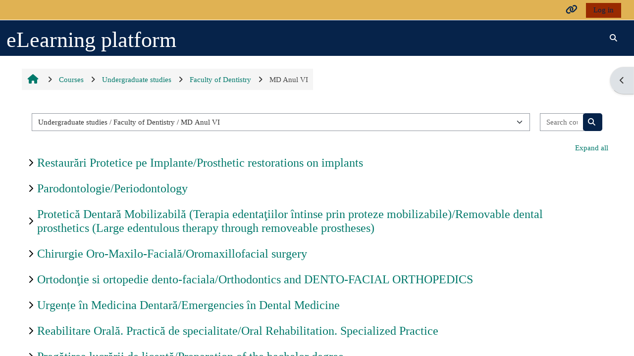

--- FILE ---
content_type: text/html; charset=utf-8
request_url: https://moodle.umft.ro/course/index.php?categoryid=15
body_size: 51409
content:
<!DOCTYPE html>

<html  dir="ltr" lang="en" xml:lang="en">
<head>
    <title>All courses | UMFT eLearning</title>
    <link rel="shortcut icon" href="https://moodle.umft.ro/pluginfile.php/1/core_admin/favicon/64x64/1757531148/favicon.ico" />
    <meta name="apple-itunes-app" content="app-id=633359593, app-argument=https://moodle.umft.ro/course/index.php?categoryid=15"/><link rel="manifest" href="https://moodle.umft.ro/admin/tool/mobile/mobile.webmanifest.php" /><meta http-equiv="Content-Type" content="text/html; charset=utf-8" />
<meta name="keywords" content="moodle, All courses | UMFT eLearning" />
<link rel="stylesheet" type="text/css" href="https://moodle.umft.ro/theme/yui_combo.php?rollup/3.18.1/yui-moodlesimple-min.css" /><script id="firstthemesheet" type="text/css">/** Required in order to fix style inclusion problems in IE with YUI **/</script><link rel="stylesheet" type="text/css" href="https://moodle.umft.ro/theme/styles.php/adaptable/1757531148_1694607468/all" />
<script>
//<![CDATA[
var M = {}; M.yui = {};
M.pageloadstarttime = new Date();
M.cfg = {"wwwroot":"https:\/\/moodle.umft.ro","apibase":"https:\/\/moodle.umft.ro\/r.php\/api","homeurl":{},"sesskey":"weR01CYELg","sessiontimeout":"10800","sessiontimeoutwarning":"1200","themerev":"1757531148","slasharguments":1,"theme":"adaptable","iconsystemmodule":"core\/icon_system_fontawesome","jsrev":"1757530902","admin":"admin","svgicons":true,"usertimezone":"Europe\/Bucharest","language":"en","courseId":1,"courseContextId":2,"contextid":29,"contextInstanceId":15,"langrev":1769827982,"templaterev":"1757530902","siteId":1,"userId":0};var yui1ConfigFn = function(me) {if(/-skin|reset|fonts|grids|base/.test(me.name)){me.type='css';me.path=me.path.replace(/\.js/,'.css');me.path=me.path.replace(/\/yui2-skin/,'/assets/skins/sam/yui2-skin')}};
var yui2ConfigFn = function(me) {var parts=me.name.replace(/^moodle-/,'').split('-'),component=parts.shift(),module=parts[0],min='-min';if(/-(skin|core)$/.test(me.name)){parts.pop();me.type='css';min=''}
if(module){var filename=parts.join('-');me.path=component+'/'+module+'/'+filename+min+'.'+me.type}else{me.path=component+'/'+component+'.'+me.type}};
YUI_config = {"debug":false,"base":"https:\/\/moodle.umft.ro\/lib\/yuilib\/3.18.1\/","comboBase":"https:\/\/moodle.umft.ro\/theme\/yui_combo.php?","combine":true,"filter":null,"insertBefore":"firstthemesheet","groups":{"yui2":{"base":"https:\/\/moodle.umft.ro\/lib\/yuilib\/2in3\/2.9.0\/build\/","comboBase":"https:\/\/moodle.umft.ro\/theme\/yui_combo.php?","combine":true,"ext":false,"root":"2in3\/2.9.0\/build\/","patterns":{"yui2-":{"group":"yui2","configFn":yui1ConfigFn}}},"moodle":{"name":"moodle","base":"https:\/\/moodle.umft.ro\/theme\/yui_combo.php?m\/1757530902\/","combine":true,"comboBase":"https:\/\/moodle.umft.ro\/theme\/yui_combo.php?","ext":false,"root":"m\/1757530902\/","patterns":{"moodle-":{"group":"moodle","configFn":yui2ConfigFn}},"filter":null,"modules":{"moodle-core-blocks":{"requires":["base","node","io","dom","dd","dd-scroll","moodle-core-dragdrop","moodle-core-notification"]},"moodle-core-lockscroll":{"requires":["plugin","base-build"]},"moodle-core-chooserdialogue":{"requires":["base","panel","moodle-core-notification"]},"moodle-core-notification":{"requires":["moodle-core-notification-dialogue","moodle-core-notification-alert","moodle-core-notification-confirm","moodle-core-notification-exception","moodle-core-notification-ajaxexception"]},"moodle-core-notification-dialogue":{"requires":["base","node","panel","escape","event-key","dd-plugin","moodle-core-widget-focusafterclose","moodle-core-lockscroll"]},"moodle-core-notification-alert":{"requires":["moodle-core-notification-dialogue"]},"moodle-core-notification-confirm":{"requires":["moodle-core-notification-dialogue"]},"moodle-core-notification-exception":{"requires":["moodle-core-notification-dialogue"]},"moodle-core-notification-ajaxexception":{"requires":["moodle-core-notification-dialogue"]},"moodle-core-dragdrop":{"requires":["base","node","io","dom","dd","event-key","event-focus","moodle-core-notification"]},"moodle-core-maintenancemodetimer":{"requires":["base","node"]},"moodle-core-event":{"requires":["event-custom"]},"moodle-core-handlebars":{"condition":{"trigger":"handlebars","when":"after"}},"moodle-core-actionmenu":{"requires":["base","event","node-event-simulate"]},"moodle-core_availability-form":{"requires":["base","node","event","event-delegate","panel","moodle-core-notification-dialogue","json"]},"moodle-course-dragdrop":{"requires":["base","node","io","dom","dd","dd-scroll","moodle-core-dragdrop","moodle-core-notification","moodle-course-coursebase","moodle-course-util"]},"moodle-course-categoryexpander":{"requires":["node","event-key"]},"moodle-course-util":{"requires":["node"],"use":["moodle-course-util-base"],"submodules":{"moodle-course-util-base":{},"moodle-course-util-section":{"requires":["node","moodle-course-util-base"]},"moodle-course-util-cm":{"requires":["node","moodle-course-util-base"]}}},"moodle-course-management":{"requires":["base","node","io-base","moodle-core-notification-exception","json-parse","dd-constrain","dd-proxy","dd-drop","dd-delegate","node-event-delegate"]},"moodle-form-dateselector":{"requires":["base","node","overlay","calendar"]},"moodle-form-shortforms":{"requires":["node","base","selector-css3","moodle-core-event"]},"moodle-question-chooser":{"requires":["moodle-core-chooserdialogue"]},"moodle-question-searchform":{"requires":["base","node"]},"moodle-availability_completion-form":{"requires":["base","node","event","moodle-core_availability-form"]},"moodle-availability_date-form":{"requires":["base","node","event","io","moodle-core_availability-form"]},"moodle-availability_grade-form":{"requires":["base","node","event","moodle-core_availability-form"]},"moodle-availability_group-form":{"requires":["base","node","event","moodle-core_availability-form"]},"moodle-availability_grouping-form":{"requires":["base","node","event","moodle-core_availability-form"]},"moodle-availability_profile-form":{"requires":["base","node","event","moodle-core_availability-form"]},"moodle-mod_assign-history":{"requires":["node","transition"]},"moodle-mod_attendance-groupfilter":{"requires":["base","node"]},"moodle-mod_customcert-rearrange":{"requires":["dd-delegate","dd-drag"]},"moodle-mod_offlinequiz-repaginate":{"requires":["base","event","node","io","moodle-core-notification-dialogue"]},"moodle-mod_offlinequiz-dragdrop":{"requires":["base","node","io","dom","dd","dd-scroll","moodle-core-dragdrop","moodle-core-notification","moodle-mod_offlinequiz-offlinequizbase","moodle-mod_offlinequiz-util-base","moodle-mod_offlinequiz-util-page","moodle-mod_offlinequiz-util-slot","moodle-course-util"]},"moodle-mod_offlinequiz-toolboxes":{"requires":["base","node","event","event-key","io","moodle-mod_offlinequiz-offlinequizbase","moodle-mod_offlinequiz-util-slot","moodle-core-notification-ajaxexception"]},"moodle-mod_offlinequiz-questionchooser":{"requires":["moodle-core-chooserdialogue","moodle-mod_offlinequiz-util","querystring-parse"]},"moodle-mod_offlinequiz-util":{"requires":["node"],"use":["moodle-mod_offlinequiz-util-base"],"submodules":{"moodle-mod_offlinequiz-util-base":{},"moodle-mod_offlinequiz-util-slot":{"requires":["node","moodle-mod_offlinequiz-util-base"]},"moodle-mod_offlinequiz-util-page":{"requires":["node","moodle-mod_offlinequiz-util-base"]}}},"moodle-mod_offlinequiz-randomquestion":{"requires":["base","event","node","io","moodle-core-notification-dialogue"]},"moodle-mod_offlinequiz-modform":{"requires":["base","node","event"]},"moodle-mod_offlinequiz-offlinequizbase":{"requires":["base","node"]},"moodle-mod_offlinequiz-autosave":{"requires":["base","node","event","event-valuechange","node-event-delegate","io-form"]},"moodle-mod_quiz-quizbase":{"requires":["base","node"]},"moodle-mod_quiz-dragdrop":{"requires":["base","node","io","dom","dd","dd-scroll","moodle-core-dragdrop","moodle-core-notification","moodle-mod_quiz-quizbase","moodle-mod_quiz-util-base","moodle-mod_quiz-util-page","moodle-mod_quiz-util-slot","moodle-course-util"]},"moodle-mod_quiz-toolboxes":{"requires":["base","node","event","event-key","io","moodle-mod_quiz-quizbase","moodle-mod_quiz-util-slot","moodle-core-notification-ajaxexception"]},"moodle-mod_quiz-questionchooser":{"requires":["moodle-core-chooserdialogue","moodle-mod_quiz-util","querystring-parse"]},"moodle-mod_quiz-util":{"requires":["node","moodle-core-actionmenu"],"use":["moodle-mod_quiz-util-base"],"submodules":{"moodle-mod_quiz-util-base":{},"moodle-mod_quiz-util-slot":{"requires":["node","moodle-mod_quiz-util-base"]},"moodle-mod_quiz-util-page":{"requires":["node","moodle-mod_quiz-util-base"]}}},"moodle-mod_quiz-modform":{"requires":["base","node","event"]},"moodle-mod_quiz-autosave":{"requires":["base","node","event","event-valuechange","node-event-delegate","io-form","datatype-date-format"]},"moodle-mod_scheduler-delselected":{"requires":["base","node","event"]},"moodle-mod_scheduler-saveseen":{"requires":["base","node","event"]},"moodle-mod_scheduler-studentlist":{"requires":["base","node","event","io"]},"moodle-message_airnotifier-toolboxes":{"requires":["base","node","io"]},"moodle-block_xp-notification":{"requires":["base","node","handlebars","button-plugin","moodle-core-notification-dialogue"]},"moodle-block_xp-filters":{"requires":["base","node","moodle-core-dragdrop","moodle-core-notification-confirm","moodle-block_xp-rulepicker"]},"moodle-block_xp-rulepicker":{"requires":["base","node","handlebars","moodle-core-notification-dialogue"]},"moodle-report_eventlist-eventfilter":{"requires":["base","event","node","node-event-delegate","datatable","autocomplete","autocomplete-filters"]},"moodle-report_loglive-fetchlogs":{"requires":["base","event","node","io","node-event-delegate"]},"moodle-gradereport_history-userselector":{"requires":["escape","event-delegate","event-key","handlebars","io-base","json-parse","moodle-core-notification-dialogue"]},"moodle-qbank_editquestion-chooser":{"requires":["moodle-core-chooserdialogue"]},"moodle-tool_lp-dragdrop-reorder":{"requires":["moodle-core-dragdrop"]},"moodle-assignfeedback_editpdf-editor":{"requires":["base","event","node","io","graphics","json","event-move","event-resize","transition","querystring-stringify-simple","moodle-core-notification-dialog","moodle-core-notification-alert","moodle-core-notification-warning","moodle-core-notification-exception","moodle-core-notification-ajaxexception"]}}},"gallery":{"name":"gallery","base":"https:\/\/moodle.umft.ro\/lib\/yuilib\/gallery\/","combine":true,"comboBase":"https:\/\/moodle.umft.ro\/theme\/yui_combo.php?","ext":false,"root":"gallery\/1757530902\/","patterns":{"gallery-":{"group":"gallery"}}}},"modules":{"core_filepicker":{"name":"core_filepicker","fullpath":"https:\/\/moodle.umft.ro\/lib\/javascript.php\/1757530902\/repository\/filepicker.js","requires":["base","node","node-event-simulate","json","async-queue","io-base","io-upload-iframe","io-form","yui2-treeview","panel","cookie","datatable","datatable-sort","resize-plugin","dd-plugin","escape","moodle-core_filepicker","moodle-core-notification-dialogue"]},"core_comment":{"name":"core_comment","fullpath":"https:\/\/moodle.umft.ro\/lib\/javascript.php\/1757530902\/comment\/comment.js","requires":["base","io-base","node","json","yui2-animation","overlay","escape"]}},"logInclude":[],"logExclude":[],"logLevel":null};
M.yui.loader = {modules: {}};

//]]>
</script>

<meta name="moodle-validation" content="7a7aba21f6acd3e3808bd881c3de06fa"/><meta name="robots" content="noindex" />
    <meta name="viewport" content="width=device-width, initial-scale=1.0">

    <!-- Twitter Card data -->
    <meta name="twitter:card" value="summary">
    <meta name="twitter:site" value="UMFT - Centrul de Învățământ Virtual">
    <meta name="twitter:title" value="All courses | UMFT eLearning">

    <!-- Open Graph data -->
    <meta property="og:title" content="All courses | UMFT eLearning">
    <meta property="og:type" content="website" />
    <meta property="og:url" content="">
    <meta name="og:site_name" value="UMFT - Centrul de Învățământ Virtual">

    <!-- Chrome, Firefox OS and Opera on Android topbar color -->
    <meta name="theme-color" content="#fff">

    <!-- Windows Phone topbar color -->
    <meta name="msapplication-navbutton-color" content="#fff">

    <!-- iOS Safari topbar color -->
    <meta name="apple-mobile-web-app-status-bar-style" content="#fff">

</head><body  id="page-course-index-category" class="format-site limitedwidth  path-course path-course-index chrome dir-ltr lang-en yui-skin-sam yui3-skin-sam moodle-umft-ro pagelayout-coursecategory course-1 context-29 category-15 notloggedin theme theme_adaptable two-column  fullin header-style1 showblockicons standard uses-drawers responsivesectionnav"><div>
    <a class="visually-hidden-focusable" href="#maincontent">Skip to main content</a>
</div><script src="https://moodle.umft.ro/lib/javascript.php/1757530902/lib/polyfills/polyfill.js"></script>
<script src="https://moodle.umft.ro/theme/yui_combo.php?rollup/3.18.1/yui-moodlesimple-min.js"></script><script src="https://moodle.umft.ro/lib/javascript.php/1757530902/lib/javascript-static.js"></script>
<script>
//<![CDATA[
document.body.className += ' jsenabled';
//]]>
</script>


  <div id="page-wrapper"><div  class="drawer drawer-right d-none d-print-none not-initialized" data-region="fixed-drawer" id="theme_adaptable-drawers-sidepost" data-preference="drawer-open-block" data-state="show-drawer-right" data-forceopen="" data-close-on-resize="1">
    <div class="drawerheader">
        <button
            class="btn btn-icon drawertoggle hidden"
            data-toggler="drawers"
            data-action="closedrawer"
            data-target="theme_adaptable-drawers-sidepost"
            data-bs-toggle="tooltip"
            data-bs-placement="left"
            title="Close block drawer"
        >
            <i class="afaicon fa fa-xmark fa-fw" aria-hidden="true"  ></i>
        </button>
        
        <div class="drawerheadercontent hidden">
            
        </div>
    </div>
    <div class="drawercontent drag-container" data-usertour="scroller">
                    <section class="d-print-none" aria-label="Blocks">
                <aside id="block-region-side-post" class="block-region" data-blockregion="side-post" data-droptarget="1"><h2 class="visually-hidden">Blocks</h2><a class="skip skip-block" id="fsb-2" href="#sb-2">Skip Navigation</a><section id="inst4" class="block_navigation block mb-3" role="navigation" data-block="navigation" data-instance-id="4" aria-labelledby="instance-4-header"><div class="header"><div id="instance-4-action" class="block-action block-collapsible" data-instance-id="4" title="Show / hide the block"></div><div class="title"><div class="block_action"></div><h2 class="d-inline" id="instance-4-header">Navigation</h2></div><div class="block-controls"></div></div><div class="content"><ul class="block_tree list" role="tree" data-ajax-loader="block_navigation/nav_loader"><li class="type_unknown depth_1 contains_branch" role="treeitem" aria-expanded="true" aria-owns="random697e90ce4b6335_group" data-collapsible="false" aria-labelledby="random697e90ce4b6334_label_1_1"><p class="tree_item branch navigation_node"><a tabindex="-1" id="random697e90ce4b6334_label_1_1" href="https://moodle.umft.ro/">Home</a></p><ul id="random697e90ce4b6335_group" role="group"><li class="type_custom depth_2 item_with_icon" role="treeitem" aria-labelledby="random697e90ce4b6336_label_2_3"><p class="tree_item hasicon"><a tabindex="-1" id="random697e90ce4b6336_label_2_3" href="https://moodle.umft.ro/my/courses.php"><i class="afaicon fa anavigationitem fa-circle fa-2xs align-middle navicon fa-fw" aria-hidden="true"  ></i><span class="item-content-wrap">My courses</span></a></p></li><li class="type_setting depth_2 item_with_icon" role="treeitem" aria-labelledby="random697e90ce4b6336_label_2_4"><p class="tree_item hasicon"><a tabindex="-1" id="random697e90ce4b6336_label_2_4" href="https://moodle.umft.ro/search/index.php"><i class="afaicon fa anavigationitem fa-circle fa-2xs align-middle navicon fa-fw" aria-hidden="true"  ></i><span class="item-content-wrap">Search</span></a></p></li><li class="type_activity depth_2 item_with_icon" role="treeitem" aria-labelledby="random697e90ce4b6336_label_2_5"><p class="tree_item hasicon"><a tabindex="-1" id="random697e90ce4b6336_label_2_5" title="Forum" href="https://moodle.umft.ro/mod/forum/view.php?id=15004"><img class="icon navicon" alt="Forum" title="Forum" src="https://moodle.umft.ro/theme/image.php/adaptable/forum/1757531148/monologo" /><span class="item-content-wrap">Site news</span></a></p></li><li class="type_system depth_2 item_with_icon" role="treeitem" aria-labelledby="random697e90ce4b6336_label_2_7"><p class="tree_item hasicon"><a tabindex="-1" id="random697e90ce4b6336_label_2_7" href="https://moodle.umft.ro/my/courses.php"><i class="afaicon fa fa-graduation-cap navicon fa-fw" aria-hidden="true"  ></i><span class="item-content-wrap">My courses</span></a></p></li><li class="type_system depth_2 contains_branch" role="treeitem" aria-expanded="true" aria-owns="random697e90ce4b63311_group" aria-labelledby="random697e90ce4b6336_label_2_8"><p class="tree_item branch canexpand"><a tabindex="-1" id="random697e90ce4b6336_label_2_8" href="https://moodle.umft.ro/course/index.php">Courses</a></p><ul id="random697e90ce4b63311_group" role="group"><li class="type_category depth_3 contains_branch" role="treeitem" aria-expanded="true" aria-owns="random697e90ce4b63313_group" aria-labelledby="random697e90ce4b63312_label_3_9"><p class="tree_item branch canexpand"><span tabindex="-1" id="random697e90ce4b63312_label_3_9">Undergraduate studies</span></p><ul id="random697e90ce4b63313_group" role="group"><li class="type_category depth_4 contains_branch" role="treeitem" aria-expanded="false" data-requires-ajax="true" data-loaded="false" data-node-id="expandable_branch_10_16" data-node-key="16" data-node-type="10" aria-labelledby="random697e90ce4b63314_label_4_10"><p class="tree_item branch" id="expandable_branch_10_16"><span tabindex="-1" id="random697e90ce4b63314_label_4_10">Faculty of Pharmacy</span></p></li><li class="type_category depth_4 contains_branch" role="treeitem" aria-expanded="true" aria-owns="random697e90ce4b63315_group" aria-labelledby="random697e90ce4b63314_label_4_11"><p class="tree_item branch canexpand"><span tabindex="-1" id="random697e90ce4b63314_label_4_11">Faculty of Dentistry</span></p><ul id="random697e90ce4b63315_group" role="group"><li class="type_category depth_5 contains_branch" role="treeitem" aria-expanded="false" data-requires-ajax="true" data-loaded="false" data-node-id="expandable_branch_10_948" data-node-key="948" data-node-type="10" aria-labelledby="random697e90ce4b63316_label_5_12"><p class="tree_item branch" id="expandable_branch_10_948"><span tabindex="-1" id="random697e90ce4b63316_label_5_12">APS Anul I</span></p></li><li class="type_category depth_5 contains_branch" role="treeitem" aria-expanded="false" data-requires-ajax="true" data-loaded="false" data-node-id="expandable_branch_10_974" data-node-key="974" data-node-type="10" aria-labelledby="random697e90ce4b63316_label_5_13"><p class="tree_item branch" id="expandable_branch_10_974"><span tabindex="-1" id="random697e90ce4b63316_label_5_13">APS Anul II</span></p></li><li class="type_category depth_5 contains_branch" role="treeitem" aria-expanded="false" data-requires-ajax="true" data-loaded="false" data-node-id="expandable_branch_10_975" data-node-key="975" data-node-type="10" aria-labelledby="random697e90ce4b63316_label_5_14"><p class="tree_item branch" id="expandable_branch_10_975"><span tabindex="-1" id="random697e90ce4b63316_label_5_14">APS Anul III</span></p></li><li class="type_category depth_5 contains_branch" role="treeitem" aria-expanded="false" data-requires-ajax="true" data-loaded="false" data-node-id="expandable_branch_10_10" data-node-key="10" data-node-type="10" aria-labelledby="random697e90ce4b63316_label_5_15"><p class="tree_item branch" id="expandable_branch_10_10"><span tabindex="-1" id="random697e90ce4b63316_label_5_15">MD Anul I</span></p></li><li class="type_category depth_5 contains_branch" role="treeitem" aria-expanded="false" data-requires-ajax="true" data-loaded="false" data-node-id="expandable_branch_10_11" data-node-key="11" data-node-type="10" aria-labelledby="random697e90ce4b63316_label_5_16"><p class="tree_item branch" id="expandable_branch_10_11"><span tabindex="-1" id="random697e90ce4b63316_label_5_16">MD Anul II</span></p></li><li class="type_category depth_5 contains_branch" role="treeitem" aria-expanded="false" data-requires-ajax="true" data-loaded="false" data-node-id="expandable_branch_10_12" data-node-key="12" data-node-type="10" aria-labelledby="random697e90ce4b63316_label_5_17"><p class="tree_item branch" id="expandable_branch_10_12"><span tabindex="-1" id="random697e90ce4b63316_label_5_17">MD Anul III</span></p></li><li class="type_category depth_5 contains_branch" role="treeitem" aria-expanded="false" data-requires-ajax="true" data-loaded="false" data-node-id="expandable_branch_10_13" data-node-key="13" data-node-type="10" aria-labelledby="random697e90ce4b63316_label_5_18"><p class="tree_item branch" id="expandable_branch_10_13"><span tabindex="-1" id="random697e90ce4b63316_label_5_18">MD Anul IV</span></p></li><li class="type_category depth_5 contains_branch" role="treeitem" aria-expanded="false" data-requires-ajax="true" data-loaded="false" data-node-id="expandable_branch_10_14" data-node-key="14" data-node-type="10" aria-labelledby="random697e90ce4b63316_label_5_19"><p class="tree_item branch" id="expandable_branch_10_14"><span tabindex="-1" id="random697e90ce4b63316_label_5_19">MD Anul V</span></p></li><li class="type_category depth_5 contains_branch current_branch" role="treeitem" aria-expanded="true" aria-owns="random697e90ce4b63317_group" aria-labelledby="random697e90ce4b63316_label_5_20"><p class="tree_item branch active_tree_node canexpand"><span tabindex="-1" id="random697e90ce4b63316_label_5_20">MD Anul VI</span></p><ul id="random697e90ce4b63317_group" role="group"><li class="type_category depth_6 contains_branch" role="treeitem" aria-expanded="false" data-requires-ajax="true" data-loaded="false" data-node-id="expandable_branch_10_121" data-node-key="121" data-node-type="10" aria-labelledby="random697e90ce4b63318_label_6_21"><p class="tree_item branch" id="expandable_branch_10_121"><span tabindex="-1" id="random697e90ce4b63318_label_6_21">Restaurări Protetice pe Implante/Prosthetic restor...</span></p></li><li class="type_category depth_6 contains_branch" role="treeitem" aria-expanded="false" data-requires-ajax="true" data-loaded="false" data-node-id="expandable_branch_10_124" data-node-key="124" data-node-type="10" aria-labelledby="random697e90ce4b63318_label_6_22"><p class="tree_item branch" id="expandable_branch_10_124"><span tabindex="-1" id="random697e90ce4b63318_label_6_22">Parodontologie/Periodontology  </span></p></li><li class="type_category depth_6 contains_branch" role="treeitem" aria-expanded="false" data-requires-ajax="true" data-loaded="false" data-node-id="expandable_branch_10_125" data-node-key="125" data-node-type="10" aria-labelledby="random697e90ce4b63318_label_6_23"><p class="tree_item branch" id="expandable_branch_10_125"><span tabindex="-1" id="random697e90ce4b63318_label_6_23">Protetică Dentară Mobilizabilă (Terapia edentaţiil...</span></p></li><li class="type_category depth_6 contains_branch" role="treeitem" aria-expanded="false" data-requires-ajax="true" data-loaded="false" data-node-id="expandable_branch_10_126" data-node-key="126" data-node-type="10" aria-labelledby="random697e90ce4b63318_label_6_24"><p class="tree_item branch" id="expandable_branch_10_126"><span tabindex="-1" id="random697e90ce4b63318_label_6_24">Chirurgie Oro-Maxilo-Facială/Oromaxillofacial surgery</span></p></li><li class="type_category depth_6 contains_branch" role="treeitem" aria-expanded="false" data-requires-ajax="true" data-loaded="false" data-node-id="expandable_branch_10_128" data-node-key="128" data-node-type="10" aria-labelledby="random697e90ce4b63318_label_6_25"><p class="tree_item branch" id="expandable_branch_10_128"><span tabindex="-1" id="random697e90ce4b63318_label_6_25">Ortodonţie si ortopedie dento-faciala/Orthodontics...</span></p></li><li class="type_category depth_6 contains_branch" role="treeitem" aria-expanded="false" data-requires-ajax="true" data-loaded="false" data-node-id="expandable_branch_10_1166" data-node-key="1166" data-node-type="10" aria-labelledby="random697e90ce4b63318_label_6_26"><p class="tree_item branch" id="expandable_branch_10_1166"><span tabindex="-1" id="random697e90ce4b63318_label_6_26">Urgențe în Medicina Dentară/Emergencies în Dental ...</span></p></li><li class="type_category depth_6 contains_branch" role="treeitem" aria-expanded="false" data-requires-ajax="true" data-loaded="false" data-node-id="expandable_branch_10_1165" data-node-key="1165" data-node-type="10" aria-labelledby="random697e90ce4b63318_label_6_27"><p class="tree_item branch" id="expandable_branch_10_1165"><span tabindex="-1" id="random697e90ce4b63318_label_6_27">Reabilitare Orală. Practică de specialitate/Oral R...</span></p></li><li class="type_category depth_6 contains_branch" role="treeitem" aria-expanded="false" data-requires-ajax="true" data-loaded="false" data-node-id="expandable_branch_10_927" data-node-key="927" data-node-type="10" aria-labelledby="random697e90ce4b63318_label_6_28"><p class="tree_item branch" id="expandable_branch_10_927"><span tabindex="-1" id="random697e90ce4b63318_label_6_28">Pregătirea lucrării de licență/Preparation of the ...</span></p></li><li class="type_category depth_6 contains_branch" role="treeitem" aria-expanded="false" data-requires-ajax="true" data-loaded="false" data-node-id="expandable_branch_10_928" data-node-key="928" data-node-type="10" aria-labelledby="random697e90ce4b63318_label_6_29"><p class="tree_item branch" id="expandable_branch_10_928"><span tabindex="-1" id="random697e90ce4b63318_label_6_29">Digitalizarea în Medicină Dentară (DO)/Digitalizat...</span></p></li><li class="type_category depth_6 contains_branch" role="treeitem" aria-expanded="false" data-requires-ajax="true" data-loaded="false" data-node-id="expandable_branch_10_929" data-node-key="929" data-node-type="10" aria-labelledby="random697e90ce4b63318_label_6_30"><p class="tree_item branch" id="expandable_branch_10_929"><span tabindex="-1" id="random697e90ce4b63318_label_6_30">Organizarea activității în cabinetele dentare (DO)...</span></p></li><li class="type_category depth_6 contains_branch" role="treeitem" aria-expanded="false" data-requires-ajax="true" data-loaded="false" data-node-id="expandable_branch_10_1254" data-node-key="1254" data-node-type="10" aria-labelledby="random697e90ce4b63318_label_6_31"><p class="tree_item branch" id="expandable_branch_10_1254"><span tabindex="-1" id="random697e90ce4b63318_label_6_31">Chirurgie specială în Parodontologie (DO)</span></p></li><li class="type_category depth_6 contains_branch" role="treeitem" aria-expanded="false" data-requires-ajax="true" data-loaded="false" data-node-id="expandable_branch_10_930" data-node-key="930" data-node-type="10" aria-labelledby="random697e90ce4b63318_label_6_32"><p class="tree_item branch" id="expandable_branch_10_930"><span tabindex="-1" id="random697e90ce4b63318_label_6_32">Interdisciplinaritatea medicinei dentare contempor...</span></p></li><li class="type_category depth_6 contains_branch" role="treeitem" aria-expanded="false" data-requires-ajax="true" data-loaded="false" data-node-id="expandable_branch_10_931" data-node-key="931" data-node-type="10" aria-labelledby="random697e90ce4b63318_label_6_33"><p class="tree_item branch" id="expandable_branch_10_931"><span tabindex="-1" id="random697e90ce4b63318_label_6_33">Terapii alternative (DFA)/Alternative therapies</span></p></li></ul></li><li class="type_category depth_5 contains_branch" role="treeitem" aria-expanded="false" data-requires-ajax="true" data-loaded="false" data-node-id="expandable_branch_10_331" data-node-key="331" data-node-type="10" aria-labelledby="random697e90ce4b63316_label_5_36"><p class="tree_item branch" id="expandable_branch_10_331"><span tabindex="-1" id="random697e90ce4b63316_label_5_36">TD anul I</span></p></li><li class="type_category depth_5 contains_branch" role="treeitem" aria-expanded="false" data-requires-ajax="true" data-loaded="false" data-node-id="expandable_branch_10_332" data-node-key="332" data-node-type="10" aria-labelledby="random697e90ce4b63316_label_5_37"><p class="tree_item branch" id="expandable_branch_10_332"><span tabindex="-1" id="random697e90ce4b63316_label_5_37">TD anul II</span></p></li><li class="type_category depth_5 contains_branch" role="treeitem" aria-expanded="false" data-requires-ajax="true" data-loaded="false" data-node-id="expandable_branch_10_333" data-node-key="333" data-node-type="10" aria-labelledby="random697e90ce4b63316_label_5_38"><p class="tree_item branch" id="expandable_branch_10_333"><span tabindex="-1" id="random697e90ce4b63316_label_5_38">TD anul III</span></p></li></ul></li><li class="type_category depth_4 contains_branch" role="treeitem" aria-expanded="false" data-requires-ajax="true" data-loaded="false" data-node-id="expandable_branch_10_2" data-node-key="2" data-node-type="10" aria-labelledby="random697e90ce4b63314_label_4_39"><p class="tree_item branch" id="expandable_branch_10_2"><span tabindex="-1" id="random697e90ce4b63314_label_4_39">Faculty of Medicine</span></p></li><li class="type_category depth_4 contains_branch" role="treeitem" aria-expanded="false" data-requires-ajax="true" data-loaded="false" data-node-id="expandable_branch_10_1299" data-node-key="1299" data-node-type="10" aria-labelledby="random697e90ce4b63314_label_4_40"><p class="tree_item branch" id="expandable_branch_10_1299"><span tabindex="-1" id="random697e90ce4b63314_label_4_40">Facultatea de Asistență Medicală</span></p></li></ul></li><li class="type_category depth_3 contains_branch" role="treeitem" aria-expanded="false" data-requires-ajax="true" data-loaded="false" data-node-id="expandable_branch_10_135" data-node-key="135" data-node-type="10" aria-labelledby="random697e90ce4b63312_label_3_41"><p class="tree_item branch" id="expandable_branch_10_135"><span tabindex="-1" id="random697e90ce4b63312_label_3_41">Master studies</span></p></li><li class="type_category depth_3 contains_branch" role="treeitem" aria-expanded="false" data-requires-ajax="true" data-loaded="false" data-node-id="expandable_branch_10_145" data-node-key="145" data-node-type="10" aria-labelledby="random697e90ce4b63312_label_3_42"><p class="tree_item branch" id="expandable_branch_10_145"><span tabindex="-1" id="random697e90ce4b63312_label_3_42">Postgraduate studies</span></p></li><li class="type_category depth_3 contains_branch" role="treeitem" aria-expanded="false" data-requires-ajax="true" data-loaded="false" data-node-id="expandable_branch_10_937" data-node-key="937" data-node-type="10" aria-labelledby="random697e90ce4b63312_label_3_43"><p class="tree_item branch" id="expandable_branch_10_937"><span tabindex="-1" id="random697e90ce4b63312_label_3_43">Cursuri didactic</span></p></li><li class="type_category depth_3 contains_branch" role="treeitem" aria-expanded="false" data-requires-ajax="true" data-loaded="false" data-node-id="expandable_branch_10_939" data-node-key="939" data-node-type="10" aria-labelledby="random697e90ce4b63312_label_3_44"><p class="tree_item branch" id="expandable_branch_10_939"><span tabindex="-1" id="random697e90ce4b63312_label_3_44">DOCTORAT</span></p></li><li class="type_category depth_3 contains_branch" role="treeitem" aria-expanded="false" data-requires-ajax="true" data-loaded="false" data-node-id="expandable_branch_10_1" data-node-key="1" data-node-type="10" aria-labelledby="random697e90ce4b63312_label_3_45"><p class="tree_item branch" id="expandable_branch_10_1"><span tabindex="-1" id="random697e90ce4b63312_label_3_45">General</span></p></li><li class="type_category depth_3 contains_branch" role="treeitem" aria-expanded="false" data-requires-ajax="true" data-loaded="false" data-node-id="expandable_branch_10_942" data-node-key="942" data-node-type="10" aria-labelledby="random697e90ce4b63312_label_3_46"><p class="tree_item branch" id="expandable_branch_10_942"><span tabindex="-1" id="random697e90ce4b63312_label_3_46">Proiecte</span></p></li></ul></li></ul></li></ul></div></section><span class="skip-block-to" id="sb-2"></span></aside>
            </section>

    </div>
</div><header id="adaptable-page-header-wrapper">
    <div id="header1" class="above-header">
        <div class="container">
            <nav class="navbar navbar-expand btco-hover-menu">
                <button class="navbar-toggler nav-link aabtn d-block d-lg-none px-1 my-1 border-0" data-toggler="drawers" data-action="toggle" data-target="theme_adaptable-drawers-primary">
                    <i aria-hidden="true" class="fa fa-bars afaicon fa-fw"></i>
                    <span class="visually-hidden">Side panel</span>
                </button>

                <div class="collapse navbar-collapse">
                
                    <ul id="adaptable-user-nav" class="navbar-nav ms-auto my-auto">
                        
                        <li class="my-auto m-1"><span class="nav-link" id="openoverlaymenu">
        <i class="fa fa-link fa-lg"></i><span class="linksdesc"></span>
    </span>


<div id="conditionalmenu" class="overlaymenu">
    <span id="overlaymenuclose" class="btn btn-default pull-right overlayclosebtn">
        <i class="fa fa-close"></i>
    </span>
    <div class="overlay-content">
        <div class="row-fluid">
                <div class="col-4">
                    <ul class="overlaylist">
                        <li class="level-0">
                            <a href="javascript:void(0)" title=Arhiva>Arhiva</a>
                        </li>                        <li class="level-1">
                            <a href="http://moodle2018.umft.ro\" target=\"_blank" title=>2017-2018</a>
                        </li>                        <li class="">
                            <a href="" title=></a>
                        </li>                        <li class="level-1">
                            <a href="http://moodle2019.umft.ro\" target=\"_blank" title=>2018-2019</a>
                        </li>                        <li class="">
                            <a href="" title=></a>
                        </li>                    </ul>
                </div>
                <div class="col-4">
                    <ul class="overlaylist">
                        <li class="level-0">
                            <a href="javascript:void(0)" title=Resurse generale>Resurse generale</a>
                        </li>                        <li class="level-1">
                            <a href="http://www.umft.ro/orar-cursuri-universitatea-de-medicina-si-farmacie-victor-babes-din-timisoara_81 \" target=\"_blank" title=>Orar</a>
                        </li>                        <li class="">
                            <a href="" title=></a>
                        </li>                        <li class="level-1">
                            <a href="http://www.umft.ro/grupe-de-studenti_187\" target=\"_blank" title=>Grupe studenți</a>
                        </li>                        <li class="">
                            <a href="" title=></a>
                        </li>                    </ul>
                </div>
                <div class="col-4">
                    <ul class="overlaylist">
                        <li class="level-0">
                            <a href="javascript:void(0)" title=Ajutor>Ajutor</a>
                        </li>                        <li class="level-1">
                            <a href="https://moodle.umft.ro/mod/page/view.php?id=18237%5C%22target%3D%5C%22_blank" title=>Formular de contact</a>
                        </li>                        <li class="">
                            <a href="" title=></a>
                        </li>                        <li class="level-1">
                            <a href="https://moodle.umft.ro/login/forgot_password.php" title=>Forgot password</a>
                        </li>                        <li class="">
                            <a href="" title=></a>
                        </li>                    </ul>
                </div>
        </div>
    </div>
</div></li>
                        

                        <li class="nav-item navbarsearchsocial mx-md-1 my-auto d-md-block d-lg-none my-auto">
                            <div id="searchinput-navbar-697e90ce70411697e90ce4b63320" class="simplesearchform adsimplesearchform">
    <div class="collapse" id="searchform-navbar-697e90ce70411697e90ce4b63320">
        <form autocomplete="off" action="https://moodle.umft.ro/search/index.php" method="get" accept-charset="utf-8" class="mform d-flex flex-wrap align-items-center searchform-navbar">
                <input type="hidden" name="context" value="29">
            <div class="input-group">
                <input type="text"
                    id="searchinput-697e90ce70411697e90ce4b63320"
                    class="form-control withclear"
                    placeholder="Global search"
                    aria-label="Global search"
                    name="q"
                    data-region="input"
                    autocomplete="off"
                >
                <label for="searchinput-697e90ce70411697e90ce4b63320">
                    <span class="visually-hidden">Global search</span>
                </label>
                <button class="btn btn-close adsimplesearchclose"
                    data-action="closesearch"
                    data-bs-toggle="collapse"
                    data-bs-target="#searchform-navbar-697e90ce70411697e90ce4b63320"
                    type="button"
                >
                    <i class="afaicon fa fa-xmark fa-fw" aria-hidden="true"  ></i>
                    <span class="visually-hidden">Close</span>
                </button>
                <button type="submit" class="btn btn-submit" data-action="submit">
                    <i class="afaicon fa fa-magnifying-glass fa-fw" aria-hidden="true"  ></i>
                    <span class="visually-hidden">Global search</span>
                </button>
            </div>
        </form>
    </div>
    <button
        class="rounded-0 nav-link icon-no-margin"
        data-bs-toggle="collapse"
        data-bs-target="#searchform-navbar-697e90ce70411697e90ce4b63320"
        data-action="opensearch"
        type="button"
        aria-expanded="false"
        aria-controls="searchform-navbar-697e90ce70411697e90ce4b63320"
        title="Toggle search input"
    >
        <i class="afaicon fa fa-magnifying-glass fa-fw" aria-hidden="true"  ></i>
        <span class="visually-hidden">Toggle search input</span>
    </button>
</div>
                        </li>


                        

                        

                        <li class="nav-item"><a class="btn-login d-inline-block" href="https://moodle.umft.ro/login/index.php">Log in</a></li>
                    </ul>
                </div>
            </nav>
        </div>
    </div>

    <div id="page-header" class="main-header-row d-none d-lg-flex">
        <div class="container">
            <div class="row d-flex justify-content-start align-items-center h-100">
                <div class="col-lg-8 p-0">
                    <div class="bd-highlight d-flex">
                        
                        <div id="headertitle" class="bd-highlight pt-2 d-inline-block"><h1><span id="sitetitle"><p>eLearning platform</p></span></h1></div>
                    </div>
                    <div id="course-header">
                        
                    </div>
                </div>
                <div class="col-lg-4 d-flex justify-content-end">
                        <div class="headersearch pagelayoutoriginal d-none d-lg-inline-block">
    <div id="searchinput-navbar-697e90ce7070f697e90ce4b63321" class="simplesearchform adsimplesearchform">
    <div class="collapse" id="searchform-navbar-697e90ce7070f697e90ce4b63321">
        <form autocomplete="off" action="https://moodle.umft.ro/search/index.php" method="get" accept-charset="utf-8" class="mform d-flex flex-wrap align-items-center searchform-navbar">
                <input type="hidden" name="context" value="29">
            <div class="input-group">
                <input type="text"
                    id="searchinput-697e90ce7070f697e90ce4b63321"
                    class="form-control withclear"
                    placeholder="Global search"
                    aria-label="Global search"
                    name="q"
                    data-region="input"
                    autocomplete="off"
                >
                <label for="searchinput-697e90ce7070f697e90ce4b63321">
                    <span class="visually-hidden">Global search</span>
                </label>
                <button class="btn btn-close adsimplesearchclose"
                    data-action="closesearch"
                    data-bs-toggle="collapse"
                    data-bs-target="#searchform-navbar-697e90ce7070f697e90ce4b63321"
                    type="button"
                >
                    <i class="afaicon fa fa-xmark fa-fw" aria-hidden="true"  ></i>
                    <span class="visually-hidden">Close</span>
                </button>
                <button type="submit" class="btn btn-submit" data-action="submit">
                    <i class="afaicon fa fa-magnifying-glass fa-fw" aria-hidden="true"  ></i>
                    <span class="visually-hidden">Global search</span>
                </button>
            </div>
        </form>
    </div>
    <button
        class="rounded-0 nav-link icon-no-margin"
        data-bs-toggle="collapse"
        data-bs-target="#searchform-navbar-697e90ce7070f697e90ce4b63321"
        data-action="opensearch"
        type="button"
        aria-expanded="false"
        aria-controls="searchform-navbar-697e90ce7070f697e90ce4b63321"
        title="Toggle search input"
    >
        <i class="afaicon fa fa-magnifying-glass fa-fw" aria-hidden="true"  ></i>
        <span class="visually-hidden">Toggle search input</span>
    </button>
</div>
</div>
                </div>

            </div>
        </div>
    </div>


</header>


<div  class="drawer drawer-left drawer-primary d-print-none not-initialized" data-region="fixed-drawer" id="theme_adaptable-drawers-primary" data-preference="" data-state="show-drawer-primary" data-forceopen="0" data-close-on-resize="1">
    <div class="drawerheader">
        <button
            class="btn btn-icon drawertoggle hidden"
            data-toggler="drawers"
            data-action="closedrawer"
            data-target="theme_adaptable-drawers-primary"
            data-bs-toggle="tooltip"
            data-bs-placement="right"
            title="Close drawer"
        >
            <i class="afaicon fa fa-xmark fa-fw" aria-hidden="true"  ></i>
        </button>
                    <img src="https://moodle.umft.ro/pluginfile.php/1/core_admin/logocompact/300x300/1757531148/Logo%20UMFT%20Format%20Negativ.png" class="logo py-1 h-100" alt="">

        <div class="drawerheadercontent hidden">
            
        </div>
    </div>
    <div class="drawercontent drag-container" data-usertour="scroller">
                <div class="list-group">
                <a id="drop-down-1" href="#" class="list-group-item list-group-item-action icons-collapse-expand collapsed d-flex" data-bs-toggle="collapse" data-bs-target="#drop-down-menu-1" aria-expanded="false" aria-controls="drop-down-menu-1">
                    Courses
                    <span class="ms-auto expanded-icon icon-no-margin mx-2">
                        <i class="afaicon fa fa-chevron-down fa-fw" aria-hidden="true"  ></i>
                        <span class="visually-hidden">
                            Collapse
                        </span>
                    </span>
                    <span class="ms-auto collapsed-icon icon-no-margin mx-2">
                        <i class="afaicon fa fa-chevron-right fa-fw" aria-hidden="true"  ></i>
                        <span class="visually-hidden">
                            Expand
                        </span>
                    </span>
                </a>
                <div class="collapse list-group-item p-0 border-0" role="menu" id="drop-down-menu-1" aria-labelledby="drop-down-1">
                            <a id="drop-down-2" href="#" class="list-group-item list-group-item-action icons-collapse-expand collapsed d-flex" data-bs-toggle="collapse" data-bs-target="#drop-down-menu-2" aria-expanded="false" aria-controls="drop-down-menu-2">
                                Faculty of Medicine
                                <span class="ms-auto expanded-icon icon-no-margin mx-2">
                                    <i class="afaicon fa fa-chevron-down fa-fw" aria-hidden="true"  ></i>
                                    <span class="visually-hidden">
                                        Collapse
                                    </span>
                                </span>
                                <span class="ms-auto collapsed-icon icon-no-margin mx-2">
                                    <i class="afaicon fa fa-chevron-right fa-fw" aria-hidden="true"  ></i>
                                    <span class="visually-hidden">
                                        Expand
                                    </span>
                                </span>
                            </a>
                            <div class="collapse list-group-item p-0 border-0" role="menu" id="drop-down-menu-2" aria-labelledby="drop-down-2">
                                    <a href="http://moodle.umft.ro/course/index.php?categoryid=3" class="ps-5 bg-light list-group-item list-group-item-action">M I</a>
                                    <a href="http://moodle.umft.ro/course/index.php?categoryid=4" class="ps-5 bg-light list-group-item list-group-item-action">M II</a>
                                    <a href="http://moodle.umft.ro/course/index.php?categoryid=5" class="ps-5 bg-light list-group-item list-group-item-action">M III</a>
                                    <a href="http://moodle.umft.ro/course/index.php?categoryid=6" class="ps-5 bg-light list-group-item list-group-item-action">M IV</a>
                                    <a href="http://moodle.umft.ro/course/index.php?categoryid=7" class="ps-5 bg-light list-group-item list-group-item-action">M V</a>
                                    <a href="http://moodle.umft.ro/course/index.php?categoryid=8" class="ps-5 bg-light list-group-item list-group-item-action">M VI</a>
                            </div>
                            <a id="drop-down-9" href="#" class="list-group-item list-group-item-action icons-collapse-expand collapsed d-flex" data-bs-toggle="collapse" data-bs-target="#drop-down-menu-9" aria-expanded="false" aria-controls="drop-down-menu-9">
                                Faculty of Dental Medicine
                                <span class="ms-auto expanded-icon icon-no-margin mx-2">
                                    <i class="afaicon fa fa-chevron-down fa-fw" aria-hidden="true"  ></i>
                                    <span class="visually-hidden">
                                        Collapse
                                    </span>
                                </span>
                                <span class="ms-auto collapsed-icon icon-no-margin mx-2">
                                    <i class="afaicon fa fa-chevron-right fa-fw" aria-hidden="true"  ></i>
                                    <span class="visually-hidden">
                                        Expand
                                    </span>
                                </span>
                            </a>
                            <div class="collapse list-group-item p-0 border-0" role="menu" id="drop-down-menu-9" aria-labelledby="drop-down-9">
                                    <a href="http://moodle.umft.ro/course/index.php?categoryid=10" class="ps-5 bg-light list-group-item list-group-item-action">MD I</a>
                                    <a href="http://moodle.umft.ro/course/index.php?categoryid=11" class="ps-5 bg-light list-group-item list-group-item-action">MD II</a>
                                    <a href="http://moodle.umft.ro/course/index.php?categoryid=12" class="ps-5 bg-light list-group-item list-group-item-action">MD III</a>
                                    <a href="http://moodle.umft.ro/course/index.php?categoryid=13" class="ps-5 bg-light list-group-item list-group-item-action">MD IV</a>
                                    <a href="http://moodle.umft.ro/course/index.php?categoryid=14" class="ps-5 bg-light list-group-item list-group-item-action">MD V</a>
                                    <a href="http://moodle.umft.ro/course/index.php?categoryid=15" class="ps-5 bg-light list-group-item list-group-item-action">MD VI</a>
                            </div>
                            <a id="drop-down-16" href="#" class="list-group-item list-group-item-action icons-collapse-expand collapsed d-flex" data-bs-toggle="collapse" data-bs-target="#drop-down-menu-16" aria-expanded="false" aria-controls="drop-down-menu-16">
                                Faculty of Pharmacy
                                <span class="ms-auto expanded-icon icon-no-margin mx-2">
                                    <i class="afaicon fa fa-chevron-down fa-fw" aria-hidden="true"  ></i>
                                    <span class="visually-hidden">
                                        Collapse
                                    </span>
                                </span>
                                <span class="ms-auto collapsed-icon icon-no-margin mx-2">
                                    <i class="afaicon fa fa-chevron-right fa-fw" aria-hidden="true"  ></i>
                                    <span class="visually-hidden">
                                        Expand
                                    </span>
                                </span>
                            </a>
                            <div class="collapse list-group-item p-0 border-0" role="menu" id="drop-down-menu-16" aria-labelledby="drop-down-16">
                                    <a href="http://moodle.umft.ro/course/index.php?categoryid=17" class="ps-5 bg-light list-group-item list-group-item-action">Pharmacy I</a>
                                    <a href="http://moodle.umft.ro/course/index.php?categoryid=18" class="ps-5 bg-light list-group-item list-group-item-action">Pharmacy II</a>
                                    <a href="http://moodle.umft.ro/course/index.php?categoryid=19" class="ps-5 bg-light list-group-item list-group-item-action">Pharmacy III</a>
                                    <a href="http://moodle.umft.ro/course/index.php?categoryid=20" class="ps-5 bg-light list-group-item list-group-item-action">Pharmacy IV</a>
                                    <a href="http://moodle.umft.ro/course/index.php?categoryid=336" class="ps-5 bg-light list-group-item list-group-item-action">Pharmacy V</a>
                            </div>
                            <a href="https://moodle.umft.ro/course/index.php?categoryid=135" class="list-group-item list-group-item-action" >
                                Master's studies
                            </a>
                            <a href="https://moodle.umft.ro/course/index.php?categoryid=939" class="list-group-item list-group-item-action" >
                                Doctoral studies
                            </a>
                </div>
        </div>

    </div>
</div><div id="page" class="drawers"><div class="drawer-toggles d-flex">
    <div class="drawer-toggler drawer-right-toggle ms-auto d-print-none">
        <button
            class="btn icon-no-margin"
            data-toggler="drawers"
            data-action="toggle"
            data-target="theme_adaptable-drawers-sidepost"
            data-bs-toggle="tooltip"
            data-bs-placement="right"
            title="Open block drawer"
        >
            <span class="visually-hidden">Open block drawer</span>
            <span class="dir-rtl-hide"><i class="afaicon fa fa-chevron-left fa-fw" aria-hidden="true"  ></i></span>
            <span class="dir-ltr-hide"><i class="afaicon fa fa-chevron-right fa-fw" aria-hidden="true"  ></i></span>
        </button>
    </div>
</div><div id="maincontainer" class="container outercont"><div class="row"><div id="page-second-header" class="col-12 pt-3 pb-3 d-none d-md-flex">
    <div class="d-flex flex-fill flex-wrap align-items-center">
        <div id="page-navbar" class="me-auto">
            <nav role="navigation" aria-label="Breadcrumb"><ol class="breadcrumb align-items-center d-none d-md-flex"><li><a href="https://moodle.umft.ro/"><i aria-hidden="true" class="fa-lg fa fa-home afaicon fa-fw"></i></a></li><li><i aria-hidden="true" class="separator fa fa-angle-right afaicon fa-fw"></i><span itemscope="" itemtype="http://data-vocabulary.org/Breadcrumb"><a itemprop="url" href="https://moodle.umft.ro/course/index.php"><span itemprop="title">Courses</span></a></span></li><li><i aria-hidden="true" class="separator fa fa-angle-right afaicon fa-fw"></i><span itemscope="" itemtype="http://data-vocabulary.org/Breadcrumb"><a itemprop="url" href="https://moodle.umft.ro/course/index.php?categoryid=161"><span itemprop="title">Undergraduate studies</span></a></span></li><li><i aria-hidden="true" class="separator fa fa-angle-right afaicon fa-fw"></i><span itemscope="" itemtype="http://data-vocabulary.org/Breadcrumb"><a itemprop="url" href="https://moodle.umft.ro/course/index.php?categoryid=9"><span itemprop="title">Faculty of Dentistry</span></a></span></li><li><i aria-hidden="true" class="separator fa fa-angle-right afaicon fa-fw"></i><span itemscope="" itemtype="http://data-vocabulary.org/Breadcrumb"><a itemprop="url" aria-current="page" href="https://moodle.umft.ro/course/index.php?categoryid=15"><span itemprop="title">MD Anul VI</span></a></span></li></ol></nav>
        </div>
    </div>
</div></div><div id="page-content" class="row"><div id="region-main-box" class="col-12"><section id="region-main"><span class="notifications" id="user-notifications"></span><div role="main"><span id="maincontent"></span><span></span><div class="container-fluid tertiary-navigation" id="action_bar">
    <div class="d-flex">
            <div class="navitem">
                <div class="urlselect text-truncate w-100">
                    <form method="post" action="https://moodle.umft.ro/course/jumpto.php" class="d-flex flex-wrap justify-content-center" id="url_select_f697e90ce4b6331">
                        <input type="hidden" name="sesskey" value="weR01CYELg">
                            <label for="url_select697e90ce4b6332" class="visually-hidden">
                                Course categories
                            </label>
                        <select  id="url_select697e90ce4b6332" class="form-select urlselect text-truncate w-100" name="jump"
                                 >
                                    <option value="/course/index.php?categoryid=161"  >Undergraduate studies</option>
                                    <option value="/course/index.php?categoryid=16"  >Undergraduate studies / Faculty of Pharmacy</option>
                                    <option value="/course/index.php?categoryid=321"  >Undergraduate studies / Faculty of Pharmacy / ASF DEVA ANUL I</option>
                                    <option value="/course/index.php?categoryid=1334"  >Undergraduate studies / Faculty of Pharmacy / ASF DEVA ANUL I / Bazele chimice ale medicamentului</option>
                                    <option value="/course/index.php?categoryid=1336"  >Undergraduate studies / Faculty of Pharmacy / ASF DEVA ANUL I / Anatomie umană</option>
                                    <option value="/course/index.php?categoryid=353"  >Undergraduate studies / Faculty of Pharmacy / ASF DEVA ANUL I / TEHNICI DE ANALIZĂ INSTRUMENTALĂ</option>
                                    <option value="/course/index.php?categoryid=354"  >Undergraduate studies / Faculty of Pharmacy / ASF DEVA ANUL I / PLANTE MEDICINALE</option>
                                    <option value="/course/index.php?categoryid=360"  >Undergraduate studies / Faculty of Pharmacy / ASF DEVA ANUL I / PRODUSE PARAFARMACEUTICE ȘI TEHNICO-MEDICALE</option>
                                    <option value="/course/index.php?categoryid=359"  >Undergraduate studies / Faculty of Pharmacy / ASF DEVA ANUL I / BIOLOGIE CELULARĂ ȘI MOLECULARĂ</option>
                                    <option value="/course/index.php?categoryid=358"  >Undergraduate studies / Faculty of Pharmacy / ASF DEVA ANUL I / ELEMENTE DE BIOFIZICĂ APLICATĂ</option>
                                    <option value="/course/index.php?categoryid=1484"  >Undergraduate studies / Faculty of Pharmacy / ASF DEVA ANUL I / Metodologia cercetării ştiinţifice</option>
                                    <option value="/course/index.php?categoryid=1485"  >Undergraduate studies / Faculty of Pharmacy / ASF DEVA ANUL I / Produse vegetale</option>
                                    <option value="/course/index.php?categoryid=351"  >Undergraduate studies / Faculty of Pharmacy / ASF DEVA ANUL I / BAZELE FIZICO-CHIMICE ALE PREFORMULĂRII MEDICAMENTULUI</option>
                                    <option value="/course/index.php?categoryid=357"  >Undergraduate studies / Faculty of Pharmacy / ASF DEVA ANUL I / Matematică. Informatică medicală. Biostatistică. Abilități de calcul </option>
                                    <option value="/course/index.php?categoryid=1486"  >Undergraduate studies / Faculty of Pharmacy / ASF DEVA ANUL I / Elemente de nutriţie</option>
                                    <option value="/course/index.php?categoryid=355"  >Undergraduate studies / Faculty of Pharmacy / ASF DEVA ANUL I / MICROBIOLOGIE (Bacteriologie. Virusologie. Parazitologie)</option>
                                    <option value="/course/index.php?categoryid=1487"  >Undergraduate studies / Faculty of Pharmacy / ASF DEVA ANUL I / Bioetică şi deontologie </option>
                                    <option value="/course/index.php?categoryid=361"  >Undergraduate studies / Faculty of Pharmacy / ASF DEVA ANUL I / TERMINOLOGIE FARMACEUTICĂ ȘI MEDICALĂ</option>
                                    <option value="/course/index.php?categoryid=362"  >Undergraduate studies / Faculty of Pharmacy / ASF DEVA ANUL I / MĂSURI DE PRIM-AJUTOR</option>
                                    <option value="/course/index.php?categoryid=363"  >Undergraduate studies / Faculty of Pharmacy / ASF DEVA ANUL I / LIMBĂ MODERNĂ (DC)</option>
                                    <option value="/course/index.php?categoryid=364"  >Undergraduate studies / Faculty of Pharmacy / ASF DEVA ANUL I / EDUCAȚIE FIZICĂ (DC)</option>
                                    <option value="/course/index.php?categoryid=365"  >Undergraduate studies / Faculty of Pharmacy / ASF DEVA ANUL I / ISTORIA FARMACIEI (DO)</option>
                                    <option value="/course/index.php?categoryid=1488"  >Undergraduate studies / Faculty of Pharmacy / ASF DEVA ANUL I / Aromaterapie (DO)</option>
                                    <option value="/course/index.php?categoryid=1337"  >Undergraduate studies / Faculty of Pharmacy / ASF DEVA ANUL I / Micologie cu aplicații farmaceutice (DO)</option>
                                    <option value="/course/index.php?categoryid=1338"  >Undergraduate studies / Faculty of Pharmacy / ASF DEVA ANUL I / Micro și macro elemente în produse vegetale (DO)</option>
                                    <option value="/course/index.php?categoryid=1339"  >Undergraduate studies / Faculty of Pharmacy / ASF DEVA ANUL I / PLANTE TOXICE (DO)</option>
                                    <option value="/course/index.php?categoryid=1089"  >Undergraduate studies / Faculty of Pharmacy / ASF DEVA ANUL I / Practică de specializare (2 săpt. în localităţile de domiciliu - 6 ore/zi, 5 zile/săpt.)</option>
                                    <option value="/course/index.php?categoryid=1489"  >Undergraduate studies / Faculty of Pharmacy / ASF DEVA ANUL I / Promovarea culturii respectului și a non-violenței în mediul universitar (DFA)</option>
                                    <option value="/course/index.php?categoryid=322"  >Undergraduate studies / Faculty of Pharmacy / ASFDEVA ANUL II</option>
                                    <option value="/course/index.php?categoryid=350"  >Undergraduate studies / Faculty of Pharmacy / ASFDEVA ANUL II / BAZELE CHIMICE ALE MEDICAMENTULUI(semestrul I Chimie anorganică, semestrul II Chimie organică)</option>
                                    <option value="/course/index.php?categoryid=367"  >Undergraduate studies / Faculty of Pharmacy / ASFDEVA ANUL II / CHIMIE TERAPEUTICĂ</option>
                                    <option value="/course/index.php?categoryid=368"  >Undergraduate studies / Faculty of Pharmacy / ASFDEVA ANUL II / BAZELE TEHNICII FARMACEUTICE</option>
                                    <option value="/course/index.php?categoryid=369"  >Undergraduate studies / Faculty of Pharmacy / ASFDEVA ANUL II / PRODUSE VEGETALE</option>
                                    <option value="/course/index.php?categoryid=370"  >Undergraduate studies / Faculty of Pharmacy / ASFDEVA ANUL II / BIOCHIMIE DESCRIPTIVĂ ȘI METABOLICĂ</option>
                                    <option value="/course/index.php?categoryid=371"  >Undergraduate studies / Faculty of Pharmacy / ASFDEVA ANUL II / PRODUSE COSMETICE</option>
                                    <option value="/course/index.php?categoryid=372"  >Undergraduate studies / Faculty of Pharmacy / ASFDEVA ANUL II / ELEMENTE DE NUTRIȚIE</option>
                                    <option value="/course/index.php?categoryid=373"  >Undergraduate studies / Faculty of Pharmacy / ASFDEVA ANUL II / FARMACOLOGIE</option>
                                    <option value="/course/index.php?categoryid=375"  >Undergraduate studies / Faculty of Pharmacy / ASFDEVA ANUL II / FITOTERAPIE</option>
                                    <option value="/course/index.php?categoryid=376"  >Undergraduate studies / Faculty of Pharmacy / ASFDEVA ANUL II / ELEMENTE DE TOXICOLOGIE</option>
                                    <option value="/course/index.php?categoryid=377"  >Undergraduate studies / Faculty of Pharmacy / ASFDEVA ANUL II / BIOETICĂ ȘI DEONTOLOGIE</option>
                                    <option value="/course/index.php?categoryid=378"  >Undergraduate studies / Faculty of Pharmacy / ASFDEVA ANUL II / PATOLOGIE CLINICĂ</option>
                                    <option value="/course/index.php?categoryid=379"  >Undergraduate studies / Faculty of Pharmacy / ASFDEVA ANUL II / METODOLOGIA CERCETĂRII ȘTIINȚIFICE (DC)</option>
                                    <option value="/course/index.php?categoryid=1490"  >Undergraduate studies / Faculty of Pharmacy / ASFDEVA ANUL II / Dietoterapie (DO)</option>
                                    <option value="/course/index.php?categoryid=381"  >Undergraduate studies / Faculty of Pharmacy / ASFDEVA ANUL II / MEDICAMENTE BIOLOGICE(DO)</option>
                                    <option value="/course/index.php?categoryid=1215"  >Undergraduate studies / Faculty of Pharmacy / ASFDEVA ANUL II / FARMACIA ON-LINE(DO)</option>
                                    <option value="/course/index.php?categoryid=380"  >Undergraduate studies / Faculty of Pharmacy / ASFDEVA ANUL II / FARMACOGENOMICĂ(DO)</option>
                                    <option value="/course/index.php?categoryid=1091"  >Undergraduate studies / Faculty of Pharmacy / ASFDEVA ANUL II / Practica de specialitate (2 săpt. în localităţile de domiciliu - 6 ore/zi, 5 zile/săpt.)</option>
                                    <option value="/course/index.php?categoryid=970"  >Undergraduate studies / Faculty of Pharmacy / CM Anul I</option>
                                    <option value="/course/index.php?categoryid=973"  >Undergraduate studies / Faculty of Pharmacy / CM Anul I / Chimia ingredientelor cosmetice şi farmaceutice I </option>
                                    <option value="/course/index.php?categoryid=976"  >Undergraduate studies / Faculty of Pharmacy / CM Anul I / Anatomie umană</option>
                                    <option value="/course/index.php?categoryid=977"  >Undergraduate studies / Faculty of Pharmacy / CM Anul I / Fiziologie umană şi fiziopatologie</option>
                                    <option value="/course/index.php?categoryid=1112"  >Undergraduate studies / Faculty of Pharmacy / CM Anul I / Matematică și informatică</option>
                                    <option value="/course/index.php?categoryid=978"  >Undergraduate studies / Faculty of Pharmacy / CM Anul I / Produse vegetale și fitoterapie în dermato-cosmetologie</option>
                                    <option value="/course/index.php?categoryid=979"  >Undergraduate studies / Faculty of Pharmacy / CM Anul I / Informatică medicală.Biostatistică (DC)</option>
                                    <option value="/course/index.php?categoryid=980"  >Undergraduate studies / Faculty of Pharmacy / CM Anul I / Igienă</option>
                                    <option value="/course/index.php?categoryid=981"  >Undergraduate studies / Faculty of Pharmacy / CM Anul I / Plante medicinale</option>
                                    <option value="/course/index.php?categoryid=982"  >Undergraduate studies / Faculty of Pharmacy / CM Anul I / Comunicare medicală</option>
                                    <option value="/course/index.php?categoryid=983"  >Undergraduate studies / Faculty of Pharmacy / CM Anul I / Histologie. Anatomie patologică</option>
                                    <option value="/course/index.php?categoryid=984"  >Undergraduate studies / Faculty of Pharmacy / CM Anul I / Abilităţi de calcul</option>
                                    <option value="/course/index.php?categoryid=985"  >Undergraduate studies / Faculty of Pharmacy / CM Anul I / Fizică şi biofizică aplicată</option>
                                    <option value="/course/index.php?categoryid=986"  >Undergraduate studies / Faculty of Pharmacy / CM Anul I / Microbiologie (Bacteriologie. Virusologie. Parazitologie)</option>
                                    <option value="/course/index.php?categoryid=992"  >Undergraduate studies / Faculty of Pharmacy / CM Anul I / Etică şi integritate academică (inclusiv etica cercetării științifice)</option>
                                    <option value="/course/index.php?categoryid=1116"  >Undergraduate studies / Faculty of Pharmacy / CM Anul I / Epidemiologie. Promovarea sănătății</option>
                                    <option value="/course/index.php?categoryid=987"  >Undergraduate studies / Faculty of Pharmacy / CM Anul I / Sisteme disperse heterogene</option>
                                    <option value="/course/index.php?categoryid=988"  >Undergraduate studies / Faculty of Pharmacy / CM Anul I / Măsuri de prim ajutor şi urgenţe medicale</option>
                                    <option value="/course/index.php?categoryid=989"  >Undergraduate studies / Faculty of Pharmacy / CM Anul I / Limbă modernă (DC)</option>
                                    <option value="/course/index.php?categoryid=990"  >Undergraduate studies / Faculty of Pharmacy / CM Anul I / Educaţie fizică (DC)</option>
                                    <option value="/course/index.php?categoryid=1095"  >Undergraduate studies / Faculty of Pharmacy / CM Anul I / Practica de specialitate</option>
                                    <option value="/course/index.php?categoryid=991"  >Undergraduate studies / Faculty of Pharmacy / CM Anul I / Biologie celulară și moleculară  (DO)</option>
                                    <option value="/course/index.php?categoryid=1115"  >Undergraduate studies / Faculty of Pharmacy / CM Anul I / Boli infecțioase (DO)</option>
                                    <option value="/course/index.php?categoryid=1479"  >Undergraduate studies / Faculty of Pharmacy / CM Anul I / Bazele tehnicii farmaceutice (DO)</option>
                                    <option value="/course/index.php?categoryid=1117"  >Undergraduate studies / Faculty of Pharmacy / CM Anul I / Tehnici moderne aplicate în înfrumusețare (DO)</option>
                                    <option value="/course/index.php?categoryid=1210"  >Undergraduate studies / Faculty of Pharmacy / CM Anul I / Dietoterapie (DO)</option>
                                    <option value="/course/index.php?categoryid=1480"  >Undergraduate studies / Faculty of Pharmacy / CM Anul I / Chimie fizică (DO)</option>
                                    <option value="/course/index.php?categoryid=1481"  >Undergraduate studies / Faculty of Pharmacy / CM Anul I / Promovarea culturii respectului și a non-violenței în mediul universitar (DFA)</option>
                                    <option value="/course/index.php?categoryid=971"  >Undergraduate studies / Faculty of Pharmacy / CM Anul II</option>
                                    <option value="/course/index.php?categoryid=1118"  >Undergraduate studies / Faculty of Pharmacy / CM Anul II / Chimia ingredientelor cosmetice și farmaceutice II</option>
                                    <option value="/course/index.php?categoryid=1119"  >Undergraduate studies / Faculty of Pharmacy / CM Anul II / Semiologie medicală. Patologie clinică. </option>
                                    <option value="/course/index.php?categoryid=1120"  >Undergraduate studies / Faculty of Pharmacy / CM Anul II / Tehnologia produselor cosmetice și farmaceutice</option>
                                    <option value="/course/index.php?categoryid=1121"  >Undergraduate studies / Faculty of Pharmacy / CM Anul II / Echipamente, produse și tehnici de dermato-cosmetică</option>
                                    <option value="/course/index.php?categoryid=1122"  >Undergraduate studies / Faculty of Pharmacy / CM Anul II / Produse biologice</option>
                                    <option value="/course/index.php?categoryid=1211"  >Undergraduate studies / Faculty of Pharmacy / CM Anul II / Dermatovenerologie</option>
                                    <option value="/course/index.php?categoryid=1124"  >Undergraduate studies / Faculty of Pharmacy / CM Anul II / Biochimie</option>
                                    <option value="/course/index.php?categoryid=1212"  >Undergraduate studies / Faculty of Pharmacy / CM Anul II / Microbiologia produsului cosmetic</option>
                                    <option value="/course/index.php?categoryid=1125"  >Undergraduate studies / Faculty of Pharmacy / CM Anul II / Elemente de nutriție</option>
                                    <option value="/course/index.php?categoryid=1126"  >Undergraduate studies / Faculty of Pharmacy / CM Anul II / Bioetică şi deontologie medicală</option>
                                    <option value="/course/index.php?categoryid=1127"  >Undergraduate studies / Faculty of Pharmacy / CM Anul II / Metodologia cercetării ştiinţifice</option>
                                    <option value="/course/index.php?categoryid=1128"  >Undergraduate studies / Faculty of Pharmacy / CM Anul II / Produse de origine vegetală în cosmetică</option>
                                    <option value="/course/index.php?categoryid=1129"  >Undergraduate studies / Faculty of Pharmacy / CM Anul II / Produse tehnico-medicale</option>
                                    <option value="/course/index.php?categoryid=1130"  >Undergraduate studies / Faculty of Pharmacy / CM Anul II / Parfumuri și aromoterapie</option>
                                    <option value="/course/index.php?categoryid=1131"  >Undergraduate studies / Faculty of Pharmacy / CM Anul II / Terminologie cosmetică, farmaceutică și medicală (DO)</option>
                                    <option value="/course/index.php?categoryid=1213"  >Undergraduate studies / Faculty of Pharmacy / CM Anul II / Plante toxice  (DO)</option>
                                    <option value="/course/index.php?categoryid=1214"  >Undergraduate studies / Faculty of Pharmacy / CM Anul II / Tehnici moderne non-invazive în cosmetologie (DO)</option>
                                    <option value="/course/index.php?categoryid=1342"  >Undergraduate studies / Faculty of Pharmacy / CM Anul II / Nutricosmetice (DO)</option>
                                    <option value="/course/index.php?categoryid=1133"  >Undergraduate studies / Faculty of Pharmacy / CM Anul II / Practica de specialitate (4 săpt. în localităţile de domiciliu - 6 ore/zi, 5 zile/săpt.)</option>
                                    <option value="/course/index.php?categoryid=972"  >Undergraduate studies / Faculty of Pharmacy / CM Anul III</option>
                                    <option value="/course/index.php?categoryid=1195"  >Undergraduate studies / Faculty of Pharmacy / CM Anul III / Preparate în industria cosmetică și farmaceutică</option>
                                    <option value="/course/index.php?categoryid=1197"  >Undergraduate studies / Faculty of Pharmacy / CM Anul III / Analiza produsului dermato-cosmetic</option>
                                    <option value="/course/index.php?categoryid=1198"  >Undergraduate studies / Faculty of Pharmacy / CM Anul III / Cosmetovigilență</option>
                                    <option value="/course/index.php?categoryid=1200"  >Undergraduate studies / Faculty of Pharmacy / CM Anul III / Cosmetică corectivă și decorativă</option>
                                    <option value="/course/index.php?categoryid=1201"  >Undergraduate studies / Faculty of Pharmacy / CM Anul III / Produse și proceduri de întreținere</option>
                                    <option value="/course/index.php?categoryid=1202"  >Undergraduate studies / Faculty of Pharmacy / CM Anul III / Tehnici și proceduri de medicină estetică</option>
                                    <option value="/course/index.php?categoryid=1203"  >Undergraduate studies / Faculty of Pharmacy / CM Anul III / Toxicologie și dermato-cosmetică</option>
                                    <option value="/course/index.php?categoryid=1204"  >Undergraduate studies / Faculty of Pharmacy / CM Anul III / Tehnici de relaxare și masaj</option>
                                    <option value="/course/index.php?categoryid=1343"  >Undergraduate studies / Faculty of Pharmacy / CM Anul III / TEHNICI DE ÎNGRIJIRE ANTI-AGING</option>
                                    <option value="/course/index.php?categoryid=1344"  >Undergraduate studies / Faculty of Pharmacy / CM Anul III / STIINȚELE COMPORTAMENTULUI. PSIHOLOGIE MEDICALĂ. SOCIOLOGIE MEDICALĂ</option>
                                    <option value="/course/index.php?categoryid=1205"  >Undergraduate studies / Faculty of Pharmacy / CM Anul III / Marketing și legislație</option>
                                    <option value="/course/index.php?categoryid=1206"  >Undergraduate studies / Faculty of Pharmacy / CM Anul III / Alergologie și Imunologie clinică </option>
                                    <option value="/course/index.php?categoryid=1482"  >Undergraduate studies / Faculty of Pharmacy / CM Anul III / Farmacologie în dermatocosmetologie (DO)</option>
                                    <option value="/course/index.php?categoryid=1208"  >Undergraduate studies / Faculty of Pharmacy / CM Anul III / Antreprenoriat în domeniul dermato-cosmetic (DO)</option>
                                    <option value="/course/index.php?categoryid=1345"  >Undergraduate studies / Faculty of Pharmacy / CM Anul III / Strategii moderne de formulare a preparatelor cosmetice (DO)</option>
                                    <option value="/course/index.php?categoryid=1483"  >Undergraduate studies / Faculty of Pharmacy / CM Anul III / Terapii alternative în cosmetologie (DO)</option>
                                    <option value="/course/index.php?categoryid=1209"  >Undergraduate studies / Faculty of Pharmacy / CM Anul III / Stagiu profesional în centrul universitar, 24 săptămâni, 24 ore (6 ore x 4 zile/ săptămână) </option>
                                    <option value="/course/index.php?categoryid=17"  >Undergraduate studies / Faculty of Pharmacy / Farma Anul I</option>
                                    <option value="/course/index.php?categoryid=173"  >Undergraduate studies / Faculty of Pharmacy / Farma Anul I / Chimie generală și anorganică/Chimie generale et inorganique/General and inorganic chemistry</option>
                                    <option value="/course/index.php?categoryid=194"  >Undergraduate studies / Faculty of Pharmacy / Farma Anul I / Botanică farmaceutică/Botanique pharmaceutique/ Pharmaceutical botany</option>
                                    <option value="/course/index.php?categoryid=1458"  >Undergraduate studies / Faculty of Pharmacy / Farma Anul I / Bioinformatică/Bioinformatique/Bioinformatics</option>
                                    <option value="/course/index.php?categoryid=180"  >Undergraduate studies / Faculty of Pharmacy / Farma Anul I / Fizică farmaceutică/Physique pharmaceutique/ Pharmaceutical physics </option>
                                    <option value="/course/index.php?categoryid=181"  >Undergraduate studies / Faculty of Pharmacy / Farma Anul I / Biologie celulară și moleculară/Biologie cellulaire et moleculaire/ Cellular and molecular biology</option>
                                    <option value="/course/index.php?categoryid=182"  >Undergraduate studies / Faculty of Pharmacy / Farma Anul I / Anatomie umană/Anatomie/ Human anatomy</option>
                                    <option value="/course/index.php?categoryid=185"  >Undergraduate studies / Faculty of Pharmacy / Farma Anul I / Prim-ajutor și urgențe medicale/Premier aid et urgences médicales/ First aid and medical emergencies</option>
                                    <option value="/course/index.php?categoryid=191"  >Undergraduate studies / Faculty of Pharmacy / Farma Anul I / Etică și integritate academică/ETHIQUE ET INTEGRITE ACADEMIQUE/ Ethics and academic integrity </option>
                                    <option value="/course/index.php?categoryid=176"  >Undergraduate studies / Faculty of Pharmacy / Farma Anul I / Chimie analitică și instrumentală/Chimie analitique et instrumentale/ Analytical and instrumental chemistry</option>
                                    <option value="/course/index.php?categoryid=1216"  >Undergraduate studies / Faculty of Pharmacy / Farma Anul I / Fiziologie umană. Fiziopatologie/Phisiologie.Phisiopatologie/ Human physiology. Physiopathology</option>
                                    <option value="/course/index.php?categoryid=184"  >Undergraduate studies / Faculty of Pharmacy / Farma Anul I / Terminologie medicală/Terminologie medico-pharmaceutique/ Medical terminology </option>
                                    <option value="/course/index.php?categoryid=188"  >Undergraduate studies / Faculty of Pharmacy / Farma Anul I / Limba modernă (DC)/ Limba română/Langue moderne (DC)/Langue Roumaine/ Foreign languages/Romanian language</option>
                                    <option value="/course/index.php?categoryid=189"  >Undergraduate studies / Faculty of Pharmacy / Farma Anul I / Educație fizică (DC)/EDUCATION PHISIQUE (DC)/ Physical training</option>
                                    <option value="/course/index.php?categoryid=1077"  >Undergraduate studies / Faculty of Pharmacy / Farma Anul I / Farmacia on-line -sem.I (DO)/Pharmacie en ligne (DO)/ On-line pharmacy – 1st sem.</option>
                                    <option value="/course/index.php?categoryid=196"  >Undergraduate studies / Faculty of Pharmacy / Farma Anul I / Micologie farmaceutică - sem. I (DO)/MYCOLOGIE PHARMACEUTIQUE (DO)/ Pharmaceutical micology – 1st sem</option>
                                    <option value="/course/index.php?categoryid=193"  >Undergraduate studies / Faculty of Pharmacy / Farma Anul I / Istoria farmaciei -sem. II (DO)/HISTOIRE DE LA PHARMACIE (DO)/History of pharmacy – 2nd sem.</option>
                                    <option value="/course/index.php?categoryid=178"  >Undergraduate studies / Faculty of Pharmacy / Farma Anul I / Nanomateriale cu aplicații biomedicale -sem. II (DO)/NANOMATERIAUX AVEC D`APLICATIONS BIOMEDICALS (DO)/ Nanomaterials with biomedical applications</option>
                                    <option value="/course/index.php?categoryid=1359"  >Undergraduate studies / Faculty of Pharmacy / Farma Anul I / Promovarea culturii respectului și a non-violenței în mediul univ./ Promoting the culture of respect and non-violence in the academic environment – 2nd sem.(FA)/ Promotion du respect et de la non-violence en milieu universitaire – sem. II (FA)</option>
                                    <option value="/course/index.php?categoryid=18"  >Undergraduate studies / Faculty of Pharmacy / Farma Anul II</option>
                                    <option value="/course/index.php?categoryid=197"  >Undergraduate studies / Faculty of Pharmacy / Farma Anul II / Chimie analitică și instrumentală/CHIMIE ANALYTIQUE/Analytical and instrumental chemistry</option>
                                    <option value="/course/index.php?categoryid=202"  >Undergraduate studies / Faculty of Pharmacy / Farma Anul II / Chimie organică/CHIMIE ORGANIQUE/Organic chemistry</option>
                                    <option value="/course/index.php?categoryid=204"  >Undergraduate studies / Faculty of Pharmacy / Farma Anul II / Chimie fizică/CHIMIE PHYSIQUE/Physical chemistry</option>
                                    <option value="/course/index.php?categoryid=205"  >Undergraduate studies / Faculty of Pharmacy / Farma Anul II / Fiziologie umană. Fiziopatologie/PHYSIOLOGIE ET PHYSIOPATHOLOGIE/Human physiology. Physiopathology</option>
                                    <option value="/course/index.php?categoryid=206"  >Undergraduate studies / Faculty of Pharmacy / Farma Anul II / Microbiologie(Bacterologie. Virusologie. Parazitologie.)/Microbiologie (Bactériologie.Virologie. Parasitologie)/Microbiology (Bacteriology. Virology. Parasitology)</option>
                                    <option value="/course/index.php?categoryid=269"  >Undergraduate studies / Faculty of Pharmacy / Farma Anul II / Semiologie medicală/Semiologie  médicale/Medical semiology</option>
                                    <option value="/course/index.php?categoryid=270"  >Undergraduate studies / Faculty of Pharmacy / Farma Anul II / Imunologie/IMMUNOLOGIE/Immunology</option>
                                    <option value="/course/index.php?categoryid=946"  >Undergraduate studies / Faculty of Pharmacy / Farma Anul II / Produse tehnico-medicale/PRODUITS TECHNICO-MEDICAUX/Technical-medical products</option>
                                    <option value="/course/index.php?categoryid=271"  >Undergraduate studies / Faculty of Pharmacy / Farma Anul II / Farmacogenetică/Pharmacogenetique/Pharmacogenetics</option>
                                    <option value="/course/index.php?categoryid=272"  >Undergraduate studies / Faculty of Pharmacy / Farma Anul II / Sănătate publică și management/Santé publique et management/Public health and management</option>
                                    <option value="/course/index.php?categoryid=274"  >Undergraduate studies / Faculty of Pharmacy / Farma Anul II / Limba modernă/Limba română (DC)/LANGUE MODERNE / LANGUE ROUMAINE(DC)/Foreign languages/Romanian language (DC)</option>
                                    <option value="/course/index.php?categoryid=276"  >Undergraduate studies / Faculty of Pharmacy / Farma Anul II / Competențe profesionale în domeniul medico-farmaceutic -sem. I  (DO)/COMMUNICATION ET APTITUDES PROFESSIONNELLES (DO)/Professional skills in the medical-pharmaceutical field (DO)</option>
                                    <option value="/course/index.php?categoryid=281"  >Undergraduate studies / Faculty of Pharmacy / Farma Anul II / Minerale și vitamine în resurse vegetale - sem. I (DO)/MINERAUX ET VITAMINES DANS LES RESOURCES VEGETALES (DO)/Minerals and vitamins in plant resources (DO)</option>
                                    <option value="/course/index.php?categoryid=1161"  >Undergraduate studies / Faculty of Pharmacy / Farma Anul II / Plante toxice (DO)/Plantes toxiques (DO)/Toxic plants (DO)</option>
                                    <option value="/course/index.php?categoryid=279"  >Undergraduate studies / Faculty of Pharmacy / Farma Anul II / Principii de design structural și andocare moleculară - sem. II (DO)/PRINCIPES DE STRUCTURE DE CONCEPTION ET AMARRAGE MOLECULAIRE (DO)/Principles of structural design and molecular docking (DO)</option>
                                    <option value="/course/index.php?categoryid=1079"  >Undergraduate studies / Faculty of Pharmacy / Farma Anul II / Practica de specialitate/Pratique Pratique de spécialité  (2 semaines dans les localites de domicile - 6 heures/jour, 5 jours/semaine) /Specialized practice (2 weeks in location of residence - 6 hours/day, 5 days/week)</option>
                                    <option value="/course/index.php?categoryid=19"  >Undergraduate studies / Faculty of Pharmacy / Farma Anul III</option>
                                    <option value="/course/index.php?categoryid=292"  >Undergraduate studies / Faculty of Pharmacy / Farma Anul III / Tehnologie farmaceutică/TECHNOLOGIE PHARMACEUTIQUE</option>
                                    <option value="/course/index.php?categoryid=294"  >Undergraduate studies / Faculty of Pharmacy / Farma Anul III / Chimie farmaceutică și terapeutică/CHIMIE PHARMACEUTIQUE</option>
                                    <option value="/course/index.php?categoryid=293"  >Undergraduate studies / Faculty of Pharmacy / Farma Anul III / Farmacognozie/PHARMACOGNOSIE</option>
                                    <option value="/course/index.php?categoryid=297"  >Undergraduate studies / Faculty of Pharmacy / Farma Anul III / Biochimie farmaceutică/BIOCHIMIE GENERALE ET APPLIQUEE</option>
                                    <option value="/course/index.php?categoryid=295"  >Undergraduate studies / Faculty of Pharmacy / Farma Anul III / Farmacologie. Farmacoterapie/PHARMACOLOGIE</option>
                                    <option value="/course/index.php?categoryid=299"  >Undergraduate studies / Faculty of Pharmacy / Farma Anul III / Chimia factorilor de mediu, igienă, nutriție/CHIMIE DES FACTEURS DE L`ENVIRONNEMENT, HYGIENE, NUTRITION</option>
                                    <option value="/course/index.php?categoryid=300"  >Undergraduate studies / Faculty of Pharmacy / Farma Anul III / Medicamente biologice/MEDICAMENTS BIOLOGIQUE</option>
                                    <option value="/course/index.php?categoryid=1217"  >Undergraduate studies / Faculty of Pharmacy / Farma Anul III / Bioetică și deontologie / Bioethique et deontologie</option>
                                    <option value="/course/index.php?categoryid=1460"  >Undergraduate studies / Faculty of Pharmacy / Farma Anul III / Metodologia cercetării ştiinţifice /Méthodologie de la recherche scientifique </option>
                                    <option value="/course/index.php?categoryid=303"  >Undergraduate studies / Faculty of Pharmacy / Farma Anul III / Antreprenoriat farmaceutic -sem.I (DO)/ENTREPRENEURIAT PHARMACEUTIQUE (DO)</option>
                                    <option value="/course/index.php?categoryid=1219"  >Undergraduate studies / Faculty of Pharmacy / Farma Anul III / Medicamente homeopate și medicamente veterinare (DO)/ Médicaments homéopathes et médicaments vétérinaires (DO)</option>
                                    <option value="/course/index.php?categoryid=1464"  >Undergraduate studies / Faculty of Pharmacy / Farma Anul III / Noţiuni de  bună practică şi validare în domeniul farmaceutic (DO)/Notions de bonne pratique et de validation dans le domaine pharmaceutique (DO)</option>
                                    <option value="/course/index.php?categoryid=1218"  >Undergraduate studies / Faculty of Pharmacy / Farma Anul III / Farmacovigilența / Pharmacovigilance</option>
                                    <option value="/course/index.php?categoryid=1081"  >Undergraduate studies / Faculty of Pharmacy / Farma Anul III / Practica de specialitate/Pratique d’été</option>
                                    <option value="/course/index.php?categoryid=1467"  >Undergraduate studies / Faculty of Pharmacy / Farma Anul III / Activități motrice pentru un stil de viață sănătos (DFA)/Activités motrices pour un mode de vie sain (DFA)</option>
                                    <option value="/course/index.php?categoryid=20"  >Undergraduate studies / Faculty of Pharmacy / Farma Anul IV</option>
                                    <option value="/course/index.php?categoryid=310"  >Undergraduate studies / Faculty of Pharmacy / Farma Anul IV / Tehnologie FARMACEUTICĂ/TECHNOLOGIE PHARMACEUTIQUE</option>
                                    <option value="/course/index.php?categoryid=305"  >Undergraduate studies / Faculty of Pharmacy / Farma Anul IV / Farmacologie-farmacoterapie/PHARMACOTHERAPIE</option>
                                    <option value="/course/index.php?categoryid=306"  >Undergraduate studies / Faculty of Pharmacy / Farma Anul IV / Chimie farmaceutică și terapeutică/CHIMIE THERAPEUTIQUE</option>
                                    <option value="/course/index.php?categoryid=307"  >Undergraduate studies / Faculty of Pharmacy / Farma Anul IV / Patologie clinică/PATOLOGIE CLINIQUE</option>
                                    <option value="/course/index.php?categoryid=314"  >Undergraduate studies / Faculty of Pharmacy / Farma Anul IV / Legislație farmaceutică/LEGISLATION PHARMACEUTIQUE</option>
                                    <option value="/course/index.php?categoryid=311"  >Undergraduate studies / Faculty of Pharmacy / Farma Anul IV / Toxicologie/TOXICOLOGIE</option>
                                    <option value="/course/index.php?categoryid=315"  >Undergraduate studies / Faculty of Pharmacy / Farma Anul IV / Dermatofarmacie și cosmetologie/DERMATOPHARMACIE ET COSMETOLOGIE</option>
                                    <option value="/course/index.php?categoryid=1346"  >Undergraduate studies / Faculty of Pharmacy / Farma Anul IV / Management și marketing farmaceutic</option>
                                    <option value="/course/index.php?categoryid=312"  >Undergraduate studies / Faculty of Pharmacy / Farma Anul IV / Metodologia cercetării științifice (DC)/METODOLOGIE DE LA RECHERCHE SCIENTIFIQUE (DC)</option>
                                    <option value="/course/index.php?categoryid=1347"  >Undergraduate studies / Faculty of Pharmacy / Farma Anul IV / Terapia vârstelor extreme - sem. I (DO)/ Thérapie des âges extrêmes (DO)</option>
                                    <option value="/course/index.php?categoryid=309"  >Undergraduate studies / Faculty of Pharmacy / Farma Anul IV / Noțiuni de bună practică și validare în domeniul farmaceutic -sem. I (DO)/NOTIONS DE BONNE PRACTIQUE ET VALIDATION DANS LE DOMAINE DE PHARMACIE (DO)</option>
                                    <option value="/course/index.php?categoryid=1082"  >Undergraduate studies / Faculty of Pharmacy / Farma Anul IV / Interacțiuni medicamentoase -sem. I (DO)/Interactions medicinales (DO)</option>
                                    <option value="/course/index.php?categoryid=1162"  >Undergraduate studies / Faculty of Pharmacy / Farma Anul IV / Suplimente și OTC-uri sem. I (DO) / Supliments et OTC</option>
                                    <option value="/course/index.php?categoryid=1084"  >Undergraduate studies / Faculty of Pharmacy / Farma Anul IV / Practica de specialitate (4 săpt. în localităţile de domiciliu – 6 ore/zi, 5 zile/săpt.)/Pratique de spécialité (4 semaines dans les localites de domicile- 6 h/jour, 5 jours/semaine)</option>
                                    <option value="/course/index.php?categoryid=336"  >Undergraduate studies / Faculty of Pharmacy / Farma anul V</option>
                                    <option value="/course/index.php?categoryid=337"  >Undergraduate studies / Faculty of Pharmacy / Farma anul V / ANALIZA MEDICAMENTULUI/ANALISE DU MEDICAMENT</option>
                                    <option value="/course/index.php?categoryid=338"  >Undergraduate studies / Faculty of Pharmacy / Farma anul V / INDUSTRIA MEDICAMENTULUI ȘI BIOTEHNOLOGII /L`INDUSTRIE DU MEDICAMENT ET BIOTECHNOLOGIES</option>
                                    <option value="/course/index.php?categoryid=339"  >Undergraduate studies / Faculty of Pharmacy / Farma anul V / TOXICOLOGIE/TOXICOLOGIE</option>
                                    <option value="/course/index.php?categoryid=1469"  >Undergraduate studies / Faculty of Pharmacy / Farma anul V / Farmacologie-Farmacoterapie/Pharmacologie-Pharmacothérapie</option>
                                    <option value="/course/index.php?categoryid=340"  >Undergraduate studies / Faculty of Pharmacy / Farma anul V / FARMACIE CLINICĂ/PHARMACIE CLINIQUE</option>
                                    <option value="/course/index.php?categoryid=347"  >Undergraduate studies / Faculty of Pharmacy / Farma anul V / COMUNICAREA CU PACIENTUL/COMMUNICATION AVEC LE PATIENT</option>
                                    <option value="/course/index.php?categoryid=343"  >Undergraduate studies / Faculty of Pharmacy / Farma anul V / BIOFARMACIE/BIOPHARMACIE</option>
                                    <option value="/course/index.php?categoryid=1470"  >Undergraduate studies / Faculty of Pharmacy / Farma anul V / Asistență farmaceutică /Assistance pharmaceutique</option>
                                    <option value="/course/index.php?categoryid=1086"  >Undergraduate studies / Faculty of Pharmacy / Farma anul V / Pregătirea lucrării de licență/Préparation de la thèse de licence</option>
                                    <option value="/course/index.php?categoryid=345"  >Undergraduate studies / Faculty of Pharmacy / Farma anul V / TOXICOMANII -sem. I (DO)/TOXICOMANIES (DO)</option>
                                    <option value="/course/index.php?categoryid=1471"  >Undergraduate studies / Faculty of Pharmacy / Farma anul V / Fitoterapie (DO) / Fitothérapie (DO)</option>
                                    <option value="/course/index.php?categoryid=1221"  >Undergraduate studies / Faculty of Pharmacy / Farma anul V / Polimorfismul substanțelor medicamentoase - sem . I (DO) / Polimorphism des substances medicamenteux- sem. I (DO)</option>
                                    <option value="/course/index.php?categoryid=1088"  >Undergraduate studies / Faculty of Pharmacy / Farma anul V / Practică de specialitate în farmacii comunitare și de spital din Timișoara/Stage de préparation de spécialité dans les pharmacies communautaires et d'hôpital de Timişoara</option>
                                    <option value="/course/index.php?categoryid=9"  >Undergraduate studies / Faculty of Dentistry</option>
                                    <option value="/course/index.php?categoryid=948"  >Undergraduate studies / Faculty of Dentistry / APS Anul I</option>
                                    <option value="/course/index.php?categoryid=949"  >Undergraduate studies / Faculty of Dentistry / APS Anul I / ANATOMIE</option>
                                    <option value="/course/index.php?categoryid=950"  >Undergraduate studies / Faculty of Dentistry / APS Anul I / BIOFIZICĂ</option>
                                    <option value="/course/index.php?categoryid=951"  >Undergraduate studies / Faculty of Dentistry / APS Anul I / BIOCHIMIE</option>
                                    <option value="/course/index.php?categoryid=953"  >Undergraduate studies / Faculty of Dentistry / APS Anul I / FIZIOLOGIE. FIZIOPATOLOGIE</option>
                                    <option value="/course/index.php?categoryid=968"  >Undergraduate studies / Faculty of Dentistry / APS Anul I / HISTOLOGIE.ANATOMIE PATOLOGICĂ(DF)</option>
                                    <option value="/course/index.php?categoryid=954"  >Undergraduate studies / Faculty of Dentistry / APS Anul I / URGENȚE MEDICO-CHIRURGICALE. PRIM AJUTOR MEDICAL</option>
                                    <option value="/course/index.php?categoryid=955"  >Undergraduate studies / Faculty of Dentistry / APS Anul I / MORFOLOGIA DINTILOR SI ARCADELOR DENTARE</option>
                                    <option value="/course/index.php?categoryid=958"  >Undergraduate studies / Faculty of Dentistry / APS Anul I / PREVENTIE STOMATOLOGICĂ I</option>
                                    <option value="/course/index.php?categoryid=1514"  >Undergraduate studies / Faculty of Dentistry / APS Anul I / TEHNOLOGIE DIGITALĂ ŞI INTELIGENŢA ARTIFICIALĂ ÎN STOMATOLOGIE</option>
                                    <option value="/course/index.php?categoryid=964"  >Undergraduate studies / Faculty of Dentistry / APS Anul I / LIMBA MODERNĂ (LB. ROMÂNĂ)</option>
                                    <option value="/course/index.php?categoryid=965"  >Undergraduate studies / Faculty of Dentistry / APS Anul I / EDUCAȚIE FIZICĂ</option>
                                    <option value="/course/index.php?categoryid=956"  >Undergraduate studies / Faculty of Dentistry / APS Anul I / MATERIALE DENTARE I</option>
                                    <option value="/course/index.php?categoryid=1167"  >Undergraduate studies / Faculty of Dentistry / APS Anul I / PROMOVAREA SĂNĂTAȚII</option>
                                    <option value="/course/index.php?categoryid=957"  >Undergraduate studies / Faculty of Dentistry / APS Anul I / PROFILAXIA STOMATOLOGICĂ LA COPII</option>
                                    <option value="/course/index.php?categoryid=1168"  >Undergraduate studies / Faculty of Dentistry / APS Anul I / PREVENȚIE STOMATOLOGICĂ II</option>
                                    <option value="/course/index.php?categoryid=959"  >Undergraduate studies / Faculty of Dentistry / APS Anul I / IGIENĂ. IGIENA ALIMENTAȚIEI</option>
                                    <option value="/course/index.php?categoryid=960"  >Undergraduate studies / Faculty of Dentistry / APS Anul I / INFORMATICA SI BIOSTATISTICA MEDICALĂ (DC)</option>
                                    <option value="/course/index.php?categoryid=961"  >Undergraduate studies / Faculty of Dentistry / APS Anul I / COMUNICARE MEDICALĂ (DC)</option>
                                    <option value="/course/index.php?categoryid=962"  >Undergraduate studies / Faculty of Dentistry / APS Anul I / ȘTIINȚELE COMPORTAMENTULUI. PSIHOLOGIE MEDICALĂ. SOCIOLOGIE MEDICALĂ</option>
                                    <option value="/course/index.php?categoryid=963"  >Undergraduate studies / Faculty of Dentistry / APS Anul I / NURSING GENERAL(TEHNICI DE ÎNGRIJIRE A OMULUI SĂNĂTOS ȘI A BOLNAVULUI)</option>
                                    <option value="/course/index.php?categoryid=1222"  >Undergraduate studies / Faculty of Dentistry / APS Anul I / Practică</option>
                                    <option value="/course/index.php?categoryid=1225"  >Undergraduate studies / Faculty of Dentistry / APS Anul I / TEHNICI DE ÎNVĂȚARE PENTRU STUDENȚI (DO)</option>
                                    <option value="/course/index.php?categoryid=1515"  >Undergraduate studies / Faculty of Dentistry / APS Anul I / PROMOVAREA CULTURII RESPECTULUI ȘI A NONVIOLENTEI ÎN MEDIUL UNIVERSITAR (DO)</option>
                                    <option value="/course/index.php?categoryid=1516"  >Undergraduate studies / Faculty of Dentistry / APS Anul I / NEUROȘTIINȚE ȘI PSIHOSOMATICĂ APLICATĂ ÎN MEDICINA DENTARĂ (DO)</option>
                                    <option value="/course/index.php?categoryid=1517"  >Undergraduate studies / Faculty of Dentistry / APS Anul I / PROTECȚIA DATELOR CU CARACTER PERSONAL ÎN DOMENIUL MEDICAL (DO)</option>
                                    <option value="/course/index.php?categoryid=1224"  >Undergraduate studies / Faculty of Dentistry / APS Anul I / ACTIVITĂȚI SPORTIVE SI MEDICALE PENTRU UN STIL DE VIAȚĂ SĂNĂTOS(DO)</option>
                                    <option value="/course/index.php?categoryid=966"  >Undergraduate studies / Faculty of Dentistry / APS Anul I / ANATOMIA IMAGISTICĂ A EXTREMITĂŢII CEFALICE (DO)</option>
                                    <option value="/course/index.php?categoryid=1518"  >Undergraduate studies / Faculty of Dentistry / APS Anul I / URGENȚE MEDICO-CHIRURGICALE (DO)</option>
                                    <option value="/course/index.php?categoryid=974"  >Undergraduate studies / Faculty of Dentistry / APS Anul II</option>
                                    <option value="/course/index.php?categoryid=1226"  >Undergraduate studies / Faculty of Dentistry / APS Anul II / GENETICĂ</option>
                                    <option value="/course/index.php?categoryid=993"  >Undergraduate studies / Faculty of Dentistry / APS Anul II / CHIRURGIE GENERALĂ. ANESTEZIE ȘI TERAPIE INTENSIVĂ</option>
                                    <option value="/course/index.php?categoryid=994"  >Undergraduate studies / Faculty of Dentistry / APS Anul II / FARMACOLOGIE</option>
                                    <option value="/course/index.php?categoryid=1227"  >Undergraduate studies / Faculty of Dentistry / APS Anul II / MICROBIOLOGIE (BACTERIOLOGIE, VIRUSOLOGIE, PARAZITOLOGIE)</option>
                                    <option value="/course/index.php?categoryid=995"  >Undergraduate studies / Faculty of Dentistry / APS Anul II / DERMATOLOGIE</option>
                                    <option value="/course/index.php?categoryid=996"  >Undergraduate studies / Faculty of Dentistry / APS Anul II / MEDICINĂ INTERNĂ</option>
                                    <option value="/course/index.php?categoryid=1228"  >Undergraduate studies / Faculty of Dentistry / APS Anul II / BOLI INFECȚIOASE. EPIDEMIOLOGIE</option>
                                    <option value="/course/index.php?categoryid=998"  >Undergraduate studies / Faculty of Dentistry / APS Anul II / ORGANIZRE ȘI LEGISLAŢIE PROFESIONALĂ</option>
                                    <option value="/course/index.php?categoryid=999"  >Undergraduate studies / Faculty of Dentistry / APS Anul II / MATERIALE DENTARE	II</option>
                                    <option value="/course/index.php?categoryid=1229"  >Undergraduate studies / Faculty of Dentistry / APS Anul II / PROFILAXIA STOMATOLOGICĂ LA PACIENȚII CU NEVOI SPECIALE</option>
                                    <option value="/course/index.php?categoryid=1004"  >Undergraduate studies / Faculty of Dentistry / APS Anul II / BIOETICĂ ȘI DEONTOLOGIE MEDICALĂ</option>
                                    <option value="/course/index.php?categoryid=1230"  >Undergraduate studies / Faculty of Dentistry / APS Anul II / PROTETICĂ DENTARĂ</option>
                                    <option value="/course/index.php?categoryid=1231"  >Undergraduate studies / Faculty of Dentistry / APS Anul II / MATERIALE DENTARE III</option>
                                    <option value="/course/index.php?categoryid=1000"  >Undergraduate studies / Faculty of Dentistry / APS Anul II / PARODONTOLOGIE</option>
                                    <option value="/course/index.php?categoryid=1001"  >Undergraduate studies / Faculty of Dentistry / APS Anul II / EDUCAȚIE PT SĂNĂTATEA ORALĂ</option>
                                    <option value="/course/index.php?categoryid=1232"  >Undergraduate studies / Faculty of Dentistry / APS Anul II / PROFILAXIA STOMATOLOGICĂ LA PACIENȚII CU LUCRĂRI PROTETICE (fixe, mobile)</option>
                                    <option value="/course/index.php?categoryid=1003"  >Undergraduate studies / Faculty of Dentistry / APS Anul II / PEDODONȚIE</option>
                                    <option value="/course/index.php?categoryid=1233"  >Undergraduate studies / Faculty of Dentistry / APS Anul II / PRACTICĂ</option>
                                    <option value="/course/index.php?categoryid=1309"  >Undergraduate studies / Faculty of Dentistry / APS Anul II / TEHNICI DE IGIENĂ LA PACIENTUL CU NEVOI SPECIALE (DO)</option>
                                    <option value="/course/index.php?categoryid=1310"  >Undergraduate studies / Faculty of Dentistry / APS Anul II / DOCUMENTAREA FOTOGRAFICĂ ÎN MEDICINA DENTARĂ (DO)</option>
                                    <option value="/course/index.php?categoryid=1007"  >Undergraduate studies / Faculty of Dentistry / APS Anul II / RECUPERARE MEDICALA. FIZIOKINETOTERAPIE (DO)</option>
                                    <option value="/course/index.php?categoryid=1006"  >Undergraduate studies / Faculty of Dentistry / APS Anul II / PATOLOGIE ORALĂ (DO)</option>
                                    <option value="/course/index.php?categoryid=1311"  >Undergraduate studies / Faculty of Dentistry / APS Anul II / GERONTOSTOMATOLOGIE (DO)</option>
                                    <option value="/course/index.php?categoryid=1009"  >Undergraduate studies / Faculty of Dentistry / APS Anul II / NOȚIUNI DE BIOLOGIE CELULARA SI MOLECULARĂ (DFA)</option>
                                    <option value="/course/index.php?categoryid=975"  >Undergraduate studies / Faculty of Dentistry / APS Anul III</option>
                                    <option value="/course/index.php?categoryid=997"  >Undergraduate studies / Faculty of Dentistry / APS Anul III / PEDIATRIE</option>
                                    <option value="/course/index.php?categoryid=1312"  >Undergraduate studies / Faculty of Dentistry / APS Anul III / ENDOCRINOLOGIE</option>
                                    <option value="/course/index.php?categoryid=1313"  >Undergraduate studies / Faculty of Dentistry / APS Anul III / ALERGOLOGIE ȘI IMUNOLOGIE CLINICĂ</option>
                                    <option value="/course/index.php?categoryid=1314"  >Undergraduate studies / Faculty of Dentistry / APS Anul III / O.R.L.</option>
                                    <option value="/course/index.php?categoryid=1315"  >Undergraduate studies / Faculty of Dentistry / APS Anul III / OFTALMOLOGIE</option>
                                    <option value="/course/index.php?categoryid=1316"  >Undergraduate studies / Faculty of Dentistry / APS Anul III / NEUROLOGIE</option>
                                    <option value="/course/index.php?categoryid=1303"  >Undergraduate studies / Faculty of Dentistry / APS Anul III / PSIHIATRIE</option>
                                    <option value="/course/index.php?categoryid=1012"  >Undergraduate studies / Faculty of Dentistry / APS Anul III / RADIOLOGIE DENTARĂ</option>
                                    <option value="/course/index.php?categoryid=1013"  >Undergraduate studies / Faculty of Dentistry / APS Anul III / SANATATE ORALA SI COMUNITARA I. STAGIU PROFESIONAL I</option>
                                    <option value="/course/index.php?categoryid=1014"  >Undergraduate studies / Faculty of Dentistry / APS Anul III / ODONTOLOGIE</option>
                                    <option value="/course/index.php?categoryid=1016"  >Undergraduate studies / Faculty of Dentistry / APS Anul III / ORTODONȚIE ȘI ORTOPEDIE DENTOFACIALĂ</option>
                                    <option value="/course/index.php?categoryid=1321"  >Undergraduate studies / Faculty of Dentistry / APS Anul III / METODOLOGIA CERCETĂRII ȘTIINȚIFICE</option>
                                    <option value="/course/index.php?categoryid=1010"  >Undergraduate studies / Faculty of Dentistry / APS Anul III / ERGONOMIE SI MANAGEMENTUL CABINETULUI DENTAR APS (DC)</option>
                                    <option value="/course/index.php?categoryid=1318"  >Undergraduate studies / Faculty of Dentistry / APS Anul III / SĂNĂTATE ORALĂ ȘI COMUNITARĂ II.  STAGIU PROFESIONAL II</option>
                                    <option value="/course/index.php?categoryid=1317"  >Undergraduate studies / Faculty of Dentistry / APS Anul III / ENDODONȚIE</option>
                                    <option value="/course/index.php?categoryid=1319"  >Undergraduate studies / Faculty of Dentistry / APS Anul III / PROFILAXIA STOMATOLOGICĂ LA PACIENȚII CU APARATE ORTODONTICE</option>
                                    <option value="/course/index.php?categoryid=1320"  >Undergraduate studies / Faculty of Dentistry / APS Anul III / PROFILAXIA STOMATOLOGICĂ LA PACIENȘII CU LUCRĂRI PROTETICE PE IMPLANTE</option>
                                    <option value="/course/index.php?categoryid=1017"  >Undergraduate studies / Faculty of Dentistry / APS Anul III / ANESTEZIE ÎN MEDICINA DENTARA</option>
                                    <option value="/course/index.php?categoryid=1018"  >Undergraduate studies / Faculty of Dentistry / APS Anul III / CHIRURGIE ORO-MAXILO-FACIALĂ</option>
                                    <option value="/course/index.php?categoryid=1021"  >Undergraduate studies / Faculty of Dentistry / APS Anul III / URGENTE IN MEDICINA DENTARA APS</option>
                                    <option value="/course/index.php?categoryid=1022"  >Undergraduate studies / Faculty of Dentistry / APS Anul III / PREGATIREA LUCRARII DE LICENTA	APS</option>
                                    <option value="/course/index.php?categoryid=1024"  >Undergraduate studies / Faculty of Dentistry / APS Anul III / PROFILAXIA DISFUNCTIEI OCLUZALE SI TEMPORO-MANDIBULARE (DO)</option>
                                    <option value="/course/index.php?categoryid=1519"  >Undergraduate studies / Faculty of Dentistry / APS Anul III / COMPUȘI NATURALI IN PRODUSELE DE  (DO)</option>
                                    <option value="/course/index.php?categoryid=1520"  >Undergraduate studies / Faculty of Dentistry / APS Anul III / CONCEPTE MODERNE ALE ASISTENȚEI PROFILACTICE ÎN PRACTICA ORTODONTICĂ I (DO)</option>
                                    <option value="/course/index.php?categoryid=1023"  >Undergraduate studies / Faculty of Dentistry / APS Anul III / ESTETICĂ DENTO-FACIALĂ (DO)</option>
                                    <option value="/course/index.php?categoryid=1521"  >Undergraduate studies / Faculty of Dentistry / APS Anul III / INTERDISCIPLINARITATEA IN  (DO)</option>
                                    <option value="/course/index.php?categoryid=1522"  >Undergraduate studies / Faculty of Dentistry / APS Anul III / IATROGENIA ÎN STOMATOLOGIE (DO)</option>
                                    <option value="/course/index.php?categoryid=1523"  >Undergraduate studies / Faculty of Dentistry / APS Anul III / EDUCAŢIE ANTREPRENORIALĂ ÎN ASISTENA STOMATOLOGICA (DO)</option>
                                    <option value="/course/index.php?categoryid=10"  >Undergraduate studies / Faculty of Dentistry / MD Anul I</option>
                                    <option value="/course/index.php?categoryid=44"  >Undergraduate studies / Faculty of Dentistry / MD Anul I / Anatomie și embriologie I/Anatomy and embryology I</option>
                                    <option value="/course/index.php?categoryid=35"  >Undergraduate studies / Faculty of Dentistry / MD Anul I / Biofizică/Biophysics</option>
                                    <option value="/course/index.php?categoryid=70"  >Undergraduate studies / Faculty of Dentistry / MD Anul I / Chimie/Chemistry</option>
                                    <option value="/course/index.php?categoryid=1179"  >Undergraduate studies / Faculty of Dentistry / MD Anul I / Biochimie/Biochemistry</option>
                                    <option value="/course/index.php?categoryid=69"  >Undergraduate studies / Faculty of Dentistry / MD Anul I / Fiziologie/Physiology</option>
                                    <option value="/course/index.php?categoryid=71"  >Undergraduate studies / Faculty of Dentistry / MD Anul I / Biologie Celulară şi Moleculară/Cellular and molecular biology</option>
                                    <option value="/course/index.php?categoryid=171"  >Undergraduate studies / Faculty of Dentistry / MD Anul I / Comunicare medicala/Medical Communication</option>
                                    <option value="/course/index.php?categoryid=79"  >Undergraduate studies / Faculty of Dentistry / MD Anul I / Limba Moderna(Limba Română)/Romanian language</option>
                                    <option value="/course/index.php?categoryid=76"  >Undergraduate studies / Faculty of Dentistry / MD Anul I / Educație Fizică/Physical education</option>
                                    <option value="/course/index.php?categoryid=1181"  >Undergraduate studies / Faculty of Dentistry / MD Anul I / Anatomie si Embriologie II/Anatomy and Embryology II</option>
                                    <option value="/course/index.php?categoryid=910"  >Undergraduate studies / Faculty of Dentistry / MD Anul I / Biochimia cavității orale/Oral cavity biochemistry</option>
                                    <option value="/course/index.php?categoryid=1182"  >Undergraduate studies / Faculty of Dentistry / MD Anul I / Imunologie/Immunology</option>
                                    <option value="/course/index.php?categoryid=72"  >Undergraduate studies / Faculty of Dentistry / MD Anul I / Histologie şi Citologie/Histology and cytology</option>
                                    <option value="/course/index.php?categoryid=74"  >Undergraduate studies / Faculty of Dentistry / MD Anul I / Morfologia dinților și arcadelor dentare/Morphology of the teeth and of the dental arches</option>
                                    <option value="/course/index.php?categoryid=1505"  >Undergraduate studies / Faculty of Dentistry / MD Anul I / INTELIGENȚA ARTIFICIALĂ ÎN MEDICINA DENTARĂ/ARTIFICIAL INTELLIGENCE IN DENTAL MEDICINE</option>
                                    <option value="/course/index.php?categoryid=1506"  >Undergraduate studies / Faculty of Dentistry / MD Anul I / ETICĂ SI INTEGRITATE ACADEMICĂ, inclusiv ETICĂ A CERCETĂRII/ACADEMIC ETHICS AND INTEGRITY, INCLUDING RESEARCH ETHICS</option>
                                    <option value="/course/index.php?categoryid=1177"  >Undergraduate studies / Faculty of Dentistry / MD Anul I / Ştiinţe Comportamentale, Psihologie medicala si Sociologie medicala/Behavioural sciences, Medical Psyhology and Medical Sociology</option>
                                    <option value="/course/index.php?categoryid=73"  >Undergraduate studies / Faculty of Dentistry / MD Anul I / Ştiinţe Comportamentale/Behavioural sciences</option>
                                    <option value="/course/index.php?categoryid=1178"  >Undergraduate studies / Faculty of Dentistry / MD Anul I / Psihologie medicala/Medical Psyhology</option>
                                    <option value="/course/index.php?categoryid=1180"  >Undergraduate studies / Faculty of Dentistry / MD Anul I / Sociologie medicala/Medical Sociology</option>
                                    <option value="/course/index.php?categoryid=1250"  >Undergraduate studies / Faculty of Dentistry / MD Anul I / Tehnici de învățare pentru studenți (DO)/LEARNING TECHNIQUES FOR STUDENTS</option>
                                    <option value="/course/index.php?categoryid=912"  >Undergraduate studies / Faculty of Dentistry / MD Anul I / Alimentația în medicina dentară (DO)/Nutrition in dental medicine</option>
                                    <option value="/course/index.php?categoryid=1297"  >Undergraduate studies / Faculty of Dentistry / MD Anul I / Mediere culturală și lingvistică/Cultural and linguistic mediation</option>
                                    <option value="/course/index.php?categoryid=1492"  >Undergraduate studies / Faculty of Dentistry / MD Anul I / MEDIERE CULTURALĂ ŞI LINGVISTICĂ/CULTURAL AND LINGUISTIC MEDIATION</option>
                                    <option value="/course/index.php?categoryid=1356"  >Undergraduate studies / Faculty of Dentistry / MD Anul I / PROMOVAREA CULTURII RESPECTULUI ȘI NONVIOLENȚEI ÎN MEDIUL UNIVERSITAR (DO)</option>
                                    <option value="/course/index.php?categoryid=911"  >Undergraduate studies / Faculty of Dentistry / MD Anul I / Anatomia imagistică a extremității cefalice (DO)/Imaging anatomy of the cephalic extremity </option>
                                    <option value="/course/index.php?categoryid=1251"  >Undergraduate studies / Faculty of Dentistry / MD Anul I / Aspecte juridice privind protecția datelor cu caracter personal în domeniul medical (DO)/LEGAL ASPECTS REGARDING THE PROTECTION OF PERSONAL DATA IN THE MEDICAL FIELD </option>
                                    <option value="/course/index.php?categoryid=1357"  >Undergraduate studies / Faculty of Dentistry / MD Anul I / ABILITĂȚI PRACTICE ÎN MEDICINA ADICȚIILOR: PERSPECTIVE, DIAGNOZĂ ȘI INTERVENȚII TERAPEUTICE ÎN STOMATOLOGIE (DO)</option>
                                    <option value="/course/index.php?categoryid=1507"  >Undergraduate studies / Faculty of Dentistry / MD Anul I / NEUROȘTIINȚE ȘI PSIHOSOMATICĂ APLICATĂ ÎN MEDICINA DENTARĂ(DO)/NEUROSCIENCE AND PSYCHOSOMATICS APPLIED IN DENTAL MEDICINE(DO)</option>
                                    <option value="/course/index.php?categoryid=11"  >Undergraduate studies / Faculty of Dentistry / MD Anul II</option>
                                    <option value="/course/index.php?categoryid=81"  >Undergraduate studies / Faculty of Dentistry / MD Anul II / Genetică/Genetics</option>
                                    <option value="/course/index.php?categoryid=82"  >Undergraduate studies / Faculty of Dentistry / MD Anul II / Anatomie Patologică/Pathological anatomy</option>
                                    <option value="/course/index.php?categoryid=83"  >Undergraduate studies / Faculty of Dentistry / MD Anul II / Fiziopatologie/Physiopathology </option>
                                    <option value="/course/index.php?categoryid=85"  >Undergraduate studies / Faculty of Dentistry / MD Anul II / Alergologie și Imunologie clinică/Immunology </option>
                                    <option value="/course/index.php?categoryid=87"  >Undergraduate studies / Faculty of Dentistry / MD Anul II / Igienă/Hygiene </option>
                                    <option value="/course/index.php?categoryid=1252"  >Undergraduate studies / Faculty of Dentistry / MD Anul II / Promovarea sănătății/HEALTH PROMOTION</option>
                                    <option value="/course/index.php?categoryid=88"  >Undergraduate studies / Faculty of Dentistry / MD Anul II / Tehnologia Protezelor Dentare/Dental prosthesis technology</option>
                                    <option value="/course/index.php?categoryid=90"  >Undergraduate studies / Faculty of Dentistry / MD Anul II / Ergonomie și Diagnostic oro-dentar/Oro-dental diagnosis and ergonomics</option>
                                    <option value="/course/index.php?categoryid=891"  >Undergraduate studies / Faculty of Dentistry / MD Anul II / Microbiologie, virusologie și parazitologie/Microbiology, virology and parasitology</option>
                                    <option value="/course/index.php?categoryid=84"  >Undergraduate studies / Faculty of Dentistry / MD Anul II / Farmacologie/Pharmacology </option>
                                    <option value="/course/index.php?categoryid=1253"  >Undergraduate studies / Faculty of Dentistry / MD Anul II / Prim ajutor/FIRST AID</option>
                                    <option value="/course/index.php?categoryid=89"  >Undergraduate studies / Faculty of Dentistry / MD Anul II / Medicină Dentară Preventivă/Preventive dental medicine</option>
                                    <option value="/course/index.php?categoryid=896"  >Undergraduate studies / Faculty of Dentistry / MD Anul II / Etică și integritate academică/Ethics and academic integrity</option>
                                    <option value="/course/index.php?categoryid=92"  >Undergraduate studies / Faculty of Dentistry / MD Anul II / Medicină internă I (Semiologie Medicală)/Medical semiology </option>
                                    <option value="/course/index.php?categoryid=897"  >Undergraduate studies / Faculty of Dentistry / MD Anul II / Medicina dentară a pacientului cu nevoi speciale (DO)/Dental medicine for patients with special needs</option>
                                    <option value="/course/index.php?categoryid=899"  >Undergraduate studies / Faculty of Dentistry / MD Anul II / Activități sportive si medicale pentru  un stil de viață sănătos (DO)/Physical education</option>
                                    <option value="/course/index.php?categoryid=893"  >Undergraduate studies / Faculty of Dentistry / MD Anul II / Metode de analiză și monitorizare a culorii între convențional și digital în medicina dentară (DO)/CONVENTIONAL AND DIGITAL COLOR MONITORING AND ANALYSIS METHODS IN DENTAL MEDICINE(DO)</option>
                                    <option value="/course/index.php?categoryid=1508"  >Undergraduate studies / Faculty of Dentistry / MD Anul II / MEDIERE CULTURALĂ ŞI LINGVISTICĂ(DO)/CULTURAL AND LINGUISTIC MEDIATION(DO)</option>
                                    <option value="/course/index.php?categoryid=1509"  >Undergraduate studies / Faculty of Dentistry / MD Anul II / ABILITĂŢI PRACTICE ŞI MANAGEMENTUL EFICIENT AL PACIENŢILOR ÎN SITUAŢII DE URGENŢĂ ŞI DEZASTRE(DO)/PRACTICAL SKILLS AND EFFICIENT PATIENT MANAGEMENT IN EMERGENCY AND DISASTER SITUATIONS(DO)</option>
                                    <option value="/course/index.php?categoryid=898"  >Undergraduate studies / Faculty of Dentistry / MD Anul II / Pedagogie (DO)/Pedagogy </option>
                                    <option value="/course/index.php?categoryid=895"  >Undergraduate studies / Faculty of Dentistry / MD Anul II / Mecanismele durerii oro-faciale și terapii paleative în medicina orală (DO)/MECHANISMS OF ORAL-FACIAL PAIN AND PALLIATIVE THERAPIES IN ORAL MEDICINE(DO)</option>
                                    <option value="/course/index.php?categoryid=1510"  >Undergraduate studies / Faculty of Dentistry / MD Anul II / REALITATEA VIRTUALĂ ÎN MEDICINA DENTARĂ(DO)/VIRTUAL REALITY IN DENTAL MEDICINE(DO)</option>
                                    <option value="/course/index.php?categoryid=12"  >Undergraduate studies / Faculty of Dentistry / MD Anul III</option>
                                    <option value="/course/index.php?categoryid=93"  >Undergraduate studies / Faculty of Dentistry / MD Anul III / Medicină Internă II /Internal medicine II</option>
                                    <option value="/course/index.php?categoryid=1184"  >Undergraduate studies / Faculty of Dentistry / MD Anul III / Endocrinologie /Endocrinology</option>
                                    <option value="/course/index.php?categoryid=1185"  >Undergraduate studies / Faculty of Dentistry / MD Anul III / Ftiziologie/PHTHISIOLOGY</option>
                                    <option value="/course/index.php?categoryid=94"  >Undergraduate studies / Faculty of Dentistry / MD Anul III / Chirurgie generală/Surgery</option>
                                    <option value="/course/index.php?categoryid=1186"  >Undergraduate studies / Faculty of Dentistry / MD Anul III / Anestezie si terapie intensiva/General Anesthesia</option>
                                    <option value="/course/index.php?categoryid=95"  >Undergraduate studies / Faculty of Dentistry / MD Anul III / Radiologie - Imagistică medicală /Radiology and general medical imaging</option>
                                    <option value="/course/index.php?categoryid=96"  >Undergraduate studies / Faculty of Dentistry / MD Anul III / Materiale Dentare/Dental materials</option>
                                    <option value="/course/index.php?categoryid=98"  >Undergraduate studies / Faculty of Dentistry / MD Anul III / Odontoterapie  Restauratoare (Stomatologie conservativă) I/Conservative and restorative odontotherapy</option>
                                    <option value="/course/index.php?categoryid=99"  >Undergraduate studies / Faculty of Dentistry / MD Anul III / Ocluzologie/Occlusiology </option>
                                    <option value="/course/index.php?categoryid=101"  >Undergraduate studies / Faculty of Dentistry / MD Anul III / Sănătate orală și comunitară I (Medicină dentară comunitară)/Communitarian dental medicine</option>
                                    <option value="/course/index.php?categoryid=1358"  >Undergraduate studies / Faculty of Dentistry / MD Anul III / Medicină internă III</option>
                                    <option value="/course/index.php?categoryid=1187"  >Undergraduate studies / Faculty of Dentistry / MD Anul III / Obstetrica-Ginecologie/Obstetrics-Gynecology</option>
                                    <option value="/course/index.php?categoryid=97"  >Undergraduate studies / Faculty of Dentistry / MD Anul III / Anestezie şi Sedare în Medicina Dentară /Anesthesia and sedation in dental medicine </option>
                                    <option value="/course/index.php?categoryid=913"  >Undergraduate studies / Faculty of Dentistry / MD Anul III / Informatică medicală și Biostatistică/Biostatistics</option>
                                    <option value="/course/index.php?categoryid=100"  >Undergraduate studies / Faculty of Dentistry / MD Anul III / Protetică Dentară I (Protetică fixă-Fantom)/Fixed dental prosthetics (Phantom)</option>
                                    <option value="/course/index.php?categoryid=916"  >Undergraduate studies / Faculty of Dentistry / MD Anul III / Metode de analiză, evaluare și prognostic ale cercetării în Medicina dentară (DO)/RESEARCH METHODS OF ANALYSISE, evaluation and forecasting in dental medicine </option>
                                    <option value="/course/index.php?categoryid=919"  >Undergraduate studies / Faculty of Dentistry / MD Anul III / Documentarea fotografică în Medicina Dentară (DO)/Photographic documentation in dental medicine </option>
                                    <option value="/course/index.php?categoryid=918"  >Undergraduate studies / Faculty of Dentistry / MD Anul III / Activități sportive si medicale pentru un stil de viață sănătos (DO)/Physical education</option>
                                    <option value="/course/index.php?categoryid=917"  >Undergraduate studies / Faculty of Dentistry / MD Anul III / Nanoaplicații în Medicina Dentară (DO)/Nanoapplications in dental medicine</option>
                                    <option value="/course/index.php?categoryid=1511"  >Undergraduate studies / Faculty of Dentistry / MD Anul III / SUSTENABILITATE IN MEDICINA DENTARA(DO)/SUSTAINABILITY IN DENTAL MEDICINE(DO)</option>
                                    <option value="/course/index.php?categoryid=13"  >Undergraduate studies / Faculty of Dentistry / MD Anul IV</option>
                                    <option value="/course/index.php?categoryid=107"  >Undergraduate studies / Faculty of Dentistry / MD Anul IV / Endodonţie/Endodontics </option>
                                    <option value="/course/index.php?categoryid=109"  >Undergraduate studies / Faculty of Dentistry / MD Anul IV / Protetică Dentară Fixă (Terapia edentațiilor prin proteze fixe)/Fixed dental prosthetics (Edentulous therapy through fixed prosthetics)</option>
                                    <option value="/course/index.php?categoryid=110"  >Undergraduate studies / Faculty of Dentistry / MD Anul IV / Chirurgie Dento-Alveolară/Dentoalveolar surgery</option>
                                    <option value="/course/index.php?categoryid=920"  >Undergraduate studies / Faculty of Dentistry / MD Anul IV / Metodologia cercetării științifice medicale/Methodology of medical scientific research</option>
                                    <option value="/course/index.php?categoryid=103"  >Undergraduate studies / Faculty of Dentistry / MD Anul IV / Pediatrie/Pediatrics</option>
                                    <option value="/course/index.php?categoryid=1188"  >Undergraduate studies / Faculty of Dentistry / MD Anul IV / Boli infectioase/INFECTIOUS DISEASES</option>
                                    <option value="/course/index.php?categoryid=1189"  >Undergraduate studies / Faculty of Dentistry / MD Anul IV / Epidemiologie/EPIDEMIOLOGY</option>
                                    <option value="/course/index.php?categoryid=104"  >Undergraduate studies / Faculty of Dentistry / MD Anul IV / Medicină legală /Forensic medicine</option>
                                    <option value="/course/index.php?categoryid=105"  >Undergraduate studies / Faculty of Dentistry / MD Anul IV / ORL/ENT</option>
                                    <option value="/course/index.php?categoryid=1190"  >Undergraduate studies / Faculty of Dentistry / MD Anul IV / Oftamologie/OPHTHALMOLOGY</option>
                                    <option value="/course/index.php?categoryid=108"  >Undergraduate studies / Faculty of Dentistry / MD Anul IV / Neurologie/Neurology</option>
                                    <option value="/course/index.php?categoryid=1191"  >Undergraduate studies / Faculty of Dentistry / MD Anul IV / Psihiatrie/PSYCHIATRY</option>
                                    <option value="/course/index.php?categoryid=111"  >Undergraduate studies / Faculty of Dentistry / MD Anul IV / Radiologie - Imagistică in Stomatologie/Dentomaxillary radiology and imaging</option>
                                    <option value="/course/index.php?categoryid=113"  >Undergraduate studies / Faculty of Dentistry / MD Anul IV / Pedodonție/Pediatric dentistry</option>
                                    <option value="/course/index.php?categoryid=921"  >Undergraduate studies / Faculty of Dentistry / MD Anul IV / Organizare si Legislație profesională în medicina dentară/Professional legislation in dental medicine</option>
                                    <option value="/course/index.php?categoryid=112"  >Undergraduate studies / Faculty of Dentistry / MD Anul IV / Estetică Dentară/Dentofacial aesthetics </option>
                                    <option value="/course/index.php?categoryid=922"  >Undergraduate studies / Faculty of Dentistry / MD Anul IV / Tehnici minim invazive în Medicina dentara (DO)/MINIMALLY INVASIVE TECHNIQUES in Dental Medicine</option>
                                    <option value="/course/index.php?categoryid=923"  >Undergraduate studies / Faculty of Dentistry / MD Anul IV / Managementul comportamental în Medicină Dentară (DO)/Behavioral management in dental medicine</option>
                                    <option value="/course/index.php?categoryid=1192"  >Undergraduate studies / Faculty of Dentistry / MD Anul IV / Protezarea si augumentarea alveolei postextractionale/POSTEXTRACTION SOCKET PROSTHESIS AND AUGMENTATION</option>
                                    <option value="/course/index.php?categoryid=1513"  >Undergraduate studies / Faculty of Dentistry / MD Anul IV / MANAGEMENTUL CHIRURGICAL AL ȚESUTURILOR MOI ORALE(DO)/SURGICAL MANAGEMENT OF SOFT ORAL TISSUES(DO)</option>
                                    <option value="/course/index.php?categoryid=926"  >Undergraduate studies / Faculty of Dentistry / MD Anul IV / Istoria medicinei(DFA)/History of Medicine</option>
                                    <option value="/course/index.php?categoryid=925"  >Undergraduate studies / Faculty of Dentistry / MD Anul IV / Aspecte de malpraxis în ortodonție (DFA)/Malpractice aspects in orthodontics</option>
                                    <option value="/course/index.php?categoryid=14"  >Undergraduate studies / Faculty of Dentistry / MD Anul V</option>
                                    <option value="/course/index.php?categoryid=114"  >Undergraduate studies / Faculty of Dentistry / MD Anul V / Fizioterapie și recuperare în Medicina dentară/Physiotherapy and recovery in dental medicine</option>
                                    <option value="/course/index.php?categoryid=900"  >Undergraduate studies / Faculty of Dentistry / MD Anul V / Managementul cabinetului de Medicină Dentară/Dental office management</option>
                                    <option value="/course/index.php?categoryid=116"  >Undergraduate studies / Faculty of Dentistry / MD Anul V / Endodonţie/Endodontics</option>
                                    <option value="/course/index.php?categoryid=117"  >Undergraduate studies / Faculty of Dentistry / MD Anul V / Protetică Dentară Mobilă (Restaurarea protetică a edentațiilor totale)/Mobile dental prosthetics (Total edentulous prosthetic restoration)</option>
                                    <option value="/course/index.php?categoryid=118"  >Undergraduate studies / Faculty of Dentistry / MD Anul V / Chirurgie Oro-Maxilo-Facială /Oromaxillofacial surgery</option>
                                    <option value="/course/index.php?categoryid=119"  >Undergraduate studies / Faculty of Dentistry / MD Anul V / Pedodonţie/Pediatric dentistry</option>
                                    <option value="/course/index.php?categoryid=120"  >Undergraduate studies / Faculty of Dentistry / MD Anul V / Ortodonţie și ortopedie dento - facială/Orthodontics and dento-facial orthopedics</option>
                                    <option value="/course/index.php?categoryid=901"  >Undergraduate studies / Faculty of Dentistry / MD Anul V / Sănătate orală/Oral health</option>
                                    <option value="/course/index.php?categoryid=902"  >Undergraduate studies / Faculty of Dentistry / MD Anul V / Bioetică și Deontologie medicală/Medical bioethics and deontology </option>
                                    <option value="/course/index.php?categoryid=122"  >Undergraduate studies / Faculty of Dentistry / MD Anul V / Patologie Orală/Oral pathology</option>
                                    <option value="/course/index.php?categoryid=903"  >Undergraduate studies / Faculty of Dentistry / MD Anul V / Pregătirea lucrării de licență/Preparation of the bachelor degree</option>
                                    <option value="/course/index.php?categoryid=904"  >Undergraduate studies / Faculty of Dentistry / MD Anul V / Microscopie operatorie dentară (DO)/Dental operating microscopy</option>
                                    <option value="/course/index.php?categoryid=905"  >Undergraduate studies / Faculty of Dentistry / MD Anul V / Pacienți cu risc în practica de Medicină Dentară (DO)/Patients with risks in dental medicine practice</option>
                                    <option value="/course/index.php?categoryid=1193"  >Undergraduate studies / Faculty of Dentistry / MD Anul V / Managementul pedodontic la copiii cu afectiuni asociate (DO)/PEDODONTIC MANAGEMENT OF CHILDREN WITH ASSOCIATED (DO)</option>
                                    <option value="/course/index.php?categoryid=1194"  >Undergraduate studies / Faculty of Dentistry / MD Anul V / Anteprenoriat stomatologic (DO)/DENTAL ENTREPRENEURSHIP (DO)</option>
                                    <option value="/course/index.php?categoryid=906"  >Undergraduate studies / Faculty of Dentistry / MD Anul V / Aspecte juridice în malpraxisul medical (DO)/Juridical aspects in medical malpractice</option>
                                    <option value="/course/index.php?categoryid=907"  >Undergraduate studies / Faculty of Dentistry / MD Anul V / Terapii individualizate în patologia orală oncologică (DO)/Individualised therapies in the oncologic oral pathology</option>
                                    <option value="/course/index.php?categoryid=909"  >Undergraduate studies / Faculty of Dentistry / MD Anul V / Tulburări orofaciale miofuncționale (DFA)/Orofacial myofunctional disorders</option>
                                    <option value="/course/index.php?categoryid=15" selected >Undergraduate studies / Faculty of Dentistry / MD Anul VI</option>
                                    <option value="/course/index.php?categoryid=121"  >Undergraduate studies / Faculty of Dentistry / MD Anul VI / Restaurări Protetice pe Implante/Prosthetic restorations on implants</option>
                                    <option value="/course/index.php?categoryid=124"  >Undergraduate studies / Faculty of Dentistry / MD Anul VI / Parodontologie/Periodontology  </option>
                                    <option value="/course/index.php?categoryid=125"  >Undergraduate studies / Faculty of Dentistry / MD Anul VI / Protetică Dentară Mobilizabilă (Terapia edentaţiilor întinse prin proteze mobilizabile)/Removable dental prosthetics (Large edentulous therapy through removeable prostheses)</option>
                                    <option value="/course/index.php?categoryid=126"  >Undergraduate studies / Faculty of Dentistry / MD Anul VI / Chirurgie Oro-Maxilo-Facială/Oromaxillofacial surgery</option>
                                    <option value="/course/index.php?categoryid=128"  >Undergraduate studies / Faculty of Dentistry / MD Anul VI / Ortodonţie si ortopedie dento-faciala/Orthodontics and DENTO-FACIAL ORTHOPEDICS</option>
                                    <option value="/course/index.php?categoryid=1166"  >Undergraduate studies / Faculty of Dentistry / MD Anul VI / Urgențe în Medicina Dentară/Emergencies în Dental Medicine</option>
                                    <option value="/course/index.php?categoryid=1165"  >Undergraduate studies / Faculty of Dentistry / MD Anul VI / Reabilitare Orală. Practică de specialitate/Oral Rehabilitation. Specialized Practice</option>
                                    <option value="/course/index.php?categoryid=927"  >Undergraduate studies / Faculty of Dentistry / MD Anul VI / Pregătirea lucrării de licență/Preparation of the bachelor degree</option>
                                    <option value="/course/index.php?categoryid=928"  >Undergraduate studies / Faculty of Dentistry / MD Anul VI / Digitalizarea în Medicină Dentară (DO)/Digitalization in dental medicine</option>
                                    <option value="/course/index.php?categoryid=929"  >Undergraduate studies / Faculty of Dentistry / MD Anul VI / Organizarea activității în cabinetele dentare (DO)/Activities organization in dental cabinets </option>
                                    <option value="/course/index.php?categoryid=1254"  >Undergraduate studies / Faculty of Dentistry / MD Anul VI / Chirurgie specială în Parodontologie (DO)</option>
                                    <option value="/course/index.php?categoryid=930"  >Undergraduate studies / Faculty of Dentistry / MD Anul VI / Interdisciplinaritatea medicinei dentare contemporane (DO)/Interdisciplinary treatment principles</option>
                                    <option value="/course/index.php?categoryid=931"  >Undergraduate studies / Faculty of Dentistry / MD Anul VI / Terapii alternative (DFA)/Alternative therapies</option>
                                    <option value="/course/index.php?categoryid=331"  >Undergraduate studies / Faculty of Dentistry / TD anul I</option>
                                    <option value="/course/index.php?categoryid=1171"  >Undergraduate studies / Faculty of Dentistry / TD anul I / ANATOMIE</option>
                                    <option value="/course/index.php?categoryid=490"  >Undergraduate studies / Faculty of Dentistry / TD anul I / BIOCHIMIE</option>
                                    <option value="/course/index.php?categoryid=491"  >Undergraduate studies / Faculty of Dentistry / TD anul I / BIOFIZICĂ</option>
                                    <option value="/course/index.php?categoryid=505"  >Undergraduate studies / Faculty of Dentistry / TD anul I / FIZIOLOGIE</option>
                                    <option value="/course/index.php?categoryid=493"  >Undergraduate studies / Faculty of Dentistry / TD anul I / MORFOLOGIA DINȚILOR ȘI ARCADELOR DENTARE</option>
                                    <option value="/course/index.php?categoryid=498"  >Undergraduate studies / Faculty of Dentistry / TD anul I / PREVENȚIE ORO-DENTARĂ (STOMATOLOGIE PREVENTIVĂ) IN TEHNICA DENTARĂ</option>
                                    <option value="/course/index.php?categoryid=1172"  >Undergraduate studies / Faculty of Dentistry / TD anul I / MATERIALE UTILIZATE ÎN TEHNICA DENTARĂ</option>
                                    <option value="/course/index.php?categoryid=1524"  >Undergraduate studies / Faculty of Dentistry / TD anul I / INTELIGENTA ARTIFICIALĂ ÎN TEHNICA DENTARĂ</option>
                                    <option value="/course/index.php?categoryid=1234"  >Undergraduate studies / Faculty of Dentistry / TD anul I / PRIM AJUTOR MEDICAL</option>
                                    <option value="/course/index.php?categoryid=497"  >Undergraduate studies / Faculty of Dentistry / TD anul I / ȘTIINȚELE COMPORTAMENTULUI. PSIHOLOGIE MEDICALĂ. SOCIOLOGIE MEDICALĂ</option>
                                    <option value="/course/index.php?categoryid=495"  >Undergraduate studies / Faculty of Dentistry / TD anul I / TEHNOLOGIA DIGITALĂ ÎN TEHNICA DENTARÃ</option>
                                    <option value="/course/index.php?categoryid=1173"  >Undergraduate studies / Faculty of Dentistry / TD anul I / INSTRUMENTAR ȘI APARATURĂ DE LABORATOR</option>
                                    <option value="/course/index.php?categoryid=494"  >Undergraduate studies / Faculty of Dentistry / TD anul I / TEHNOLOGIA PROTEZELOR DENTARE FIXE(PROTEZE UNIDENTARE)</option>
                                    <option value="/course/index.php?categoryid=492"  >Undergraduate studies / Faculty of Dentistry / TD anul I / MICROBIOLOGIE(BACTERIOLOGIE.VIRUSOLOGIE.PARAZITOLOGIE)</option>
                                    <option value="/course/index.php?categoryid=496"  >Undergraduate studies / Faculty of Dentistry / TD anul I / INFORMATICĂ ȘI BIOSTATISTICĂ MEDICALĂ (DC)</option>
                                    <option value="/course/index.php?categoryid=499"  >Undergraduate studies / Faculty of Dentistry / TD anul I / PROTETICĂ DENTARĂ</option>
                                    <option value="/course/index.php?categoryid=500"  >Undergraduate studies / Faculty of Dentistry / TD anul I / OCLUZOLOGIE I</option>
                                    <option value="/course/index.php?categoryid=501"  >Undergraduate studies / Faculty of Dentistry / TD anul I / COMUNICARE MEDICALĂ</option>
                                    <option value="/course/index.php?categoryid=502"  >Undergraduate studies / Faculty of Dentistry / TD anul I / LIMBA MODERNĂ (LIMBA ROMÂNĂ)</option>
                                    <option value="/course/index.php?categoryid=503"  >Undergraduate studies / Faculty of Dentistry / TD anul I / EDUCAȚIE FIZICĂ (DC)</option>
                                    <option value="/course/index.php?categoryid=1298"  >Undergraduate studies / Faculty of Dentistry / TD anul I / Mediere culturală și lingvistică (DO)</option>
                                    <option value="/course/index.php?categoryid=1235"  >Undergraduate studies / Faculty of Dentistry / TD anul I / ACTIVITĂȚI SPORTIVE SI MEDICALE PENTRU UN STIL DE VIAȚĂ SĂNĂTOS (DO)</option>
                                    <option value="/course/index.php?categoryid=1348"  >Undergraduate studies / Faculty of Dentistry / TD anul I / Promovarea culturii respectului și a nonviolenței în mediul universitar (DO)</option>
                                    <option value="/course/index.php?categoryid=1236"  >Undergraduate studies / Faculty of Dentistry / TD anul I / TEHNICI DE ÎNVĂȚARE PENTRU STUDENȚI (DO)</option>
                                    <option value="/course/index.php?categoryid=1525"  >Undergraduate studies / Faculty of Dentistry / TD anul I / FIZIOPATOLOGIE (DO)</option>
                                    <option value="/course/index.php?categoryid=1175"  >Undergraduate studies / Faculty of Dentistry / TD anul I / NANOMATERIALE</option>
                                    <option value="/course/index.php?categoryid=1237"  >Undergraduate studies / Faculty of Dentistry / TD anul I / MATERIALE UTILIZATE ÎN TEHNICA DENTARĂ - ISTORIC ȘI EVOLUȚIE TEHNOLOGICĂ</option>
                                    <option value="/course/index.php?categoryid=1349"  >Undergraduate studies / Faculty of Dentistry / TD anul I / Aspecte juridice pivind protecția datelor cu caracter personal în domeniul medical (DO)</option>
                                    <option value="/course/index.php?categoryid=1174"  >Undergraduate studies / Faculty of Dentistry / TD anul I / IGIENĂ (DO)</option>
                                    <option value="/course/index.php?categoryid=1526"  >Undergraduate studies / Faculty of Dentistry / TD anul I / PSIHOLOGIE MEDICALĂ. SOCIOLOGIE MEDICALĂ (DO)</option>
                                    <option value="/course/index.php?categoryid=332"  >Undergraduate studies / Faculty of Dentistry / TD anul II</option>
                                    <option value="/course/index.php?categoryid=1238"  >Undergraduate studies / Faculty of Dentistry / TD anul II / HISTOLOGIE. ANATOMIE PATOLOGICĂ</option>
                                    <option value="/course/index.php?categoryid=523"  >Undergraduate studies / Faculty of Dentistry / TD anul II / FARMACOLOGIE</option>
                                    <option value="/course/index.php?categoryid=508"  >Undergraduate studies / Faculty of Dentistry / TD anul II / TEHNOLOGIA PROTEZELOR MOBILIZABILE ȘI A PROTEZELOR TOTALE (PROTEZE TOTALE)</option>
                                    <option value="/course/index.php?categoryid=1239"  >Undergraduate studies / Faculty of Dentistry / TD anul II / TEHNOLOGIA PROTEZELOR DENTARE FIXE II ( PROTEZE PARȚIALE FIXE-PUNȚI DENTARE)</option>
                                    <option value="/course/index.php?categoryid=1240"  >Undergraduate studies / Faculty of Dentistry / TD anul II / TEHNOLOGIA PROTEZELOR MOBILIZABILE ȘI A PROTEZELOR TOTALE II (PROTEZE PARȚIALE MOBILIZABILE POLIMERICE)</option>
                                    <option value="/course/index.php?categoryid=1241"  >Undergraduate studies / Faculty of Dentistry / TD anul II / METODOLOGIA CERCETĂRII ȘTIINȚIFICE</option>
                                    <option value="/course/index.php?categoryid=513"  >Undergraduate studies / Faculty of Dentistry / TD anul II / BIOETICĂ ȘI DEONTOLOGIE MEDICALĂ</option>
                                    <option value="/course/index.php?categoryid=1242"  >Undergraduate studies / Faculty of Dentistry / TD anul II / ALERGOLOGIE ȘI IMUNOLOGIE CLINICĂ</option>
                                    <option value="/course/index.php?categoryid=512"  >Undergraduate studies / Faculty of Dentistry / TD anul II / TEHNOLOGIA PROTEZELOR MOBILIZABILE ȘI A PROTEZELOR TOTALE (PROTEZE PARȚIALE MOBILIZABILE SCHELETATE)</option>
                                    <option value="/course/index.php?categoryid=515"  >Undergraduate studies / Faculty of Dentistry / TD anul II / TEHNOLOGIA SISTEMELOR SPECIALE</option>
                                    <option value="/course/index.php?categoryid=517"  >Undergraduate studies / Faculty of Dentistry / TD anul II / CHIRURGIE ORALĂ ȘI ORO-MAXILO-FACIALĂ</option>
                                    <option value="/course/index.php?categoryid=1243"  >Undergraduate studies / Faculty of Dentistry / TD anul II / TEHNOLOGIA DISPOZITIVELOR CHIRURGICALE</option>
                                    <option value="/course/index.php?categoryid=1244"  >Undergraduate studies / Faculty of Dentistry / TD anul II / ODONTOTERAPIE</option>
                                    <option value="/course/index.php?categoryid=1245"  >Undergraduate studies / Faculty of Dentistry / TD anul II / ENDODONȚIE</option>
                                    <option value="/course/index.php?categoryid=516"  >Undergraduate studies / Faculty of Dentistry / TD anul II / BOLI INFECȚIOASE. EPIDEMIOLOGIE</option>
                                    <option value="/course/index.php?categoryid=1246"  >Undergraduate studies / Faculty of Dentistry / TD anul II / DERMATOVENEROLOGIE</option>
                                    <option value="/course/index.php?categoryid=1247"  >Undergraduate studies / Faculty of Dentistry / TD anul II / MEDICINĂ INTERNĂ</option>
                                    <option value="/course/index.php?categoryid=1248"  >Undergraduate studies / Faculty of Dentistry / TD anul II / PEDIATRIE</option>
                                    <option value="/course/index.php?categoryid=1527"  >Undergraduate studies / Faculty of Dentistry / TD anul II / OFTALMOLOGIE</option>
                                    <option value="/course/index.php?categoryid=518"  >Undergraduate studies / Faculty of Dentistry / TD anul II / ASPECTE TEHNOLOGICE ÎN PEDODONȚIE</option>
                                    <option value="/course/index.php?categoryid=520"  >Undergraduate studies / Faculty of Dentistry / TD anul II / ETICĂ ȘI INTEGRITATE ACADEMICĂ (DO)</option>
                                    <option value="/course/index.php?categoryid=521"  >Undergraduate studies / Faculty of Dentistry / TD anul II / ACTIVITAȚI SPORTIVE SI MEDICALE PENTRU UN STIL DE VIAȚĂ SĂNĂTOS (DO)</option>
                                    <option value="/course/index.php?categoryid=1494"  >Undergraduate studies / Faculty of Dentistry / TD anul II / Mediere culturală și lingvistică (DO) Selectarea acțiunilor în bloc Mediere culturală și lingvistică (DO)</option>
                                    <option value="/course/index.php?categoryid=522"  >Undergraduate studies / Faculty of Dentistry / TD anul II / BIOMECANICA PROTEZELOR PARȚIALE MOBILIZABILE(DO)</option>
                                    <option value="/course/index.php?categoryid=1350"  >Undergraduate studies / Faculty of Dentistry / TD anul II / INTERDISCIPLINARITATEA ÎN TEHNOLOGIA PROTEZELOR DENTARE (DO)</option>
                                    <option value="/course/index.php?categoryid=333"  >Undergraduate studies / Faculty of Dentistry / TD anul III</option>
                                    <option value="/course/index.php?categoryid=534"  >Undergraduate studies / Faculty of Dentistry / TD anul III / ORTODONȚIE ȘI ORTOPEDIE DENTO-FACIALĂ</option>
                                    <option value="/course/index.php?categoryid=525"  >Undergraduate studies / Faculty of Dentistry / TD anul III / ORGANIZAREA LABORATORULUI DE TEHNICĂ DENTARĂ</option>
                                    <option value="/course/index.php?categoryid=526"  >Undergraduate studies / Faculty of Dentistry / TD anul III / PARODONTOLOGIE</option>
                                    <option value="/course/index.php?categoryid=527"  >Undergraduate studies / Faculty of Dentistry / TD anul III / ESTETICĂ DENTARĂ</option>
                                    <option value="/course/index.php?categoryid=535"  >Undergraduate studies / Faculty of Dentistry / TD anul III / TEHNOLOGIE CADCAM</option>
                                    <option value="/course/index.php?categoryid=528"  >Undergraduate studies / Faculty of Dentistry / TD anul III / ASPECTE TEHNOLOGICE ÎN REABILITAREA ORALĂ. STAGIU PROFESIONAL I</option>
                                    <option value="/course/index.php?categoryid=1354"  >Undergraduate studies / Faculty of Dentistry / TD anul III / O.R.L.</option>
                                    <option value="/course/index.php?categoryid=539"  >Undergraduate studies / Faculty of Dentistry / TD anul III / PSIHIATRIE</option>
                                    <option value="/course/index.php?categoryid=1351"  >Undergraduate studies / Faculty of Dentistry / TD anul III / NEUROLOGIE</option>
                                    <option value="/course/index.php?categoryid=536"  >Undergraduate studies / Faculty of Dentistry / TD anul III / PREGĂTIREA LUCRĂRII DE LICENȚĂ</option>
                                    <option value="/course/index.php?categoryid=1352"  >Undergraduate studies / Faculty of Dentistry / TD anul III / ASPECTE TEHNOLOGICE ÎN REABILITAREA ORALĂ. STAGIU PROFESIONAL II</option>
                                    <option value="/course/index.php?categoryid=529"  >Undergraduate studies / Faculty of Dentistry / TD anul III / ERGONOMIE</option>
                                    <option value="/course/index.php?categoryid=1353"  >Undergraduate studies / Faculty of Dentistry / TD anul III / LEGISLAȚIE PROFESIONALĂ</option>
                                    <option value="/course/index.php?categoryid=531"  >Undergraduate studies / Faculty of Dentistry / TD anul III / TEHNOLOGIA METALO-CERAMICĂ ȘI INTEGRAL CERAMICĂ</option>
                                    <option value="/course/index.php?categoryid=532"  >Undergraduate studies / Faculty of Dentistry / TD anul III / OCLUZOLOGIE</option>
                                    <option value="/course/index.php?categoryid=533"  >Undergraduate studies / Faculty of Dentistry / TD anul III / TEHNOLOGIA PROTEZELOR DENTARE PE IMPLANTURI</option>
                                    <option value="/course/index.php?categoryid=524"  >Undergraduate studies / Faculty of Dentistry / TD anul III / TEHNOLOGIA APARATELOR ORTODONTICE</option>
                                    <option value="/course/index.php?categoryid=1355"  >Undergraduate studies / Faculty of Dentistry / TD anul III / METODE DE ANALIZĂ, EVALUARE ȘI PROGNOSTIC ALE CERCETĂRII ÎN MEDICINA DENTARĂ (DO)</option>
                                    <option value="/course/index.php?categoryid=537"  >Undergraduate studies / Faculty of Dentistry / TD anul III / ACTIVITĂȚI SPORTIVE SI MEDICALE PENTRU UN STIL DE VIAȚĂ SĂNĂTOS (DO) (DO)</option>
                                    <option value="/course/index.php?categoryid=1528"  >Undergraduate studies / Faculty of Dentistry / TD anul III / METODE DE IDENTIFICARE ȘI REPRODUCERE A CULORII ÎN  (DO)</option>
                                    <option value="/course/index.php?categoryid=1529"  >Undergraduate studies / Faculty of Dentistry / TD anul III / CONCEPTE MODERNE ÎN TEHNICA ORTODONTICĂ (DO)</option>
                                    <option value="/course/index.php?categoryid=2"  >Undergraduate studies / Faculty of Medicine</option>
                                    <option value="/course/index.php?categoryid=3"  >Undergraduate studies / Faculty of Medicine / MG Anul I</option>
                                    <option value="/course/index.php?categoryid=43"  >Undergraduate studies / Faculty of Medicine / MG Anul I / Anatomie și Embriologie /Anatomy. Embryology/Anatomie. Embriologie</option>
                                    <option value="/course/index.php?categoryid=59"  >Undergraduate studies / Faculty of Medicine / MG Anul I / Biochimie/Biochemistry/Biochimie</option>
                                    <option value="/course/index.php?categoryid=33"  >Undergraduate studies / Faculty of Medicine / MG Anul I / Biofizică/Medical biophysics/Biophysique médicale</option>
                                    <option value="/course/index.php?categoryid=25"  >Undergraduate studies / Faculty of Medicine / MG Anul I / Informatică Medicală/Medical informatics/Informatique medicale</option>
                                    <option value="/course/index.php?categoryid=198"  >Undergraduate studies / Faculty of Medicine / MG Anul I / Comunicare medicală/Medical communication/Communication medicale</option>
                                    <option value="/course/index.php?categoryid=195"  >Undergraduate studies / Faculty of Medicine / MG Anul I / Știinţele comportamentului. Psihologie medicală. Sociologie medicala/Medical psychology. Behavioral sciences. Medical Sociology/Sciences du comportement. Psychologie médicale.  Sociologie médicale</option>
                                    <option value="/course/index.php?categoryid=158"  >Undergraduate studies / Faculty of Medicine / MG Anul I / Prim Ajutor/First aid/Premiers secours</option>
                                    <option value="/course/index.php?categoryid=26"  >Undergraduate studies / Faculty of Medicine / MG Anul I / Fiziologie/Physiology/Physiologie</option>
                                    <option value="/course/index.php?categoryid=1271"  >Undergraduate studies / Faculty of Medicine / MG Anul I / Biochimie clinică/Clinical Biochemistry /Biochemie clinique</option>
                                    <option value="/course/index.php?categoryid=61"  >Undergraduate studies / Faculty of Medicine / MG Anul I / Biologie celulară şi moleculară/Cellular and molecular biology/Biologie cellulaire et moléculaire</option>
                                    <option value="/course/index.php?categoryid=1272"  >Undergraduate studies / Faculty of Medicine / MG Anul I / Fiziologie clinică și aplicată/Clinical and applied physiology /Physiologie clinique et appliquée</option>
                                    <option value="/course/index.php?categoryid=1164"  >Undergraduate studies / Faculty of Medicine / MG Anul I / Biostatistică/Biostatistics/Biostatistique Med an 1</option>
                                    <option value="/course/index.php?categoryid=159"  >Undergraduate studies / Faculty of Medicine / MG Anul I / Metodologia cercetării științifice/Scientific research methodology /Méthodologie de la recherche scientifique</option>
                                    <option value="/course/index.php?categoryid=1273"  >Undergraduate studies / Faculty of Medicine / MG Anul I / Etică și integritate academică. Deontologie medicală. Bioetica/Ethics and academic integrity. Medical deontology. Bioethics /Éthique et intégrité académique. Déontologie médicale. Bioéthique</option>
                                    <option value="/course/index.php?categoryid=199"  >Undergraduate studies / Faculty of Medicine / MG Anul I / Limbi moderne și limba română - M I/Foreign languages and Romanian language/Langues modernes et langue roumaine</option>
                                    <option value="/course/index.php?categoryid=139"  >Undergraduate studies / Faculty of Medicine / MG Anul I / Educatie fizica/Sports/Éducation physique</option>
                                    <option value="/course/index.php?categoryid=155"  >Undergraduate studies / Faculty of Medicine / MG Anul I / Istoria medicinei (DO)/History of medicine(DO)/Histoire de la médecine(DO)</option>
                                    <option value="/course/index.php?categoryid=200"  >Undergraduate studies / Faculty of Medicine / MG Anul I / Principii de stil de viață sănătos (DO)/Princples of a healthy life style(DO)/Principes d'un mode de vie sain(DO)</option>
                                    <option value="/course/index.php?categoryid=129"  >Undergraduate studies / Faculty of Medicine / MG Anul I / Antropologie Culturală (DO)/Cultural anthropology(DO)/Anthropologie culturelle(DO)</option>
                                    <option value="/course/index.php?categoryid=1495"  >Undergraduate studies / Faculty of Medicine / MG Anul I / Limbajul medical în limbile moderne și în limba română (DO)/Langue médicale en langues modernes et roumain DO)/Medical language in modern and romanian language (DO) </option>
                                    <option value="/course/index.php?categoryid=1500"  >Undergraduate studies / Faculty of Medicine / MG Anul I / Filozofie(DFA)/Philosophy(DFA) /Philosophie(DFA)</option>
                                    <option value="/course/index.php?categoryid=62"  >Undergraduate studies / Faculty of Medicine / MG Anul I / Biologie(DFA)/Biology(DFA)/Biologie (DO)</option>
                                    <option value="/course/index.php?categoryid=4"  >Undergraduate studies / Faculty of Medicine / MG Anul II</option>
                                    <option value="/course/index.php?categoryid=154"  >Undergraduate studies / Faculty of Medicine / MG Anul II / Microbiologie (Bacteriologie. Virusologie)/Microbiology (Bacteriology. Virusology)/Microbiologie (bactériologie. Virologie)</option>
                                    <option value="/course/index.php?categoryid=50"  >Undergraduate studies / Faculty of Medicine / MG Anul II / Histologie/Histology/Histologie</option>
                                    <option value="/course/index.php?categoryid=157"  >Undergraduate studies / Faculty of Medicine / MG Anul II / Parazitologie/Parasitology/Parasitologie</option>
                                    <option value="/course/index.php?categoryid=1274"  >Undergraduate studies / Faculty of Medicine / MG Anul II / Boli parazitare/Parasitic diseases/Maladies parasitaires</option>
                                    <option value="/course/index.php?categoryid=153"  >Undergraduate studies / Faculty of Medicine / MG Anul II / Anatomie clinică și aplicată/Anatomy/Anatomie</option>
                                    <option value="/course/index.php?categoryid=207"  >Undergraduate studies / Faculty of Medicine / MG Anul II / Abilități practice/Practical Skills/Abilités pratiques</option>
                                    <option value="/course/index.php?categoryid=80"  >Undergraduate studies / Faculty of Medicine / MG Anul II / Genetică/Genetics/Génétique</option>
                                    <option value="/course/index.php?categoryid=148"  >Undergraduate studies / Faculty of Medicine / MG Anul II / Imunologie / Immunology/Immunologie</option>
                                    <option value="/course/index.php?categoryid=46"  >Undergraduate studies / Faculty of Medicine / MG Anul II / Igienă /Hygiene/Hygiène</option>
                                    <option value="/course/index.php?categoryid=1275"  >Undergraduate studies / Faculty of Medicine / MG Anul II / Genetică clinică/Clinical genetics/Génétique clinique</option>
                                    <option value="/course/index.php?categoryid=146"  >Undergraduate studies / Faculty of Medicine / MG Anul II / Biochimie clinică/Clinical Biochemestry/Biochimie clinique</option>
                                    <option value="/course/index.php?categoryid=1276"  >Undergraduate studies / Faculty of Medicine / MG Anul II / Alergologie și imunologie clinică/Allergology and clinical immunology/Allergologie et immunologie clinique</option>
                                    <option value="/course/index.php?categoryid=208"  >Undergraduate studies / Faculty of Medicine / MG Anul II / Limbi moderne și limba română - M II/Foreign languages and Romanian language/Langue modernes et langue roumaine</option>
                                    <option value="/course/index.php?categoryid=211"  >Undergraduate studies / Faculty of Medicine / MG Anul II / Alimentație sănătoasă (DO)/Principles of healthy nutrition(DO)/Principes d'une alimentation saine(DO)</option>
                                    <option value="/course/index.php?categoryid=1277"  >Undergraduate studies / Faculty of Medicine / MG Anul II / Medicină transfuzională (DO)/Transfusion medicine (DO)/Médecine transfusionnelle (DO)</option>
                                    <option value="/course/index.php?categoryid=1278"  >Undergraduate studies / Faculty of Medicine / MG Anul II / Genomică. Bioinformatică clinică (DO)/Genomics. Clinical bioinformatics(DO)/Génomique. Bioinformatique clinique(DO)</option>
                                    <option value="/course/index.php?categoryid=210"  >Undergraduate studies / Faculty of Medicine / MG Anul II / Medicină ambientală și ecologie (DO)/Environmental medicine and ecology/Médicine de l’environement et écologie</option>
                                    <option value="/course/index.php?categoryid=1329"  >Undergraduate studies / Faculty of Medicine / MG Anul II / Fiziologie adaptativă (DO)/Adaptative Physiology (DO)/Physiologie adaptative (DO)</option>
                                    <option value="/course/index.php?categoryid=1279"  >Undergraduate studies / Faculty of Medicine / MG Anul II / Introducere în medicina narativă. Boală și discurs (DFA)/Introduction to Narrative Medicine. Stories and Ilness (DFA)/ Introduction à la médecine narrative. Maladie et discours</option>
                                    <option value="/course/index.php?categoryid=1330"  >Undergraduate studies / Faculty of Medicine / MG Anul II / Activități motrice pentru un stil de viață sănătos (DFA)/Motric activities for a healthy lifestyle (DFA)/Activités motrices pour un mode de vie sain (DFA)</option>
                                    <option value="/course/index.php?categoryid=1296"  >Undergraduate studies / Faculty of Medicine / MG Anul II / Limbaj medical în limbile moderne și limba română (DFA)</option>
                                    <option value="/course/index.php?categoryid=1496"  >Undergraduate studies / Faculty of Medicine / MG Anul II / Limbaj medical în limbile moderne și limba română/Medical language in modern and romanian language/Langue médicale en langues modernes et roumain</option>
                                    <option value="/course/index.php?categoryid=5"  >Undergraduate studies / Faculty of Medicine / MG Anul III</option>
                                    <option value="/course/index.php?categoryid=52"  >Undergraduate studies / Faculty of Medicine / MG Anul III / Fiziopatologie/Physiopathology/Physiopathologie</option>
                                    <option value="/course/index.php?categoryid=1331"  >Undergraduate studies / Faculty of Medicine / MG Anul III / Anatomie patologică/Anatomical pathology / Anatomie pathologique</option>
                                    <option value="/course/index.php?categoryid=172"  >Undergraduate studies / Faculty of Medicine / MG Anul III / Farmacologie/Pharmacology/Pharmacologie</option>
                                    <option value="/course/index.php?categoryid=54"  >Undergraduate studies / Faculty of Medicine / MG Anul III / Semiologie medicala I/Medical semiotics/Sémiologie médicale</option>
                                    <option value="/course/index.php?categoryid=167"  >Undergraduate studies / Faculty of Medicine / MG Anul III / Semiologie chirurgicală/Surgical semiotics/Sémiologie chirurgicale</option>
                                    <option value="/course/index.php?categoryid=1332"  >Undergraduate studies / Faculty of Medicine / MG Anul III / Practica de specialitate anuală pentru însușirea unor deprinderi și competențe medicale/ Yearly specialty practice for acquiring medical skills and abilities/ Pratique spécialisée annuelle pour acquérir certaines compétences médicales</option>
                                    <option value="/course/index.php?categoryid=238"  >Undergraduate studies / Faculty of Medicine / MG Anul III / Microbiologie clinică și de laborator (DO)/Clinical microbiology(DO)/Microbiologie clinique (DO)</option>
                                    <option value="/course/index.php?categoryid=149"  >Undergraduate studies / Faculty of Medicine / MG Anul III / Imunomorfologie clinică practică(DO)/Practical clinical immunomorphology (DO)/Immunomorphologie clinique pratique(DO)</option>
                                    <option value="/course/index.php?categoryid=1301"  >Undergraduate studies / Faculty of Medicine / MG Anul III / Sexologie (DO)/Sexology(DO)/Sexologie(DO) III</option>
                                    <option value="/course/index.php?categoryid=219"  >Undergraduate studies / Faculty of Medicine / MG Anul III / Principii de psihoterapie (DO)/Principles of psychotherapy(DO)/Principes de la psychothérapie (DO)</option>
                                    <option value="/course/index.php?categoryid=221"  >Undergraduate studies / Faculty of Medicine / MG Anul III / Patologie iatrogenă (DFA)/Iatrogenic pathology(DFA)/Pathologie iatrogène (DFA)</option>
                                    <option value="/course/index.php?categoryid=1300"  >Undergraduate studies / Faculty of Medicine / MG Anul III / Hemostazeologie (DFA)/Hemostaseologie/Hémostaseologie(DFA)</option>
                                    <option value="/course/index.php?categoryid=6"  >Undergraduate studies / Faculty of Medicine / MG Anul IV</option>
                                    <option value="/course/index.php?categoryid=151"  >Undergraduate studies / Faculty of Medicine / MG Anul IV / Cardiologie/Cardiology/Cardiologie</option>
                                    <option value="/course/index.php?categoryid=224"  >Undergraduate studies / Faculty of Medicine / MG Anul IV / Pneumologie/Pneumology/Pneumologie</option>
                                    <option value="/course/index.php?categoryid=225"  >Undergraduate studies / Faculty of Medicine / MG Anul IV / Diabet zaharat, nutritie și boli metabolice/Diabes, nutrition and metabolic diseases/Diabète, nutrition et maladies métaboliques</option>
                                    <option value="/course/index.php?categoryid=226"  >Undergraduate studies / Faculty of Medicine / MG Anul IV / Radiologie - imagistică medicală/Radiology - medical imaging/Radiologie - imagerie médicale</option>
                                    <option value="/course/index.php?categoryid=223"  >Undergraduate studies / Faculty of Medicine / MG Anul IV / Medicina interna/Internal medicine/Medicine interne</option>
                                    <option value="/course/index.php?categoryid=1497"  >Undergraduate studies / Faculty of Medicine / MG Anul IV / Reumatologie/Rheumatology/Rheumatologie</option>
                                    <option value="/course/index.php?categoryid=228"  >Undergraduate studies / Faculty of Medicine / MG Anul IV / Chirurgie I/General Surgery/Chirurgie générale</option>
                                    <option value="/course/index.php?categoryid=229"  >Undergraduate studies / Faculty of Medicine / MG Anul IV / Chirurgie II/General Surgery/Chirurgie générale</option>
                                    <option value="/course/index.php?categoryid=131"  >Undergraduate studies / Faculty of Medicine / MG Anul IV / Ortopedie și traumatologie I/Orthopedics and Traumatology/Orthopédie et traumatologie</option>
                                    <option value="/course/index.php?categoryid=233"  >Undergraduate studies / Faculty of Medicine / MG Anul IV / Urologie/Urology/Urologie</option>
                                    <option value="/course/index.php?categoryid=147"  >Undergraduate studies / Faculty of Medicine / MG Anul IV / Medicina muncii și boli profesionale/Occupational health and work-related diseases/Sante au travail et pathologie professionnelle</option>
                                    <option value="/course/index.php?categoryid=227"  >Undergraduate studies / Faculty of Medicine / MG Anul IV / Chirurgie generală.Chirurgie cardio-vasculară/Cardio-vascular surgery/Chirurgie générale, chirurgie cardiovasculaire</option>
                                    <option value="/course/index.php?categoryid=230"  >Undergraduate studies / Faculty of Medicine / MG Anul IV / Chirurgie plastică, estetică și microchirurgie reconstructivă/Plastic and esthetic surgery; reconstructive microsurgery/Chirurgie plastique, esthétique et microchirurgie reconstructrice</option>
                                    <option value="/course/index.php?categoryid=1502"  >Undergraduate studies / Faculty of Medicine / MG Anul IV / Practica de specialitate anuala pentru insusirea unor deprinderi si competente medicale/Yearly specialty practice for acquiring medical skills and abilities /Pratique spécialisée annuelle pour acquérir certaines compétences médicales</option>
                                    <option value="/course/index.php?categoryid=1503"  >Undergraduate studies / Faculty of Medicine / MG Anul IV / Tehnici diagnostice si terapeutice bazate pe ultrasunete(DO)/Ultrasound based diagnostic and therapeutic techniques(DO)/Techniques diagnostiques et thérapeutiques basées sur les ultrasons(DO)</option>
                                    <option value="/course/index.php?categoryid=1280"  >Undergraduate studies / Faculty of Medicine / MG Anul IV / Imagistică hibridă, multiparametrică și medicină nucleară (DO)</option>
                                    <option value="/course/index.php?categoryid=237"  >Undergraduate studies / Faculty of Medicine / MG Anul IV / Aspecte particulare in ingrijirea arsurilor extinse(DO)/Particular aspects of care for extended burn injuries (DO)/Aspects particuliers dans la prise en charge des grands brûlés (DO)</option>
                                    <option value="/course/index.php?categoryid=1499"  >Undergraduate studies / Faculty of Medicine / MG Anul IV / Chirurgie vasculară (DO)/ Vascular Surgery (DO)/Chirurgie vasculaire (DO)</option>
                                    <option value="/course/index.php?categoryid=285"  >Undergraduate studies / Faculty of Medicine / MG Anul IV / Neurologie Pediatrica (DFA)/Pedopsychiatry(DFA)/Pédopsychiatrie (DFA)</option>
                                    <option value="/course/index.php?categoryid=241"  >Undergraduate studies / Faculty of Medicine / MG Anul IV / Citologie și histologie practică (DFA)/Cytology and practical histology(DFA)/Cytologie  et histologie pratique (DFA)</option>
                                    <option value="/course/index.php?categoryid=7"  >Undergraduate studies / Faculty of Medicine / MG Anul V</option>
                                    <option value="/course/index.php?categoryid=150"  >Undergraduate studies / Faculty of Medicine / MG Anul V / Medicină internă:Gastroenterologie și Hepatologie/Gastroenterology and Hepatology/Gastroentérologie et Hepatologie</option>
                                    <option value="/course/index.php?categoryid=242"  >Undergraduate studies / Faculty of Medicine / MG Anul V / Nefrologie/Nephrology/Néphrologie</option>
                                    <option value="/course/index.php?categoryid=243"  >Undergraduate studies / Faculty of Medicine / MG Anul V / Medicină internă:Hematologie/Haematology/Hématologie</option>
                                    <option value="/course/index.php?categoryid=244"  >Undergraduate studies / Faculty of Medicine / MG Anul V / Oftalmologie/Ophtalmology/Ophtalmologie</option>
                                    <option value="/course/index.php?categoryid=245"  >Undergraduate studies / Faculty of Medicine / MG Anul V / Neurologie/Neurology/Neurologie</option>
                                    <option value="/course/index.php?categoryid=246"  >Undergraduate studies / Faculty of Medicine / MG Anul V / O.R.L. Chirurgie oro-maxilo-facială/E.N.T./O.R.L.</option>
                                    <option value="/course/index.php?categoryid=247"  >Undergraduate studies / Faculty of Medicine / MG Anul V / Endocrinologie/Endocrinology/Endocrinologie</option>
                                    <option value="/course/index.php?categoryid=248"  >Undergraduate studies / Faculty of Medicine / MG Anul V / Pediatrie/Pediatrics/Pédiatrie</option>
                                    <option value="/course/index.php?categoryid=1281"  >Undergraduate studies / Faculty of Medicine / MG Anul V / Puericultură/Puericulture /Puericulture</option>
                                    <option value="/course/index.php?categoryid=251"  >Undergraduate studies / Faculty of Medicine / MG Anul V / Oncologie. Chirurgie oncologică/Oncology/Oncologie</option>
                                    <option value="/course/index.php?categoryid=1282"  >Undergraduate studies / Faculty of Medicine / MG Anul V / Îngrijiri paleative/Palliative care /Médecine palliatifs</option>
                                    <option value="/course/index.php?categoryid=57"  >Undergraduate studies / Faculty of Medicine / MG Anul V / Chirurgie și ortopedie pediatrică/Pediatric surgery and orthopedics/Chirurgie et Orthopedie pédiatrique</option>
                                    <option value="/course/index.php?categoryid=1504"  >Undergraduate studies / Faculty of Medicine / MG Anul V / Practica de specialitate anuala pentru insusirea unor deprinderi si competente medicale/ Yearly specialty practice for acquiring medical skills and abilities/Pratique spécialisée annuelle pour acquérir certaines compétences médicales</option>
                                    <option value="/course/index.php?categoryid=253"  >Undergraduate studies / Faculty of Medicine / MG Anul V / Chirurgie toracică (DO)/Thoracic surgery(DO)/Chirurgie thoracique (DO)</option>
                                    <option value="/course/index.php?categoryid=252"  >Undergraduate studies / Faculty of Medicine / MG Anul V / Urgențe în pediatrie(DO)/Emergency Pediatrics(DO)/Urgences pediatriques(DO)</option>
                                    <option value="/course/index.php?categoryid=256"  >Undergraduate studies / Faculty of Medicine / MG Anul V / Alergologie (DO)/Allergology(DO)/Allergologie(DO)</option>
                                    <option value="/course/index.php?categoryid=257"  >Undergraduate studies / Faculty of Medicine / MG Anul V / Neurochirurgie (DO)/Neurosurgery(DO)/Neurochirurgie (DO)</option>
                                    <option value="/course/index.php?categoryid=1283"  >Undergraduate studies / Faculty of Medicine / MG Anul V / Nutriția în patologie (DO)/ Nutrition in pathology(DO)/Nutrition en pathologie(DO)</option>
                                    <option value="/course/index.php?categoryid=258"  >Undergraduate studies / Faculty of Medicine / MG Anul V / Manifestări cardinale în bolile hematologice (DO)/Cardinal manifestations in haematological diseases(DO)/Manifestation cardinales hematologique (DO)</option>
                                    <option value="/course/index.php?categoryid=259"  >Undergraduate studies / Faculty of Medicine / MG Anul V / Imunopatologie (DFA)/Immunopathology(DFA)/Immunopathologie(DFA)</option>
                                    <option value="/course/index.php?categoryid=260"  >Undergraduate studies / Faculty of Medicine / MG Anul V / Discurs public (DFA)/Communication and public discourse (DFA)/Communication et  discours public (DFA)</option>
                                    <option value="/course/index.php?categoryid=261"  >Undergraduate studies / Faculty of Medicine / MG Anul V / Sociologia medicinei (DFA)/Medical sociology(DFA)/Sociologie de la médicine (DFA)</option>
                                    <option value="/course/index.php?categoryid=262"  >Undergraduate studies / Faculty of Medicine / MG Anul V / Patologie clinică (Morfopatologie clinică) (DFA)/Clinical pathology (Clinical morphopathology) (DFA)/Pathologie clinique (Morphopathologie clinique) (DFA)</option>
                                    <option value="/course/index.php?categoryid=254"  >Undergraduate studies / Faculty of Medicine / MG Anul V / Introducere în medicina reproducerii și medicina materno-fetală (DO)/Introduction to reproductive medicine and maternal-fetal medicine(DO)/Introduction à la médecine de la reproduction et à la médecine materno-fœtale (DFA)</option>
                                    <option value="/course/index.php?categoryid=8"  >Undergraduate studies / Faculty of Medicine / MG Anul VI</option>
                                    <option value="/course/index.php?categoryid=263"  >Undergraduate studies / Faculty of Medicine / MG Anul VI / Obstetrică-Ginecologie/Obstetrics-gynaecology/Obstétrique-Gynécologie</option>
                                    <option value="/course/index.php?categoryid=266"  >Undergraduate studies / Faculty of Medicine / MG Anul VI / Neonatologie/Neonatology/Néonatologie</option>
                                    <option value="/course/index.php?categoryid=132"  >Undergraduate studies / Faculty of Medicine / MG Anul VI / Psihiatrie/Psychiatry/Psychiatrie</option>
                                    <option value="/course/index.php?categoryid=267"  >Undergraduate studies / Faculty of Medicine / MG Anul VI / A.T.I./I.C.U./A.T.I.</option>
                                    <option value="/course/index.php?categoryid=60"  >Undergraduate studies / Faculty of Medicine / MG Anul VI / Dermatologie/Dermatology/Dermatologie</option>
                                    <option value="/course/index.php?categoryid=268"  >Undergraduate studies / Faculty of Medicine / MG Anul VI / Medicină de familie. Geriatrie/Family medicine/Médicine de la famille</option>
                                    <option value="/course/index.php?categoryid=275"  >Undergraduate studies / Faculty of Medicine / MG Anul VI / Medicină internă de ambulator/Outpatient internal medicine/Médicine interne et ambulatoire</option>
                                    <option value="/course/index.php?categoryid=277"  >Undergraduate studies / Faculty of Medicine / MG Anul VI / Medicină fizică și de reabilitare/Physical medicine and rehabilitation/Médecine physique et rééducation</option>
                                    <option value="/course/index.php?categoryid=137"  >Undergraduate studies / Faculty of Medicine / MG Anul VI / Boli infecțioase/Infectious diseases/Maladies infectieuses</option>
                                    <option value="/course/index.php?categoryid=49"  >Undergraduate studies / Faculty of Medicine / MG Anul VI / Sănătate publică și management sanitar/Public health management/Sante publique et la gestion de la sante</option>
                                    <option value="/course/index.php?categoryid=138"  >Undergraduate studies / Faculty of Medicine / MG Anul VI / Epidemiologie/Epidemiology/Epidémiologie</option>
                                    <option value="/course/index.php?categoryid=1286"  >Undergraduate studies / Faculty of Medicine / MG Anul VI / Farmacologie clinică/Clinical pharmacology /Pharmacologie clinique</option>
                                    <option value="/course/index.php?categoryid=280"  >Undergraduate studies / Faculty of Medicine / MG Anul VI / Medicină legală/Forensic medicine/Médicine légale</option>
                                    <option value="/course/index.php?categoryid=282"  >Undergraduate studies / Faculty of Medicine / MG Anul VI / Urgențe medico-chirurgicale/Emergency medicine (medical and surgical)/Urgences (médicales - chirurgicales)</option>
                                    <option value="/course/index.php?categoryid=283"  >Undergraduate studies / Faculty of Medicine / MG Anul VI / Pregătirea lucrării de licență/Preparation of dissertation/Préparation travail de diplôme</option>
                                    <option value="/course/index.php?categoryid=284"  >Undergraduate studies / Faculty of Medicine / MG Anul VI / Genetică clinică (DFA)/Clinical genetics(DFA)/Génétique clinique (DFA)</option>
                                    <option value="/course/index.php?categoryid=1333"  >Undergraduate studies / Faculty of Medicine / MG Anul VI / Pedo-psihiatrie (DFA)/Pediatric Psychiatry(DFA) / Pedo-Psychiatrie(DFA)</option>
                                    <option value="/course/index.php?categoryid=1287"  >Undergraduate studies / Faculty of Medicine / MG Anul VI / Boli infecțioase tropicale (DFA)/Tropical infectious diseases(DFA) / Maladies infectioses tropicales(DFA)</option>
                                    <option value="/course/index.php?categoryid=160"  >Undergraduate studies / Faculty of Medicine / Scurtă durată</option>
                                    <option value="/course/index.php?categoryid=290"  >Undergraduate studies / Faculty of Medicine / Scurtă durată / AMG/AMGL/AMGD anul III</option>
                                    <option value="/course/index.php?categoryid=1302"  >Undergraduate studies / Faculty of Medicine / Scurtă durată / AMG/AMGL/AMGD anul III / PSIHIATRIE</option>
                                    <option value="/course/index.php?categoryid=548"  >Undergraduate studies / Faculty of Medicine / Scurtă durată / AMG/AMGL/AMGD anul III / Îngrijirea pacientului cu tulburări în sfera sănătății mintale și a psihiatriei</option>
                                    <option value="/course/index.php?categoryid=555"  >Undergraduate studies / Faculty of Medicine / Scurtă durată / AMG/AMGL/AMGD anul III / Chirurgie generală</option>
                                    <option value="/course/index.php?categoryid=556"  >Undergraduate studies / Faculty of Medicine / Scurtă durată / AMG/AMGL/AMGD anul III / Promovarea sănătății</option>
                                    <option value="/course/index.php?categoryid=557"  >Undergraduate studies / Faculty of Medicine / Scurtă durată / AMG/AMGL/AMGD anul III / Nursing comunitar</option>
                                    <option value="/course/index.php?categoryid=558"  >Undergraduate studies / Faculty of Medicine / Scurtă durată / AMG/AMGL/AMGD anul III / Epidemiologie</option>
                                    <option value="/course/index.php?categoryid=559"  >Undergraduate studies / Faculty of Medicine / Scurtă durată / AMG/AMGL/AMGD anul III / Îngrijiri calificate în pediatrie</option>
                                    <option value="/course/index.php?categoryid=560"  >Undergraduate studies / Faculty of Medicine / Scurtă durată / AMG/AMGL/AMGD anul III / Îngrijiri speciale în specialități medicale(cardiologie, gastroenterologie, nefrologie)</option>
                                    <option value="/course/index.php?categoryid=547"  >Undergraduate studies / Faculty of Medicine / Scurtă durată / AMG/AMGL/AMGD anul III / Îngrijirea persoanelor vârstnice și în geriatrie</option>
                                    <option value="/course/index.php?categoryid=562"  >Undergraduate studies / Faculty of Medicine / Scurtă durată / AMG/AMGL/AMGD anul III / Îngrijiri calificate în endocrinologie</option>
                                    <option value="/course/index.php?categoryid=563"  >Undergraduate studies / Faculty of Medicine / Scurtă durată / AMG/AMGL/AMGD anul III / Îngrijiri calificate în oncologie medicală</option>
                                    <option value="/course/index.php?categoryid=564"  >Undergraduate studies / Faculty of Medicine / Scurtă durată / AMG/AMGL/AMGD anul III / Îngrijiri calificate în medicină de familie</option>
                                    <option value="/course/index.php?categoryid=565"  >Undergraduate studies / Faculty of Medicine / Scurtă durată / AMG/AMGL/AMGD anul III / Îngrijiri calificate în dermatolovenerologie</option>
                                    <option value="/course/index.php?categoryid=566"  >Undergraduate studies / Faculty of Medicine / Scurtă durată / AMG/AMGL/AMGD anul III / Îngrijiri paleative</option>
                                    <option value="/course/index.php?categoryid=553"  >Undergraduate studies / Faculty of Medicine / Scurtă durată / AMG/AMGL/AMGD anul III / Deontologie medicală; Bioetică</option>
                                    <option value="/course/index.php?categoryid=1110"  >Undergraduate studies / Faculty of Medicine / Scurtă durată / AMG/AMGL/AMGD anul III / Practică de specialitate</option>
                                    <option value="/course/index.php?categoryid=567"  >Undergraduate studies / Faculty of Medicine / Scurtă durată / AMG/AMGL/AMGD anul III / Stagiu de abilități practice</option>
                                    <option value="/course/index.php?categoryid=1111"  >Undergraduate studies / Faculty of Medicine / Scurtă durată / AMG/AMGL/AMGD anul III / Dietoterapia (DO)</option>
                                    <option value="/course/index.php?categoryid=1304"  >Undergraduate studies / Faculty of Medicine / Scurtă durată / AMG/AMGL/AMGD anul III / IMUNOLOGIE. ALERGOLOGIE ȘI IMUNOLOGIE CLINICĂ (DO)</option>
                                    <option value="/course/index.php?categoryid=1305"  >Undergraduate studies / Faculty of Medicine / Scurtă durată / AMG/AMGL/AMGD anul III / PARTICULARITĂȚI DE ÎNGRIJIRE LA PERSOANELE INSTITUȚIONALIZATE (DO)</option>
                                    <option value="/course/index.php?categoryid=570"  >Undergraduate studies / Faculty of Medicine / Scurtă durată / AMG/AMGL/AMGD anul III / Îngrijiri speciale în Hematologie (DO)</option>
                                    <option value="/course/index.php?categoryid=1306"  >Undergraduate studies / Faculty of Medicine / Scurtă durată / AMG/AMGL/AMGD anul III / PARTICULARITĂȚI DE PROTECȚIA MUNCII ÎN DOMENIUL SANITAR (DFA)</option>
                                    <option value="/course/index.php?categoryid=1307"  >Undergraduate studies / Faculty of Medicine / Scurtă durată / AMG/AMGL/AMGD anul III / ECOLOGIE (DFA)</option>
                                    <option value="/course/index.php?categoryid=291"  >Undergraduate studies / Faculty of Medicine / Scurtă durată / AMG/AMGL/AMGD anul IV</option>
                                    <option value="/course/index.php?categoryid=571"  >Undergraduate studies / Faculty of Medicine / Scurtă durată / AMG/AMGL/AMGD anul IV / Îngrijiri calificate în Medicina internă</option>
                                    <option value="/course/index.php?categoryid=572"  >Undergraduate studies / Faculty of Medicine / Scurtă durată / AMG/AMGL/AMGD anul IV / Îngrijiri calificate ale bolnavului critic (ATI și urgențe medicale)</option>
                                    <option value="/course/index.php?categoryid=573"  >Undergraduate studies / Faculty of Medicine / Scurtă durată / AMG/AMGL/AMGD anul IV / Îngrijiri calificate în chirurgie generală</option>
                                    <option value="/course/index.php?categoryid=574"  >Undergraduate studies / Faculty of Medicine / Scurtă durată / AMG/AMGL/AMGD anul IV / Îngrijiri calificate în obstetrică - ginecologie</option>
                                    <option value="/course/index.php?categoryid=575"  >Undergraduate studies / Faculty of Medicine / Scurtă durată / AMG/AMGL/AMGD anul IV / Îngrijiri calificate în ortopedie și traumatologie</option>
                                    <option value="/course/index.php?categoryid=576"  >Undergraduate studies / Faculty of Medicine / Scurtă durată / AMG/AMGL/AMGD anul IV / Îngrijiri calificate în ORL</option>
                                    <option value="/course/index.php?categoryid=577"  >Undergraduate studies / Faculty of Medicine / Scurtă durată / AMG/AMGL/AMGD anul IV / Elaborarea lucrării de licență</option>
                                    <option value="/course/index.php?categoryid=578"  >Undergraduate studies / Faculty of Medicine / Scurtă durată / AMG/AMGL/AMGD anul IV / Biostatistică</option>
                                    <option value="/course/index.php?categoryid=579"  >Undergraduate studies / Faculty of Medicine / Scurtă durată / AMG/AMGL/AMGD anul IV / Orientare asupra profesiei</option>
                                    <option value="/course/index.php?categoryid=580"  >Undergraduate studies / Faculty of Medicine / Scurtă durată / AMG/AMGL/AMGD anul IV / Îngrijiri calificate în specialități chirurgicale (neurochirurgie, chirurgie și ortopedie pediatrică, chirurgie vasculară, urologie)</option>
                                    <option value="/course/index.php?categoryid=581"  >Undergraduate studies / Faculty of Medicine / Scurtă durată / AMG/AMGL/AMGD anul IV / Îngrijirea mamei și nou-născutului</option>
                                    <option value="/course/index.php?categoryid=582"  >Undergraduate studies / Faculty of Medicine / Scurtă durată / AMG/AMGL/AMGD anul IV / Sănătate publică și management</option>
                                    <option value="/course/index.php?categoryid=583"  >Undergraduate studies / Faculty of Medicine / Scurtă durată / AMG/AMGL/AMGD anul IV / Îngrijiri calificate în diabet zaharat, boli de nutriție și metabolice</option>
                                    <option value="/course/index.php?categoryid=584"  >Undergraduate studies / Faculty of Medicine / Scurtă durată / AMG/AMGL/AMGD anul IV / Îngrijiri calificate în oftalmologie</option>
                                    <option value="/course/index.php?categoryid=1454"  >Undergraduate studies / Faculty of Medicine / Scurtă durată / AMG/AMGL/AMGD anul IV / Stagiu profesional</option>
                                    <option value="/course/index.php?categoryid=585"  >Undergraduate studies / Faculty of Medicine / Scurtă durată / AMG/AMGL/AMGD anul IV / Stagiu de abilități practice. Practica de specialitate</option>
                                    <option value="/course/index.php?categoryid=586"  >Undergraduate studies / Faculty of Medicine / Scurtă durată / AMG/AMGL/AMGD anul IV / Asistența medicală în unități de învățământ (DO)</option>
                                    <option value="/course/index.php?categoryid=1308"  >Undergraduate studies / Faculty of Medicine / Scurtă durată / AMG/AMGL/AMGD anul IV / Resuscitare avansată și îngrijiri post-resuscitare (DO)</option>
                                    <option value="/course/index.php?categoryid=1270"  >Undergraduate studies / Faculty of Medicine / Scurtă durată / AMG/AMGL/AMGD anul IV / Nutriția în diversele cicluri de viață (sarcină, lactație, copil, vârstnic) (DO)</option>
                                    <option value="/course/index.php?categoryid=587"  >Undergraduate studies / Faculty of Medicine / Scurtă durată / AMG/AMGL/AMGD anul IV / Etica și nondiscriminarea grupurilor vulnerabile (DO)</option>
                                    <option value="/course/index.php?categoryid=328"  >Undergraduate studies / Faculty of Medicine / Scurtă durată / BFKT anul III</option>
                                    <option value="/course/index.php?categoryid=667"  >Undergraduate studies / Faculty of Medicine / Scurtă durată / BFKT anul III / Recuperare în patologia reumatologică</option>
                                    <option value="/course/index.php?categoryid=1322"  >Undergraduate studies / Faculty of Medicine / Scurtă durată / BFKT anul III / Reumatologie</option>
                                    <option value="/course/index.php?categoryid=668"  >Undergraduate studies / Faculty of Medicine / Scurtă durată / BFKT anul III / Recuperare în pediatrie</option>
                                    <option value="/course/index.php?categoryid=669"  >Undergraduate studies / Faculty of Medicine / Scurtă durată / BFKT anul III / Recuperare în patologia geriatrică</option>
                                    <option value="/course/index.php?categoryid=670"  >Undergraduate studies / Faculty of Medicine / Scurtă durată / BFKT anul III / Recuperare în patologia neurologică</option>
                                    <option value="/course/index.php?categoryid=671"  >Undergraduate studies / Faculty of Medicine / Scurtă durată / BFKT anul III / Recuperare în patologia ortopedică și traumatică</option>
                                    <option value="/course/index.php?categoryid=672"  >Undergraduate studies / Faculty of Medicine / Scurtă durată / BFKT anul III / Recuperare în medicină sportivă</option>
                                    <option value="/course/index.php?categoryid=673"  >Undergraduate studies / Faculty of Medicine / Scurtă durată / BFKT anul III / Recuperare în patologia cardio-vasculară</option>
                                    <option value="/course/index.php?categoryid=674"  >Undergraduate studies / Faculty of Medicine / Scurtă durată / BFKT anul III / Recuperarea în patologia respiratorie</option>
                                    <option value="/course/index.php?categoryid=675"  >Undergraduate studies / Faculty of Medicine / Scurtă durată / BFKT anul III / Recuperare post-operatorie / recuperare în patologia uro-genitală și în obstetrică</option>
                                    <option value="/course/index.php?categoryid=1101"  >Undergraduate studies / Faculty of Medicine / Scurtă durată / BFKT anul III / Recuperare în patologia endocrină</option>
                                    <option value="/course/index.php?categoryid=676"  >Undergraduate studies / Faculty of Medicine / Scurtă durată / BFKT anul III / Recuperare în patologia metabolică</option>
                                    <option value="/course/index.php?categoryid=677"  >Undergraduate studies / Faculty of Medicine / Scurtă durată / BFKT anul III / Terapia durerii</option>
                                    <option value="/course/index.php?categoryid=678"  >Undergraduate studies / Faculty of Medicine / Scurtă durată / BFKT anul III / Terapie ocupațională. Ortezare și protezare</option>
                                    <option value="/course/index.php?categoryid=679"  >Undergraduate studies / Faculty of Medicine / Scurtă durată / BFKT anul III / Metodologia cercetării științifice</option>
                                    <option value="/course/index.php?categoryid=680"  >Undergraduate studies / Faculty of Medicine / Scurtă durată / BFKT anul III / Psihomotricitatea, educare și reeducare psihomotrică</option>
                                    <option value="/course/index.php?categoryid=684"  >Undergraduate studies / Faculty of Medicine / Scurtă durată / BFKT anul III / Comunicare medicală</option>
                                    <option value="/course/index.php?categoryid=682"  >Undergraduate studies / Faculty of Medicine / Scurtă durată / BFKT anul III / Elaborarea lucrării de licență</option>
                                    <option value="/course/index.php?categoryid=683"  >Undergraduate studies / Faculty of Medicine / Scurtă durată / BFKT anul III / Abilități în practica fiziokinetoterapeutică. Practica de specialitate. Stagiu profesional</option>
                                    <option value="/course/index.php?categoryid=1100"  >Undergraduate studies / Faculty of Medicine / Scurtă durată / BFKT anul III / Importanța stilului de viață în prevenirea bolilor cardio-matabolice.(DO)</option>
                                    <option value="/course/index.php?categoryid=681"  >Undergraduate studies / Faculty of Medicine / Scurtă durată / BFKT anul III / Dermatovenerologie (DO)</option>
                                    <option value="/course/index.php?categoryid=1323"  >Undergraduate studies / Faculty of Medicine / Scurtă durată / BFKT anul III / Kinetoprofilaxie în obstetrică (DO)</option>
                                    <option value="/course/index.php?categoryid=1102"  >Undergraduate studies / Faculty of Medicine / Scurtă durată / BFKT anul III / Programare și planificare în kinetoterapie (DO)</option>
                                    <option value="/course/index.php?categoryid=1260"  >Undergraduate studies / Faculty of Medicine / Scurtă durată / BFKT anul III / Activitate motrică adaptată persoanelor cu nevoi speciale (DFA)</option>
                                    <option value="/course/index.php?categoryid=1498"  >Undergraduate studies / Faculty of Medicine / Scurtă durată / BFKT anul III / Aquagim</option>
                                    <option value="/course/index.php?categoryid=330"  >Undergraduate studies / Faculty of Medicine / Scurtă durată / ND anul III</option>
                                    <option value="/course/index.php?categoryid=748"  >Undergraduate studies / Faculty of Medicine / Scurtă durată / ND anul III / Dietoterapia și particularități de îngrijire în patologia chirurgicală</option>
                                    <option value="/course/index.php?categoryid=749"  >Undergraduate studies / Faculty of Medicine / Scurtă durată / ND anul III / Dietoterapia și particularități de îngrijire în patologia infecțioasă. Dietoterapia în intoleranțe și alergii alimentare.</option>
                                    <option value="/course/index.php?categoryid=750"  >Undergraduate studies / Faculty of Medicine / Scurtă durată / ND anul III / Dietoterapia și particularități de îngrijire în patologia endocrină</option>
                                    <option value="/course/index.php?categoryid=751"  >Undergraduate studies / Faculty of Medicine / Scurtă durată / ND anul III / Științele comportamentului. Sociologie medicală. Psihologie medicală</option>
                                    <option value="/course/index.php?categoryid=752"  >Undergraduate studies / Faculty of Medicine / Scurtă durată / ND anul III / Igiena alimentației și siguranța alimentului</option>
                                    <option value="/course/index.php?categoryid=753"  >Undergraduate studies / Faculty of Medicine / Scurtă durată / ND anul III / Biostatistică</option>
                                    <option value="/course/index.php?categoryid=755"  >Undergraduate studies / Faculty of Medicine / Scurtă durată / ND anul III / Tehnologie alimentară/Gastrotehnie</option>
                                    <option value="/course/index.php?categoryid=754"  >Undergraduate studies / Faculty of Medicine / Scurtă durată / ND anul III / Dietoterapia și particularități de îngrijire în afecțiuni metabolice și nutriționale</option>
                                    <option value="/course/index.php?categoryid=756"  >Undergraduate studies / Faculty of Medicine / Scurtă durată / ND anul III / Dietoterapia și particularități de îngrijire în patologia medicală. Dietoterapia în patologia neurologică și psihiatrică. Dietoterapia și particularități de îngrijire în patologia neoplazică.</option>
                                    <option value="/course/index.php?categoryid=757"  >Undergraduate studies / Faculty of Medicine / Scurtă durată / ND anul III / Fitoterapia. Nutriție vegetariană</option>
                                    <option value="/course/index.php?categoryid=758"  >Undergraduate studies / Faculty of Medicine / Scurtă durată / ND anul III / Sănătate publică și management</option>
                                    <option value="/course/index.php?categoryid=759"  >Undergraduate studies / Faculty of Medicine / Scurtă durată / ND anul III / Nutriție comunitară</option>
                                    <option value="/course/index.php?categoryid=760"  >Undergraduate studies / Faculty of Medicine / Scurtă durată / ND anul III / Legislație, principii de administrație și organizare a serviciilor de nutriție</option>
                                    <option value="/course/index.php?categoryid=761"  >Undergraduate studies / Faculty of Medicine / Scurtă durată / ND anul III / Metodologia cercetării științifice</option>
                                    <option value="/course/index.php?categoryid=762"  >Undergraduate studies / Faculty of Medicine / Scurtă durată / ND anul III / Bioetică și deontologie medicală</option>
                                    <option value="/course/index.php?categoryid=1325"  >Undergraduate studies / Faculty of Medicine / Scurtă durată / ND anul III / Consiliere în nutriție</option>
                                    <option value="/course/index.php?categoryid=1326"  >Undergraduate studies / Faculty of Medicine / Scurtă durată / ND anul III / Stagiu profesional</option>
                                    <option value="/course/index.php?categoryid=763"  >Undergraduate studies / Faculty of Medicine / Scurtă durată / ND anul III / Practica de specialitate anuală pentru însușirea unor deprinderi și competențe medicale. Abilități practice</option>
                                    <option value="/course/index.php?categoryid=764"  >Undergraduate studies / Faculty of Medicine / Scurtă durată / ND anul III / Pregătirea lucrării de licenţă</option>
                                    <option value="/course/index.php?categoryid=1106"  >Undergraduate studies / Faculty of Medicine / Scurtă durată / ND anul III / Alimentația în chirurgia metabolică (DO)</option>
                                    <option value="/course/index.php?categoryid=1327"  >Undergraduate studies / Faculty of Medicine / Scurtă durată / ND anul III / Dietoterapia: trecut, prezent și viitor (DO)</option>
                                    <option value="/course/index.php?categoryid=1105"  >Undergraduate studies / Faculty of Medicine / Scurtă durată / ND anul III / Impactul stilului de viață din copilărie asupra stării de sănătate a adultului (DO)</option>
                                    <option value="/course/index.php?categoryid=1328"  >Undergraduate studies / Faculty of Medicine / Scurtă durată / ND anul III / Nutriție preventivă (DO)</option>
                                    <option value="/course/index.php?categoryid=765"  >Undergraduate studies / Faculty of Medicine / Scurtă durată / ND anul III / Interpretarea investigațiilor paraclinice (DFA)</option>
                                    <option value="/course/index.php?categoryid=766"  >Undergraduate studies / Faculty of Medicine / Scurtă durată / ND anul III / Chirurgia obezității (DFA)</option>
                                    <option value="/course/index.php?categoryid=1459"  >Undergraduate studies / Faculty of Medicine / Program pregătitor de limba română pentru cetăţenii străini</option>
                                    <option value="/course/index.php?categoryid=1461"  >Undergraduate studies / Faculty of Medicine / Program pregătitor de limba română pentru cetăţenii străini / Cultură și civizilație românească</option>
                                    <option value="/course/index.php?categoryid=1462"  >Undergraduate studies / Faculty of Medicine / Program pregătitor de limba română pentru cetăţenii străini / Curs practic de limba română: fonetică, vocabular și structuri gramaticale</option>
                                    <option value="/course/index.php?categoryid=1463"  >Undergraduate studies / Faculty of Medicine / Program pregătitor de limba română pentru cetăţenii străini / Curs practic de limba română: comunicare orală și scrisă</option>
                                    <option value="/course/index.php?categoryid=1465"  >Undergraduate studies / Faculty of Medicine / Program pregătitor de limba română pentru cetăţenii străini / Curs practic de limba română: receptarea textului scris și oral</option>
                                    <option value="/course/index.php?categoryid=1466"  >Undergraduate studies / Faculty of Medicine / Program pregătitor de limba română pentru cetăţenii străini / Curs practic de limba română: redactare și compoziție</option>
                                    <option value="/course/index.php?categoryid=1468"  >Undergraduate studies / Faculty of Medicine / Program pregătitor de limba română pentru cetăţenii străini / Identitate culturală românească</option>
                                    <option value="/course/index.php?categoryid=1472"  >Undergraduate studies / Faculty of Medicine / Program pregătitor de limba română pentru cetăţenii străini / Introducere în studiul limbii române (DO)</option>
                                    <option value="/course/index.php?categoryid=1473"  >Undergraduate studies / Faculty of Medicine / Program pregătitor de limba română pentru cetăţenii străini / Limba română contemporană (DO)</option>
                                    <option value="/course/index.php?categoryid=1474"  >Undergraduate studies / Faculty of Medicine / Program pregătitor de limba română pentru cetăţenii străini / Limbaj specializat: științe biologice și biomedicale (DO)</option>
                                    <option value="/course/index.php?categoryid=1475"  >Undergraduate studies / Faculty of Medicine / Program pregătitor de limba română pentru cetăţenii străini / Limbaj specializat: știința sportului și educației fizice (DO)</option>
                                    <option value="/course/index.php?categoryid=1476"  >Undergraduate studies / Faculty of Medicine / Program pregătitor de limba română pentru cetăţenii străini / Tehnici de învățare (DF)</option>
                                    <option value="/course/index.php?categoryid=1477"  >Undergraduate studies / Faculty of Medicine / Program pregătitor de limba română pentru cetăţenii străini / Mediere lingvistică și culturală (DF)</option>
                                    <option value="/course/index.php?categoryid=1299"  >Undergraduate studies / Facultatea de Asistență Medicală</option>
                                    <option value="/course/index.php?categoryid=164"  >Undergraduate studies / Facultatea de Asistență Medicală / BFKT anul I</option>
                                    <option value="/course/index.php?categoryid=588"  >Undergraduate studies / Facultatea de Asistență Medicală / BFKT anul I / Anatomie</option>
                                    <option value="/course/index.php?categoryid=589"  >Undergraduate studies / Facultatea de Asistență Medicală / BFKT anul I / Biochimie</option>
                                    <option value="/course/index.php?categoryid=590"  >Undergraduate studies / Facultatea de Asistență Medicală / BFKT anul I / Biofizică</option>
                                    <option value="/course/index.php?categoryid=591"  >Undergraduate studies / Facultatea de Asistență Medicală / BFKT anul I / Fiziologie</option>
                                    <option value="/course/index.php?categoryid=592"  >Undergraduate studies / Facultatea de Asistență Medicală / BFKT anul I / Fiziopatologie </option>
                                    <option value="/course/index.php?categoryid=593"  >Undergraduate studies / Facultatea de Asistență Medicală / BFKT anul I / Farmacologie. Farmacologie clinică</option>
                                    <option value="/course/index.php?categoryid=594"  >Undergraduate studies / Facultatea de Asistență Medicală / BFKT anul I / Informatică medicală. Biostatistică</option>
                                    <option value="/course/index.php?categoryid=595"  >Undergraduate studies / Facultatea de Asistență Medicală / BFKT anul I / Limbi moderne</option>
                                    <option value="/course/index.php?categoryid=596"  >Undergraduate studies / Facultatea de Asistență Medicală / BFKT anul I / Educație fizică</option>
                                    <option value="/course/index.php?categoryid=597"  >Undergraduate studies / Facultatea de Asistență Medicală / BFKT anul I / Anatomia aplicată a aparatului locomotor</option>
                                    <option value="/course/index.php?categoryid=598"  >Undergraduate studies / Facultatea de Asistență Medicală / BFKT anul I / Biomecanică</option>
                                    <option value="/course/index.php?categoryid=599"  >Undergraduate studies / Facultatea de Asistență Medicală / BFKT anul I / Boli infecțioase.Epidemiologie</option>
                                    <option value="/course/index.php?categoryid=600"  >Undergraduate studies / Facultatea de Asistență Medicală / BFKT anul I / Igienă</option>
                                    <option value="/course/index.php?categoryid=601"  >Undergraduate studies / Facultatea de Asistență Medicală / BFKT anul I / Semiologie medicală. Medicină internă </option>
                                    <option value="/course/index.php?categoryid=602"  >Undergraduate studies / Facultatea de Asistență Medicală / BFKT anul I / Deontologie medicală.Bioetică</option>
                                    <option value="/course/index.php?categoryid=603"  >Undergraduate studies / Facultatea de Asistență Medicală / BFKT anul I / Urgențe medicale și Prim ajutor medical</option>
                                    <option value="/course/index.php?categoryid=604"  >Undergraduate studies / Facultatea de Asistență Medicală / BFKT anul I / Nutriție și dietetică</option>
                                    <option value="/course/index.php?categoryid=605"  >Undergraduate studies / Facultatea de Asistență Medicală / BFKT anul I / Științele comportamentului. Psihologie medicală. Sociologie medicală</option>
                                    <option value="/course/index.php?categoryid=609"  >Undergraduate studies / Facultatea de Asistență Medicală / BFKT anul I / Bacteriologie, Virusologie, Parazitologie</option>
                                    <option value="/course/index.php?categoryid=607"  >Undergraduate studies / Facultatea de Asistență Medicală / BFKT anul I / Histologie. Anatomie patologică</option>
                                    <option value="/course/index.php?categoryid=606"  >Undergraduate studies / Facultatea de Asistență Medicală / BFKT anul I / Abilități în practica fiziokinetoterapeutică</option>
                                    <option value="/course/index.php?categoryid=1097"  >Undergraduate studies / Facultatea de Asistență Medicală / BFKT anul I / PRACTICA DE SPECIALITATE</option>
                                    <option value="/course/index.php?categoryid=1148"  >Undergraduate studies / Facultatea de Asistență Medicală / BFKT anul I / Activități fizice adaptate pe grupe de vârstă (DO)</option>
                                    <option value="/course/index.php?categoryid=1149"  >Undergraduate studies / Facultatea de Asistență Medicală / BFKT anul I / Echipamente și softuri utilizate în reabilitarea medicală (DO)</option>
                                    <option value="/course/index.php?categoryid=608"  >Undergraduate studies / Facultatea de Asistență Medicală / BFKT anul I / Genetică (DO)</option>
                                    <option value="/course/index.php?categoryid=610"  >Undergraduate studies / Facultatea de Asistență Medicală / BFKT anul I / Biologie celulară și moleculară (DO)</option>
                                    <option value="/course/index.php?categoryid=1098"  >Undergraduate studies / Facultatea de Asistență Medicală / BFKT anul I / LIMBI MODERNE APLICATE IN BFKT (DFA)</option>
                                    <option value="/course/index.php?categoryid=1491"  >Undergraduate studies / Facultatea de Asistență Medicală / BFKT anul I / ANTROPOLOGIE MOTRICA</option>
                                    <option value="/course/index.php?categoryid=327"  >Undergraduate studies / Facultatea de Asistență Medicală / BFKT anul II</option>
                                    <option value="/course/index.php?categoryid=614"  >Undergraduate studies / Facultatea de Asistență Medicală / BFKT anul II / Radiologia și imagistica medicală</option>
                                    <option value="/course/index.php?categoryid=615"  >Undergraduate studies / Facultatea de Asistență Medicală / BFKT anul II / Semiologie chirurgicală  și chirurgie generală</option>
                                    <option value="/course/index.php?categoryid=619"  >Undergraduate studies / Facultatea de Asistență Medicală / BFKT anul II / Masoterapie. Tehnici complementare</option>
                                    <option value="/course/index.php?categoryid=621"  >Undergraduate studies / Facultatea de Asistență Medicală / BFKT anul II / Electroterapie și Fototerapie</option>
                                    <option value="/course/index.php?categoryid=936"  >Undergraduate studies / Facultatea de Asistență Medicală / BFKT anul II / HIDROTERMOTERAPIE ȘI BALNEOCLIMATOLOGIE</option>
                                    <option value="/course/index.php?categoryid=625"  >Undergraduate studies / Facultatea de Asistență Medicală / BFKT anul II / Kinetologie</option>
                                    <option value="/course/index.php?categoryid=628"  >Undergraduate studies / Facultatea de Asistență Medicală / BFKT anul II / Kinetotetrapie. Kinetoprofilaxie</option>
                                    <option value="/course/index.php?categoryid=629"  >Undergraduate studies / Facultatea de Asistență Medicală / BFKT anul II / Evaluare osteoarticulară și musculară</option>
                                    <option value="/course/index.php?categoryid=630"  >Undergraduate studies / Facultatea de Asistență Medicală / BFKT anul II / Măsurare și evaluare motrică și somatofuncțională</option>
                                    <option value="/course/index.php?categoryid=631"  >Undergraduate studies / Facultatea de Asistență Medicală / BFKT anul II / Ergofiziologie</option>
                                    <option value="/course/index.php?categoryid=632"  >Undergraduate studies / Facultatea de Asistență Medicală / BFKT anul II / Tehnici de reabilitare și reeducare funcțională</option>
                                    <option value="/course/index.php?categoryid=659"  >Undergraduate studies / Facultatea de Asistență Medicală / BFKT anul II / Neurologie</option>
                                    <option value="/course/index.php?categoryid=660"  >Undergraduate studies / Facultatea de Asistență Medicală / BFKT anul II / Nursing general</option>
                                    <option value="/course/index.php?categoryid=661"  >Undergraduate studies / Facultatea de Asistență Medicală / BFKT anul II / Promovarea sănătății</option>
                                    <option value="/course/index.php?categoryid=1255"  >Undergraduate studies / Facultatea de Asistență Medicală / BFKT anul II / Oncologie medicală. Îngrijiri paliative.</option>
                                    <option value="/course/index.php?categoryid=1257"  >Undergraduate studies / Facultatea de Asistență Medicală / BFKT anul II / Sănătate publică și Management</option>
                                    <option value="/course/index.php?categoryid=1256"  >Undergraduate studies / Facultatea de Asistență Medicală / BFKT anul II / Ortopedie și traumatologie</option>
                                    <option value="/course/index.php?categoryid=662"  >Undergraduate studies / Facultatea de Asistență Medicală / BFKT anul II / Abilități în practica fiziokinetoterapeutică</option>
                                    <option value="/course/index.php?categoryid=1099"  >Undergraduate studies / Facultatea de Asistență Medicală / BFKT anul II / PRACTICA DE SPECIALITATE</option>
                                    <option value="/course/index.php?categoryid=663"  >Undergraduate studies / Facultatea de Asistență Medicală / BFKT anul II / Aquagim (DO)</option>
                                    <option value="/course/index.php?categoryid=666"  >Undergraduate studies / Facultatea de Asistență Medicală / BFKT anul II / Alimentația în prevenția și tratamentul bolilor sistemului locomotor (DO)</option>
                                    <option value="/course/index.php?categoryid=665"  >Undergraduate studies / Facultatea de Asistență Medicală / BFKT anul II / Etică și integritate academică (DO)</option>
                                    <option value="/course/index.php?categoryid=1258"  >Undergraduate studies / Facultatea de Asistență Medicală / BFKT anul II / Antropologie motrică (DO)</option>
                                    <option value="/course/index.php?categoryid=1259"  >Undergraduate studies / Facultatea de Asistență Medicală / BFKT anul II / Traumatologie sportivă (DFA)</option>
                                    <option value="/course/index.php?categoryid=166"  >Undergraduate studies / Facultatea de Asistență Medicală / ND anul I</option>
                                    <option value="/course/index.php?categoryid=686"  >Undergraduate studies / Facultatea de Asistență Medicală / ND anul I / Chimie generală</option>
                                    <option value="/course/index.php?categoryid=687"  >Undergraduate studies / Facultatea de Asistență Medicală / ND anul I / Farmacologie</option>
                                    <option value="/course/index.php?categoryid=1150"  >Undergraduate studies / Facultatea de Asistență Medicală / ND anul I / Anatomie patologică</option>
                                    <option value="/course/index.php?categoryid=689"  >Undergraduate studies / Facultatea de Asistență Medicală / ND anul I / Histologie</option>
                                    <option value="/course/index.php?categoryid=690"  >Undergraduate studies / Facultatea de Asistență Medicală / ND anul I / Fiziologie</option>
                                    <option value="/course/index.php?categoryid=691"  >Undergraduate studies / Facultatea de Asistență Medicală / ND anul I / Anatomie</option>
                                    <option value="/course/index.php?categoryid=692"  >Undergraduate studies / Facultatea de Asistență Medicală / ND anul I / Bazele nutriției</option>
                                    <option value="/course/index.php?categoryid=693"  >Undergraduate studies / Facultatea de Asistență Medicală / ND anul I / Biochimie</option>
                                    <option value="/course/index.php?categoryid=694"  >Undergraduate studies / Facultatea de Asistență Medicală / ND anul I / Microbiologie (Bacteriologie. Virusologie)</option>
                                    <option value="/course/index.php?categoryid=695"  >Undergraduate studies / Facultatea de Asistență Medicală / ND anul I / Parazitologie</option>
                                    <option value="/course/index.php?categoryid=696"  >Undergraduate studies / Facultatea de Asistență Medicală / ND anul I / Fiziopatologie</option>
                                    <option value="/course/index.php?categoryid=697"  >Undergraduate studies / Facultatea de Asistență Medicală / ND anul I / Informatică medicală</option>
                                    <option value="/course/index.php?categoryid=698"  >Undergraduate studies / Facultatea de Asistență Medicală / ND anul I / Urgențe medicale și Prim ajutor medical</option>
                                    <option value="/course/index.php?categoryid=699"  >Undergraduate studies / Facultatea de Asistență Medicală / ND anul I / Limbi moderne</option>
                                    <option value="/course/index.php?categoryid=706"  >Undergraduate studies / Facultatea de Asistență Medicală / ND anul I / Genetică</option>
                                    <option value="/course/index.php?categoryid=1151"  >Undergraduate studies / Facultatea de Asistență Medicală / ND anul I / Evaluarea nutrițională</option>
                                    <option value="/course/index.php?categoryid=700"  >Undergraduate studies / Facultatea de Asistență Medicală / ND anul I / Educație fizică</option>
                                    <option value="/course/index.php?categoryid=701"  >Undergraduate studies / Facultatea de Asistență Medicală / ND anul I / Abilități practice de bază</option>
                                    <option value="/course/index.php?categoryid=1103"  >Undergraduate studies / Facultatea de Asistență Medicală / ND anul I / Practica de specialitate anuală pentru însușirea unor deprinderi și competențe medicale</option>
                                    <option value="/course/index.php?categoryid=703"  >Undergraduate studies / Facultatea de Asistență Medicală / ND anul I / Biologie celulară și moleculară (DO)</option>
                                    <option value="/course/index.php?categoryid=702"  >Undergraduate studies / Facultatea de Asistență Medicală / ND anul I / Biofizică (DO)</option>
                                    <option value="/course/index.php?categoryid=1152"  >Undergraduate studies / Facultatea de Asistență Medicală / ND anul I / Analiza,rolul și utilizarea antioxidanților în alimentație (DO)</option>
                                    <option value="/course/index.php?categoryid=1455"  >Undergraduate studies / Facultatea de Asistență Medicală / ND anul I / Activitatea fizică componentă a stilului de viață sănătos (DO)</option>
                                    <option value="/course/index.php?categoryid=1153"  >Undergraduate studies / Facultatea de Asistență Medicală / ND anul I / Particularități ale comportamentului alimentar in mileniul III (DO)</option>
                                    <option value="/course/index.php?categoryid=710"  >Undergraduate studies / Facultatea de Asistență Medicală / ND anul I / Antropologie (DFA)</option>
                                    <option value="/course/index.php?categoryid=712"  >Undergraduate studies / Facultatea de Asistență Medicală / ND anul I / Recoltarea, transportul, depozitarea și prelucrarea probelor biologice (DFA)</option>
                                    <option value="/course/index.php?categoryid=329"  >Undergraduate studies / Facultatea de Asistență Medicală / ND anul II</option>
                                    <option value="/course/index.php?categoryid=714"  >Undergraduate studies / Facultatea de Asistență Medicală / ND anul II / Aditivi alimentari, nutraceutice și alimente funcționale</option>
                                    <option value="/course/index.php?categoryid=719"  >Undergraduate studies / Facultatea de Asistență Medicală / ND anul II / Chimia alimentelor</option>
                                    <option value="/course/index.php?categoryid=720"  >Undergraduate studies / Facultatea de Asistență Medicală / ND anul II / Pediatrie</option>
                                    <option value="/course/index.php?categoryid=723"  >Undergraduate studies / Facultatea de Asistență Medicală / ND anul II / Semiologie și patologie chirurgicală</option>
                                    <option value="/course/index.php?categoryid=724"  >Undergraduate studies / Facultatea de Asistență Medicală / ND anul II / Epidemiologie</option>
                                    <option value="/course/index.php?categoryid=727"  >Undergraduate studies / Facultatea de Asistență Medicală / ND anul II / Nutriția mamei (în presarcină, sarcină și alăptare)</option>
                                    <option value="/course/index.php?categoryid=729"  >Undergraduate studies / Facultatea de Asistență Medicală / ND anul II / Endocrinologie</option>
                                    <option value="/course/index.php?categoryid=731"  >Undergraduate studies / Facultatea de Asistență Medicală / ND anul II / Nutriție artificială (nutriție enterală și parenterală)</option>
                                    <option value="/course/index.php?categoryid=732"  >Undergraduate studies / Facultatea de Asistență Medicală / ND anul II / Igienă</option>
                                    <option value="/course/index.php?categoryid=733"  >Undergraduate studies / Facultatea de Asistență Medicală / ND anul II / Semiologie și patologie medicală</option>
                                    <option value="/course/index.php?categoryid=734"  >Undergraduate studies / Facultatea de Asistență Medicală / ND anul II / Nutriția omului sănătos</option>
                                    <option value="/course/index.php?categoryid=735"  >Undergraduate studies / Facultatea de Asistență Medicală / ND anul II / Nutriția copilului sănătos și a celui bolnav</option>
                                    <option value="/course/index.php?categoryid=736"  >Undergraduate studies / Facultatea de Asistență Medicală / ND anul II / Diabet zaharat, nutriție și boli metabolice</option>
                                    <option value="/course/index.php?categoryid=737"  >Undergraduate studies / Facultatea de Asistență Medicală / ND anul II / Nutrigenetică și nutrigenomică</option>
                                    <option value="/course/index.php?categoryid=738"  >Undergraduate studies / Facultatea de Asistență Medicală / ND anul II / Nutriția sportivului</option>
                                    <option value="/course/index.php?categoryid=739"  >Undergraduate studies / Facultatea de Asistență Medicală / ND anul II / Promovarea sănătății și educație terapeutică nutrițională</option>
                                    <option value="/course/index.php?categoryid=740"  >Undergraduate studies / Facultatea de Asistență Medicală / ND anul II / Toxicologie alimentară</option>
                                    <option value="/course/index.php?categoryid=1261"  >Undergraduate studies / Facultatea de Asistență Medicală / ND anul II / Boli infecțioase</option>
                                    <option value="/course/index.php?categoryid=743"  >Undergraduate studies / Facultatea de Asistență Medicală / ND anul II / Comunicare medicală</option>
                                    <option value="/course/index.php?categoryid=741"  >Undergraduate studies / Facultatea de Asistență Medicală / ND anul II / Abilități practice</option>
                                    <option value="/course/index.php?categoryid=1104"  >Undergraduate studies / Facultatea de Asistență Medicală / ND anul II / Practica de specialitate anuală pentru însușirea unor deprinderi și competențe medicale</option>
                                    <option value="/course/index.php?categoryid=742"  >Undergraduate studies / Facultatea de Asistență Medicală / ND anul II / Farmacologie clinică (DO)</option>
                                    <option value="/course/index.php?categoryid=745"  >Undergraduate studies / Facultatea de Asistență Medicală / ND anul II / Etică și integritate academică (DO)</option>
                                    <option value="/course/index.php?categoryid=744"  >Undergraduate studies / Facultatea de Asistență Medicală / ND anul II / Metode de evaluare a compoziției corporale (DO)</option>
                                    <option value="/course/index.php?categoryid=1262"  >Undergraduate studies / Facultatea de Asistență Medicală / ND anul II / Nutriția pacientului vârstnic (DO)</option>
                                    <option value="/course/index.php?categoryid=747"  >Undergraduate studies / Facultatea de Asistență Medicală / ND anul II / Morfopatologia obezității (DFA)</option>
                                    <option value="/course/index.php?categoryid=165"  >Undergraduate studies / Facultatea de Asistență Medicală / AMG/AMGL/AMGD anul I</option>
                                    <option value="/course/index.php?categoryid=462"  >Undergraduate studies / Facultatea de Asistență Medicală / AMG/AMGL/AMGD anul I / Anatomie</option>
                                    <option value="/course/index.php?categoryid=463"  >Undergraduate studies / Facultatea de Asistență Medicală / AMG/AMGL/AMGD anul I / Histologie</option>
                                    <option value="/course/index.php?categoryid=464"  >Undergraduate studies / Facultatea de Asistență Medicală / AMG/AMGL/AMGD anul I / Fiziologie</option>
                                    <option value="/course/index.php?categoryid=465"  >Undergraduate studies / Facultatea de Asistență Medicală / AMG/AMGL/AMGD anul I / Biologie celulară și moleculară </option>
                                    <option value="/course/index.php?categoryid=466"  >Undergraduate studies / Facultatea de Asistență Medicală / AMG/AMGL/AMGD anul I / Microbiologie (Bacteriologie si Virusologie)</option>
                                    <option value="/course/index.php?categoryid=467"  >Undergraduate studies / Facultatea de Asistență Medicală / AMG/AMGL/AMGD anul I / Parazitologie</option>
                                    <option value="/course/index.php?categoryid=468"  >Undergraduate studies / Facultatea de Asistență Medicală / AMG/AMGL/AMGD anul I / Informatică medicală</option>
                                    <option value="/course/index.php?categoryid=469"  >Undergraduate studies / Facultatea de Asistență Medicală / AMG/AMGL/AMGD anul I / Limbi moderne</option>
                                    <option value="/course/index.php?categoryid=470"  >Undergraduate studies / Facultatea de Asistență Medicală / AMG/AMGL/AMGD anul I / Educație fizică</option>
                                    <option value="/course/index.php?categoryid=471"  >Undergraduate studies / Facultatea de Asistență Medicală / AMG/AMGL/AMGD anul I / Nursing general</option>
                                    <option value="/course/index.php?categoryid=473"  >Undergraduate studies / Facultatea de Asistență Medicală / AMG/AMGL/AMGD anul I / Biochimie</option>
                                    <option value="/course/index.php?categoryid=474"  >Undergraduate studies / Facultatea de Asistență Medicală / AMG/AMGL/AMGD anul I / Fiziopatologie</option>
                                    <option value="/course/index.php?categoryid=1154"  >Undergraduate studies / Facultatea de Asistență Medicală / AMG/AMGL/AMGD anul I / Anatomie patologică</option>
                                    <option value="/course/index.php?categoryid=476"  >Undergraduate studies / Facultatea de Asistență Medicală / AMG/AMGL/AMGD anul I / Igienă</option>
                                    <option value="/course/index.php?categoryid=477"  >Undergraduate studies / Facultatea de Asistență Medicală / AMG/AMGL/AMGD anul I / Genetică</option>
                                    <option value="/course/index.php?categoryid=478"  >Undergraduate studies / Facultatea de Asistență Medicală / AMG/AMGL/AMGD anul I / Nutritie si dietetică</option>
                                    <option value="/course/index.php?categoryid=1155"  >Undergraduate studies / Facultatea de Asistență Medicală / AMG/AMGL/AMGD anul I / Comunicare medicală</option>
                                    <option value="/course/index.php?categoryid=1107"  >Undergraduate studies / Facultatea de Asistență Medicală / AMG/AMGL/AMGD anul I / Practică de specialitate</option>
                                    <option value="/course/index.php?categoryid=480"  >Undergraduate studies / Facultatea de Asistență Medicală / AMG/AMGL/AMGD anul I / Stagiu de abilități practice</option>
                                    <option value="/course/index.php?categoryid=1621"  >Undergraduate studies / Facultatea de Asistență Medicală / AMG/AMGL/AMGD anul I /  ETICA SI NONDISCRIMINAREA GRUPURILOR VULNERABILE (DO)</option>
                                    <option value="/course/index.php?categoryid=479"  >Undergraduate studies / Facultatea de Asistență Medicală / AMG/AMGL/AMGD anul I / Etică și integritate academică (DO)</option>
                                    <option value="/course/index.php?categoryid=1622"  >Undergraduate studies / Facultatea de Asistență Medicală / AMG/AMGL/AMGD anul I / INGRIJIREA PACIENTULUI CU INSUFICIENTA CARDIACA (DO)</option>
                                    <option value="/course/index.php?categoryid=1156"  >Undergraduate studies / Facultatea de Asistență Medicală / AMG/AMGL/AMGD anul I / ROLUL SI RESPONSABILITATEA ASISTENTULUI MEDICAL IN SITUATII DE URGENTA:SINDROMUL CORONARIAN ACUT (DO)</option>
                                    <option value="/course/index.php?categoryid=1158"  >Undergraduate studies / Facultatea de Asistență Medicală / AMG/AMGL/AMGD anul I / Recolatrea, păstrarea și transportul produselor biologice (DFA)</option>
                                    <option value="/course/index.php?categoryid=1157"  >Undergraduate studies / Facultatea de Asistență Medicală / AMG/AMGL/AMGD anul I / Particularități de îngrijire ale pacientului cu handicap locomotor (DFA)</option>
                                    <option value="/course/index.php?categoryid=289"  >Undergraduate studies / Facultatea de Asistență Medicală / AMG/AMGL/AMGD anul II</option>
                                    <option value="/course/index.php?categoryid=483"  >Undergraduate studies / Facultatea de Asistență Medicală / AMG/AMGL/AMGD anul II / Nursing clinic</option>
                                    <option value="/course/index.php?categoryid=484"  >Undergraduate studies / Facultatea de Asistență Medicală / AMG/AMGL/AMGD anul II / Îngrijiri la domiciliu</option>
                                    <option value="/course/index.php?categoryid=485"  >Undergraduate studies / Facultatea de Asistență Medicală / AMG/AMGL/AMGD anul II / Științele comportamentului; Psihologie medicală; Sociologie medicală, Pedagogie</option>
                                    <option value="/course/index.php?categoryid=486"  >Undergraduate studies / Facultatea de Asistență Medicală / AMG/AMGL/AMGD anul II / Urgențe medicale și Prim ajutor medical</option>
                                    <option value="/course/index.php?categoryid=487"  >Undergraduate studies / Facultatea de Asistență Medicală / AMG/AMGL/AMGD anul II / Pediatrie (inclusiv Puericultură)</option>
                                    <option value="/course/index.php?categoryid=488"  >Undergraduate studies / Facultatea de Asistență Medicală / AMG/AMGL/AMGD anul II / Biofizică</option>
                                    <option value="/course/index.php?categoryid=541"  >Undergraduate studies / Facultatea de Asistență Medicală / AMG/AMGL/AMGD anul II / Medicină internă</option>
                                    <option value="/course/index.php?categoryid=542"  >Undergraduate studies / Facultatea de Asistență Medicală / AMG/AMGL/AMGD anul II / Radiologie - Imagistică medicală</option>
                                    <option value="/course/index.php?categoryid=543"  >Undergraduate studies / Facultatea de Asistență Medicală / AMG/AMGL/AMGD anul II / Farmacologie</option>
                                    <option value="/course/index.php?categoryid=544"  >Undergraduate studies / Facultatea de Asistență Medicală / AMG/AMGL/AMGD anul II / Metodologia cercetării științifice</option>
                                    <option value="/course/index.php?categoryid=545"  >Undergraduate studies / Facultatea de Asistență Medicală / AMG/AMGL/AMGD anul II / Aspecte juridice ale profesiei. Legislație socială și sanitară</option>
                                    <option value="/course/index.php?categoryid=546"  >Undergraduate studies / Facultatea de Asistență Medicală / AMG/AMGL/AMGD anul II / Îngrijiri calificate în puericultură</option>
                                    <option value="/course/index.php?categoryid=1263"  >Undergraduate studies / Facultatea de Asistență Medicală / AMG/AMGL/AMGD anul II / Îngrijiri calificate în boli infecțioase</option>
                                    <option value="/course/index.php?categoryid=1264"  >Undergraduate studies / Facultatea de Asistență Medicală / AMG/AMGL/AMGD anul II / Neurologie</option>
                                    <option value="/course/index.php?categoryid=1265"  >Undergraduate studies / Facultatea de Asistență Medicală / AMG/AMGL/AMGD anul II / Boli infecțioase</option>
                                    <option value="/course/index.php?categoryid=549"  >Undergraduate studies / Facultatea de Asistență Medicală / AMG/AMGL/AMGD anul II / Nutriția-factor de sanogeneză</option>
                                    <option value="/course/index.php?categoryid=1109"  >Undergraduate studies / Facultatea de Asistență Medicală / AMG/AMGL/AMGD anul II / Practică de specialitate</option>
                                    <option value="/course/index.php?categoryid=550"  >Undergraduate studies / Facultatea de Asistență Medicală / AMG/AMGL/AMGD anul II / Stagiu de abilități practice</option>
                                    <option value="/course/index.php?categoryid=1266"  >Undergraduate studies / Facultatea de Asistență Medicală / AMG/AMGL/AMGD anul II / Farmacologie clinică (DO)</option>
                                    <option value="/course/index.php?categoryid=552"  >Undergraduate studies / Facultatea de Asistență Medicală / AMG/AMGL/AMGD anul II / Nutriția comunitară și în colectivități (DO)</option>
                                    <option value="/course/index.php?categoryid=1267"  >Undergraduate studies / Facultatea de Asistență Medicală / AMG/AMGL/AMGD anul II / Îngrijirea pacientului cu boli reumatice (DO)</option>
                                    <option value="/course/index.php?categoryid=1268"  >Undergraduate studies / Facultatea de Asistență Medicală / AMG/AMGL/AMGD anul II / Îngrijiri calificate în chirurgie plastică, arsuri și estetică (DO)</option>
                                    <option value="/course/index.php?categoryid=1269"  >Undergraduate studies / Facultatea de Asistență Medicală / AMG/AMGL/AMGD anul II / Noțiuni de telemedicină (DFA)</option>
                                    <option value="/course/index.php?categoryid=135"  >Master studies</option>
                                    <option value="/course/index.php?categoryid=767"  >Master studies / AMML ANUL I</option>
                                    <option value="/course/index.php?categoryid=778"  >Master studies / AMML ANUL I / TEHNICI AVANSATE DE CITOLOGIE, MICROSCOPIE CONVENȚIONALĂ ȘI PATOLOGIE MOLECULARĂ</option>
                                    <option value="/course/index.php?categoryid=784"  >Master studies / AMML ANUL I / BIOCHIMIA FLUIDELOR BIOLOGICE - NOȚIUNI FUNDAMENTALE</option>
                                    <option value="/course/index.php?categoryid=795"  >Master studies / AMML ANUL I / IMUNOLOGIE MOLECULARĂ - NOȚIUNI FUNDAMENTALE</option>
                                    <option value="/course/index.php?categoryid=1073"  >Master studies / AMML ANUL I / Biotehnologia ADN </option>
                                    <option value="/course/index.php?categoryid=785"  >Master studies / AMML ANUL I / DIAGNOSTICUL MOLECULAR ÎN METABOLOMICĂ</option>
                                    <option value="/course/index.php?categoryid=786"  >Master studies / AMML ANUL I / DIAGNOSTIC MOLECULAR - NOȚIUNI FUNDAMENTALE</option>
                                    <option value="/course/index.php?categoryid=787"  >Master studies / AMML ANUL I / TEHNICI AVANSATE ÎN ANALIZA BIOCHIMICĂ A FLUIDELOR BIOLOGICE</option>
                                    <option value="/course/index.php?categoryid=788"  >Master studies / AMML ANUL I / TEHNICI AVANSATE DE BIOCHIMIE ȘI BIOLOGIE MOLECULARĂ</option>
                                    <option value="/course/index.php?categoryid=1074"  >Master studies / AMML ANUL I / Biotehnologia ARN </option>
                                    <option value="/course/index.php?categoryid=789"  >Master studies / AMML ANUL I / METODOLOGIA PREPARĂRII REACTIVILOR DE LABORATOR (OPȚIONAL)</option>
                                    <option value="/course/index.php?categoryid=1602"  >Master studies / AMML ANUL I / Managementul tratării deşeurilor de laborator (DO)</option>
                                    <option value="/course/index.php?categoryid=768"  >Master studies / AMML ANUL II</option>
                                    <option value="/course/index.php?categoryid=779"  >Master studies / AMML ANUL II / CITOLOGIE ONCOLOGICĂ</option>
                                    <option value="/course/index.php?categoryid=796"  >Master studies / AMML ANUL II / TEHNICI AVANSATE ÎN MICROBIOLOGIE ȘI VIRUSOLOGIE</option>
                                    <option value="/course/index.php?categoryid=797"  >Master studies / AMML ANUL II / TEHNICI AVANSATE ÎN HEMATOLOGIE</option>
                                    <option value="/course/index.php?categoryid=790"  >Master studies / AMML ANUL II / ETICĂ ȘI INTEGRITATE ACADEMICĂ</option>
                                    <option value="/course/index.php?categoryid=791"  >Master studies / AMML ANUL II / ACREDITAREA LABORATOARELOR</option>
                                    <option value="/course/index.php?categoryid=792"  >Master studies / AMML ANUL II / ELABORAREA MATERIALELOR ȘTIINȚIFICE</option>
                                    <option value="/course/index.php?categoryid=798"  >Master studies / AMML ANUL II / DIAGNOSTICUL DE LABORATOR ÎN BOLI PARAZITARE ȘI TROPICALE</option>
                                    <option value="/course/index.php?categoryid=793"  >Master studies / AMML ANUL II / ELEMENTE FUNDAMENTALE DE ORGANIZARE ÎN LABORATORUL CLINIC</option>
                                    <option value="/course/index.php?categoryid=1075"  >Master studies / AMML ANUL II / Managementul laboratorului clinic în pandemii</option>
                                    <option value="/course/index.php?categoryid=794"  >Master studies / AMML ANUL II / BIOTEHNOLOGII MEDICALE CA APLICAȚII CURENTE ÎN LABORATORUL CLINIC (PRACTICA DE SPECIALITATE)</option>
                                    <option value="/course/index.php?categoryid=1076"  >Master studies / AMML ANUL II / Elaborarea si sustinerea lucrarii de disertaţie</option>
                                    <option value="/course/index.php?categoryid=611"  >Master studies / LMD anul I</option>
                                    <option value="/course/index.php?categoryid=1608"  >Master studies / LMD anul I / Optică 1 </option>
                                    <option value="/course/index.php?categoryid=1609"  >Master studies / LMD anul I / Optică 2 </option>
                                    <option value="/course/index.php?categoryid=612"  >Master studies / LMD anul I / FIZICA LASERULUI</option>
                                    <option value="/course/index.php?categoryid=1610"  >Master studies / LMD anul I / Siguranța laser </option>
                                    <option value="/course/index.php?categoryid=1611"  >Master studies / LMD anul I / Proprietățile laserelor   </option>
                                    <option value="/course/index.php?categoryid=616"  >Master studies / LMD anul I / APLICATIILE LASERELOR ÎN MEDICINA DENTARĂ </option>
                                    <option value="/course/index.php?categoryid=613"  >Master studies / LMD anul I / INTERACȚIUNEA LASER-ȚESUT</option>
                                    <option value="/course/index.php?categoryid=1612"  >Master studies / LMD anul I / Tomografia în Coerență Optică (TCO) </option>
                                    <option value="/course/index.php?categoryid=1613"  >Master studies / LMD anul I / Diagnostic, Fluorescența laser  </option>
                                    <option value="/course/index.php?categoryid=617"  >Master studies / LMD anul I / LASER DOPPLER FLOWMETRIA</option>
                                    <option value="/course/index.php?categoryid=1614"  >Master studies / LMD anul I / Laserul în Medicina Dentară Preventivă </option>
                                    <option value="/course/index.php?categoryid=1615"  >Master studies / LMD anul I / Laserul în odontoterapie, Hipersensibilitatea dentinară </option>
                                    <option value="/course/index.php?categoryid=1616"  >Master studies / LMD anul I / Coafajul pulpar, Laserul în Endodonție: tratamentul biomecanic, laser – asistat </option>
                                    <option value="/course/index.php?categoryid=618"  >Master studies / LMD anul I / LASERUL ÎN PEDODONȚIE</option>
                                    <option value="/course/index.php?categoryid=1617"  >Master studies / LMD anul I / Tratamentul cu laserul in cazul pacientilor cu risc medical (DO)</option>
                                    <option value="/course/index.php?categoryid=1618"  >Master studies / LMD anul I / Medicina Dentară de urgență laserasistată (DO)</option>
                                    <option value="/course/index.php?categoryid=1619"  >Master studies / LMD anul I / Laserul în era digitalizării (DO)</option>
                                    <option value="/course/index.php?categoryid=1620"  >Master studies / LMD anul I / Tratamentul laser-asistat la pacienții cu nevoi speciale (DO)</option>
                                    <option value="/course/index.php?categoryid=890"  >Master studies / LMD anul II</option>
                                    <option value="/course/index.php?categoryid=627"  >Master studies / LMD anul II / ELABORAREA LUCRĂRII DE DISERTAȚIE</option>
                                    <option value="/course/index.php?categoryid=626"  >Master studies / LMD anul II / JURISPRUDENȚA, ETICA MEDICLĂ, MANAGEMENT, METODOLOGIA CERCETĂRII ÎN MEDICINA DENTARĂ LASER-ASISTATĂ</option>
                                    <option value="/course/index.php?categoryid=622"  >Master studies / LMD anul II / LASERUL ÎN IMPLANTOLOGIE ȘI PROTECTICA DENTARĂ</option>
                                    <option value="/course/index.php?categoryid=624"  >Master studies / LMD anul II / TERAPIA CU LASER CU NIVEL ENERGETIC SCĂZUT, LASERUL ÎN TEHNICA DENTARĂ</option>
                                    <option value="/course/index.php?categoryid=774"  >Master studies / MES ANUL I</option>
                                    <option value="/course/index.php?categoryid=868"  >Master studies / MES ANUL I / ETICĂ ȘI INTEGRITATE ACADEMICĂ</option>
                                    <option value="/course/index.php?categoryid=815"  >Master studies / MES ANUL I / PROMOVAREA SĂNĂTĂȚII ȘI EDUCAȚIA PENTRU SĂNĂTATE</option>
                                    <option value="/course/index.php?categoryid=884"  >Master studies / MES ANUL I / ASISTENȚĂ COMUNITARĂ</option>
                                    <option value="/course/index.php?categoryid=885"  >Master studies / MES ANUL I / FACTORI DE RISC PENTRU SĂNĂTATE. PROFILAXIE ȘI PREVENȚIE</option>
                                    <option value="/course/index.php?categoryid=869"  >Master studies / MES ANUL I / MANAGEMENTUL CALITĂȚII ÎN SĂNĂTATE</option>
                                    <option value="/course/index.php?categoryid=863"  >Master studies / MES ANUL I / EDUCAȚIA ÎN SECTORUL SANITAR CURATIV</option>
                                    <option value="/course/index.php?categoryid=816"  >Master studies / MES ANUL I / MANAGEMENTUL RESURSELOR UMANE ÎN SĂNĂTATE</option>
                                    <option value="/course/index.php?categoryid=870"  >Master studies / MES ANUL I / MANAGEMENT FINANCIAR-CONTABIL ÎN UNITĂȚILE SANITARE</option>
                                    <option value="/course/index.php?categoryid=871"  >Master studies / MES ANUL I / MANAGEMENT CULTURAL ORGANIZAȚIONAL ÎN SERVICIILE DE SĂNĂTATE</option>
                                    <option value="/course/index.php?categoryid=872"  >Master studies / MES ANUL I / ANTREPRENORIAT ÎN DOMENIUL MEDICAL</option>
                                    <option value="/course/index.php?categoryid=775"  >Master studies / MES ANUL II</option>
                                    <option value="/course/index.php?categoryid=873"  >Master studies / MES ANUL II / MANAGEMENTUL COMUNICĂRII ÎN PROMOVAREA SĂNĂTĂȚII I, II</option>
                                    <option value="/course/index.php?categoryid=889"  >Master studies / MES ANUL II / MANAGEMENTUL PROIECTELOR EDUCAȚIONALE</option>
                                    <option value="/course/index.php?categoryid=803"  >Master studies / MES ANUL II / INSTRUMENTE eHealth ȘI Web 2.0 ÎN EDUCAȚIA PENTRU SĂNĂTATE</option>
                                    <option value="/course/index.php?categoryid=804"  >Master studies / MES ANUL II / PRACTICA MANAGERIALĂ EDUCAȚIONALĂ ÎN UNITĂȚI DE ÎNVĂȚĂMÂNT, UNITĂȚI SANITARE, MEDICINĂ VIRTUALĂ</option>
                                    <option value="/course/index.php?categoryid=864"  >Master studies / MES ANUL II / MANAGEMENTUL COMUNICĂRII ÎN PRACTICA MEDICALĂ</option>
                                    <option value="/course/index.php?categoryid=886"  >Master studies / MES ANUL II / MODALITĂȚI DE IMPLICARE ALE INSTRUCTORILOR DE EDUCAȚIE SANITARĂ ÎN ACȚIUNILE ADUCAȚIONALE</option>
                                    <option value="/course/index.php?categoryid=780"  >Master studies / MES ANUL II / METODOLOGIA CERCETĂRII ȘTIINȚIFICE</option>
                                    <option value="/course/index.php?categoryid=781"  >Master studies / MES ANUL II / ELABORAREA ȘI SUSȚINEREA LUCRĂRII DE DISERTAȚIE</option>
                                    <option value="/course/index.php?categoryid=1061"  >Master studies / MES ANUL II / Terapii alternative-Bune practici (DO)</option>
                                    <option value="/course/index.php?categoryid=1062"  >Master studies / MES ANUL II / Leadership in servicii medicale (DO)</option>
                                    <option value="/course/index.php?categoryid=1063"  >Master studies / MES ANUL II / Programe de prevenție comunitara prin  nutriție (DO)</option>
                                    <option value="/course/index.php?categoryid=769"  >Master studies / MSSS</option>
                                    <option value="/course/index.php?categoryid=799"  >Master studies / MSSS / BIOSTATISTICĂ</option>
                                    <option value="/course/index.php?categoryid=806"  >Master studies / MSSS / ECONOMIE SANITARĂ</option>
                                    <option value="/course/index.php?categoryid=807"  >Master studies / MSSS / SĂNĂTATE PUBLICĂ ÎN UNIUNEA EUROPEANĂ</option>
                                    <option value="/course/index.php?categoryid=808"  >Master studies / MSSS / POLITICI DE SĂNĂTATE</option>
                                    <option value="/course/index.php?categoryid=818"  >Master studies / MSSS / LEGISLAȚIE ȘI REFORMĂ SANITARĂ</option>
                                    <option value="/course/index.php?categoryid=809"  >Master studies / MSSS / PROMOVAREA SĂNĂTĂȚII ȘI EDUCAȚIA PENTRU SĂNĂTATE</option>
                                    <option value="/course/index.php?categoryid=800"  >Master studies / MSSS / METODOLOGIA CERCETĂRII ȘTIINȚIFICE</option>
                                    <option value="/course/index.php?categoryid=810"  >Master studies / MSSS / EVALUAREA SERVICIILOR DE SĂNĂTATE ȘI A PROGRAMELOR SOCIALE</option>
                                    <option value="/course/index.php?categoryid=811"  >Master studies / MSSS / MANAGEMENTUL SERVICIILOR DE SĂNĂTATE</option>
                                    <option value="/course/index.php?categoryid=812"  >Master studies / MSSS / MANAGEMENTUL FINANCIAR</option>
                                    <option value="/course/index.php?categoryid=813"  >Master studies / MSSS / MANAGEMENTUL RESURSELOR UMANE</option>
                                    <option value="/course/index.php?categoryid=819"  >Master studies / MSSS / ETICĂ ȘI INTEGRITATE ACADEMICĂ</option>
                                    <option value="/course/index.php?categoryid=1069"  >Master studies / MSSS / Practica de specialitate </option>
                                    <option value="/course/index.php?categoryid=1070"  >Master studies / MSSS / Elaborarea si sustinerea lucrării de  disertatie </option>
                                    <option value="/course/index.php?categoryid=1071"  >Master studies / MSSS / Managementul calitatii (DO)</option>
                                    <option value="/course/index.php?categoryid=1072"  >Master studies / MSSS / Managementul de proiect (DO)</option>
                                    <option value="/course/index.php?categoryid=770"  >Master studies / SANCC ANUL I</option>
                                    <option value="/course/index.php?categoryid=824"  >Master studies / SANCC ANUL I / BIOCHIMIA NUTRIENȚILOR</option>
                                    <option value="/course/index.php?categoryid=825"  >Master studies / SANCC ANUL I / ALIMENTAȚIA - FACTOR DE SANOGENEZĂ</option>
                                    <option value="/course/index.php?categoryid=833"  >Master studies / SANCC ANUL I / PARTICULARITĂȚILE ALIMENTAȚIEI LA COPIL</option>
                                    <option value="/course/index.php?categoryid=835"  >Master studies / SANCC ANUL I / ALIMENTAȚIA ÎN SARCINĂ ȘI ÎN PERIOADA DE ALĂPTARE</option>
                                    <option value="/course/index.php?categoryid=826"  >Master studies / SANCC ANUL I / ALIMENTAȚIA LA VÂRSTNICI</option>
                                    <option value="/course/index.php?categoryid=836"  >Master studies / SANCC ANUL I / EXERCIȚIUL FIZIC ȘI ALIMENTAȚIA</option>
                                    <option value="/course/index.php?categoryid=801"  >Master studies / SANCC ANUL I / BIOSTATISTICĂ</option>
                                    <option value="/course/index.php?categoryid=842"  >Master studies / SANCC ANUL I / IMPLICAREA FACTORULUI NUTRIȚIONAL ÎN PREVENȚIA CARDIOVASCULARĂ</option>
                                    <option value="/course/index.php?categoryid=843"  >Master studies / SANCC ANUL I / METODOLOGIA CERCETĂRII APORTULUI ALIMENTAR ȘI A RELAȚIEI ALIMENTAȚIE-BOALĂ</option>
                                    <option value="/course/index.php?categoryid=844"  >Master studies / SANCC ANUL I / SECURITATEA ALIMENTARĂ</option>
                                    <option value="/course/index.php?categoryid=847"  >Master studies / SANCC ANUL I / INSTRUMENTE DE MĂSURARE A COMPOZIȚIEI CORPORALE ȘI A CHELTUIELILOR ENERGETICE</option>
                                    <option value="/course/index.php?categoryid=856"  >Master studies / SANCC ANUL I / NUTRIȚIA ȘI PROGRAMELE COMUNITARE ÎN STRATEGIILE DE PREVENȚIE</option>
                                    <option value="/course/index.php?categoryid=827"  >Master studies / SANCC ANUL I / PRACTICA ÎN COMPARTIMENTUL DE SPECIALITATE</option>
                                    <option value="/course/index.php?categoryid=845"  >Master studies / SANCC ANUL I / ISTORIA ALIMENTELOR, ALIMENTAȚIEI ȘI NUTRIȚIEI (OPȚIONAL)</option>
                                    <option value="/course/index.php?categoryid=802"  >Master studies / SANCC ANUL I / MANAGEMENTUL NUTRIȚIONAL. INSTRUMENTE eHealth (OPȚIONAL)</option>
                                    <option value="/course/index.php?categoryid=771"  >Master studies / SANCC ANUL II</option>
                                    <option value="/course/index.php?categoryid=828"  >Master studies / SANCC ANUL II / ASPECTE ALE NUTRIȚIEI ÎN MILENIUL III</option>
                                    <option value="/course/index.php?categoryid=865"  >Master studies / SANCC ANUL II / ALIMENTAȚIA ÎN BOLI GENETICE RARE</option>
                                    <option value="/course/index.php?categoryid=866"  >Master studies / SANCC ANUL II / PSIHOTERAPIA</option>
                                    <option value="/course/index.php?categoryid=857"  >Master studies / SANCC ANUL II / ALIMENTAȚIA FUNCȚIONALĂ ÎN BOLILE DEGENERATIVE</option>
                                    <option value="/course/index.php?categoryid=829"  >Master studies / SANCC ANUL II / BOLILE CRONICE NETRANSMISIBILE ȘI ALIMENTAȚIA</option>
                                    <option value="/course/index.php?categoryid=867"  >Master studies / SANCC ANUL II / INERRELAȚIA ALIMENTAȚIE-BOALĂ ENDOCRINĂ</option>
                                    <option value="/course/index.php?categoryid=820"  >Master studies / SANCC ANUL II / ETICĂ ȘI INTEGRITATE ACADEMICĂ</option>
                                    <option value="/course/index.php?categoryid=830"  >Master studies / SANCC ANUL II / PRACTICA ÎN COMPARTIMENTUL DE SPECIALITATE</option>
                                    <option value="/course/index.php?categoryid=831"  >Master studies / SANCC ANUL II / ELABORAREA ȘI SUSȚINEREA LUCRĂRII DE DIZERTAȚIE</option>
                                    <option value="/course/index.php?categoryid=1068"  >Master studies / SANCC ANUL II / Chirurgia bariatrica si implicatiile dietei in managementul pacientilor</option>
                                    <option value="/course/index.php?categoryid=772"  >Master studies / PRACP ANUL I</option>
                                    <option value="/course/index.php?categoryid=1064"  >Master studies / PRACP ANUL I / Patologia cardovasculara -  ghiduri de diagnostic şi   tratament </option>
                                    <option value="/course/index.php?categoryid=1065"  >Master studies / PRACP ANUL I / Patologia pulmonară - ghiduri de  diagnostic şi tratament </option>
                                    <option value="/course/index.php?categoryid=1066"  >Master studies / PRACP ANUL I / Prevenţie şi recuperare în   afecţiunile respiratorii</option>
                                    <option value="/course/index.php?categoryid=849"  >Master studies / PRACP ANUL I / ADAPTAREA ORGANISMULUI LA EFORT ÎN CONDIȚII NORMALE ȘI PATOLOGICE</option>
                                    <option value="/course/index.php?categoryid=846"  >Master studies / PRACP ANUL I / IGIENA ALIMENTAȚIEI ȘI A NUTRIȚIEI ÎN MEDICINA PREVENTIVĂ</option>
                                    <option value="/course/index.php?categoryid=850"  >Master studies / PRACP ANUL I / PRACTICĂ ÎN COMPARTIMENTUL DE RECUPERARE RESPIRATORIE</option>
                                    <option value="/course/index.php?categoryid=859"  >Master studies / PRACP ANUL I / PREVENȚIE ȘI RECUPERARE ÎN AFECȚIUNILE CARDIOVASCULARE</option>
                                    <option value="/course/index.php?categoryid=851"  >Master studies / PRACP ANUL I / TABACOLOGIE ȘI PROGRAME DE RENUNȚARE LA FUMAT</option>
                                    <option value="/course/index.php?categoryid=837"  >Master studies / PRACP ANUL I / TEHNICI SPECIALE DE MASAJ</option>
                                    <option value="/course/index.php?categoryid=838"  >Master studies / PRACP ANUL I / TERAPII ACVATICE</option>
                                    <option value="/course/index.php?categoryid=1067"  >Master studies / PRACP ANUL I / Etică și integritate academică</option>
                                    <option value="/course/index.php?categoryid=860"  >Master studies / PRACP ANUL I / PRACTICĂ ÎN COMPARTIMENTUL DE RECUPERARE CARDIOVASCULARĂ</option>
                                    <option value="/course/index.php?categoryid=773"  >Master studies / PRACP ANUL II</option>
                                    <option value="/course/index.php?categoryid=832"  >Master studies / PRACP ANUL II / PREVENȚIE ȘI RECUPERARE ÎN AFECȚIUNILE METABOLICE</option>
                                    <option value="/course/index.php?categoryid=861"  >Master studies / PRACP ANUL II / TERAPII ALTERNATIVE ȘI MEDICINĂ HOLISTICĂ</option>
                                    <option value="/course/index.php?categoryid=839"  >Master studies / PRACP ANUL II / KINETOTERAPIA ÎN PREVENȚIA ȘI RECUPERAREA CARDIOPULMONARĂ</option>
                                    <option value="/course/index.php?categoryid=862"  >Master studies / PRACP ANUL II / PRACTICĂ ÎN COMPARTIMENTUL DE RECUPERARE CARDIOVASCULARĂ</option>
                                    <option value="/course/index.php?categoryid=834"  >Master studies / PRACP ANUL II / RECUPERAREA AFECȚIUNILOR CARDIOPULMONARE LA COPIL</option>
                                    <option value="/course/index.php?categoryid=814"  >Master studies / PRACP ANUL II / METODOLOGIA CERCETĂRII ȘTIINȚIFICE ȘI STATISTICA MEDICALĂ</option>
                                    <option value="/course/index.php?categoryid=840"  >Master studies / PRACP ANUL II / TEHNICI KINETICE DE CREȘTERE A FORȚEI ȘI REZISTENȚEI MUSCULARE</option>
                                    <option value="/course/index.php?categoryid=852"  >Master studies / PRACP ANUL II / EDUCAȚIE, CONSILIERE ȘI REINSERȚIE SOCIOPROFESIONALĂ A BOLNAVILOR CU AFECȚIUNI CARDIOPULMONARE</option>
                                    <option value="/course/index.php?categoryid=853"  >Master studies / PRACP ANUL II / PRACTICĂ ÎN COMPARTIMENTUL DE RECUPERARE RESPIRATORIE</option>
                                    <option value="/course/index.php?categoryid=854"  >Master studies / PRACP ANUL II / ELABORAREA ȘI SUSȚINEREA LUCRĂRII DE DISERTAȚIE</option>
                                    <option value="/course/index.php?categoryid=841"  >Master studies / PRACP ANUL II / FIZIOTERAPIA ÎN AFECȚIUNILE CARDIOPULMONARE (OPȚIONAL)</option>
                                    <option value="/course/index.php?categoryid=855"  >Master studies / PRACP ANUL II / PSIHO-PEDAGOGIE (OPȚIONAL)</option>
                                    <option value="/course/index.php?categoryid=1026"  >Master studies / TRAN ANUL I</option>
                                    <option value="/course/index.php?categoryid=1039"  >Master studies / TRAN ANUL I / ABORDĂRI PSIHOTERAPEUTICE ÎN AFECȚIUNILE NEUROLOGICE (DO))</option>
                                    <option value="/course/index.php?categoryid=1030"  >Master studies / TRAN ANUL I / EVALUAREA CLINICO-FUNCȚIONALĂ, PRINCIPII DE TRATAMENT ȘI  RECUPERARE NEUROLOGICĂ ÎN PATOLOGIA CEREBROVASCULARĂ </option>
                                    <option value="/course/index.php?categoryid=1031"  >Master studies / TRAN ANUL I / COMORBIDITĂŢI CLINICE ÎN MEDICINA INTERNĂ ASOCIATE PATOLOGIEI  NEUROLOGICE</option>
                                    <option value="/course/index.php?categoryid=1027"  >Master studies / TRAN ANUL I / KINETOTERAPIA ÎN RECUPERAREA BOLILOR CEREBROVASCULARE</option>
                                    <option value="/course/index.php?categoryid=1501"  >Master studies / TRAN ANUL I / Metode fizicale utilizate în practica de recuperare a afecțiunilor neurologice</option>
                                    <option value="/course/index.php?categoryid=1028"  >Master studies / TRAN ANUL I / PRACTICĂ DE SPECIALITATE</option>
                                    <option value="/course/index.php?categoryid=1033"  >Master studies / TRAN ANUL I / PATOLOGIE NEUROLOGICĂ -GHIDURI ACTUALE DE DIAGNOSTIC ȘI  TRATAMENT</option>
                                    <option value="/course/index.php?categoryid=1034"  >Master studies / TRAN ANUL I / PSIHOLOGIA ȘI PSIHIATRIA ÎN PATOLOGIA NEUROLOGICĂ</option>
                                    <option value="/course/index.php?categoryid=1035"  >Master studies / TRAN ANUL I / METODE FIZICALE ȘI BALNEARE ÎN RECUPERAREA BOLILOR CEREBROVASCULARE RECUPERAREA BOLILOR  CEREBROVASCULARE</option>
                                    <option value="/course/index.php?categoryid=1036"  >Master studies / TRAN ANUL I / TEHNICI ȘI METODE DE FACILITARE ÎN PATOLOGIA NEUROLOGICĂ. TERAPIE  OCUPAȚIONALĂ </option>
                                    <option value="/course/index.php?categoryid=1037"  >Master studies / TRAN ANUL I / ETICĂ ȘI INTEGRITATE ACADEMICĂ</option>
                                    <option value="/course/index.php?categoryid=1038"  >Master studies / TRAN ANUL I / ANALIZA MERSULUI ȘI A ECHILIBRULUI ÎN PATOLOGIA NEUROLOGICĂ  (DO) </option>
                                    <option value="/course/index.php?categoryid=1029"  >Master studies / TRAN ANUL I / NEUROANATOMIE, NEUROȘTIINȚE ȘI CONTROL MOTOR </option>
                                    <option value="/course/index.php?categoryid=1040"  >Master studies / TRAN ANUL II</option>
                                    <option value="/course/index.php?categoryid=1041"  >Master studies / TRAN ANUL II / EVALUAREA CLINICO-FUNCTIONALA, PRINCIPII DE  TRATAMENT SI RECUPERARE NEUROLOGICA ÎN BOLILE  NEURODEGENERATIVE</option>
                                    <option value="/course/index.php?categoryid=1042"  >Master studies / TRAN ANUL II / AFECȚIUNILE NEUROLOGICE ȘI PSIHIATRICE ÎN PATOLOGIA  PEDIATRICĂ</option>
                                    <option value="/course/index.php?categoryid=1043"  >Master studies / TRAN ANUL II / RECUPERAREA ÎN PATOLOGIA NEUROLOGICĂ A COPILULUI</option>
                                    <option value="/course/index.php?categoryid=1044"  >Master studies / TRAN ANUL II / METODOLOGIA CERCETĂRII ȘTIINȚIFICE ȘI STATISTICĂ  MEDICALĂ</option>
                                    <option value="/course/index.php?categoryid=1045"  >Master studies / TRAN ANUL II / PRACTICĂ DE SPECIALITATE</option>
                                    <option value="/course/index.php?categoryid=1046"  >Master studies / TRAN ANUL II / EVALUAREA CLINICO-FUNCȚIONALĂ ȘI PRINCIPII DE  TRATAMENT ÎN TRAUMATISMELE CRANIO-CEREBRALE ȘI  VERTEBRO-MEDULARE DE CAUZĂ NEUROCHIRURGICALĂ</option>
                                    <option value="/course/index.php?categoryid=1047"  >Master studies / TRAN ANUL II / TRATAMENTUL DE RECUPERARE ÎN TRAUMATISMELE  CRANIO-CEREBRALE ȘI VERTEBRO-MEDULARE</option>
                                    <option value="/course/index.php?categoryid=1048"  >Master studies / TRAN ANUL II / EVALUAREA CLINICO-FUNCȚIONALĂ, PRINCIPII DE  TRATAMENT ȘI RECUPERARE NEUROLOGICA ÎN SINDROMUL  DE NEURON MOTOR PERIFERIC</option>
                                    <option value="/course/index.php?categoryid=1049"  >Master studies / TRAN ANUL II / RECUPERAREA ÎN SINDROMUL DE NEURON MOTOR  PERIFERIC. BIOFEEDBACK EMG</option>
                                    <option value="/course/index.php?categoryid=1050"  >Master studies / TRAN ANUL II / MĂSURI EDUCAȚIONALE ÎN PATOLOGIA NEUROLOGICĂ</option>
                                    <option value="/course/index.php?categoryid=1051"  >Master studies / TRAN ANUL II / ELABORAREA SI SUSTINEREA LUCRĂRII DE DIZERTAȚIE</option>
                                    <option value="/course/index.php?categoryid=1052"  >Master studies / TRAN ANUL II / SPORTUL ADAPTAT ÎN PATOLOGIA NEUROLOGICĂ (DO) </option>
                                    <option value="/course/index.php?categoryid=1053"  >Master studies / TRAN ANUL II / REALITATEA VIRTUALĂ ȘI ROBOTICA ÎN RECUPERAREA  BOLILOR NEUROLOGICE (DO)</option>
                                    <option value="/course/index.php?categoryid=776"  >Master studies / RJPM ANUL I</option>
                                    <option value="/course/index.php?categoryid=874"  >Master studies / RJPM ANUL I / ETICĂ ȘI INTEGRITATE ACADEMICĂ</option>
                                    <option value="/course/index.php?categoryid=887"  >Master studies / RJPM ANUL I / ORGANIZAREA PROFESIONALĂ ȘI INTEGRITATEA PROFESIEI MEDICALE</option>
                                    <option value="/course/index.php?categoryid=822"  >Master studies / RJPM ANUL I / PRICIPIILE ETICII ȘI DEONTOLOGIEI MEDICALE</option>
                                    <option value="/course/index.php?categoryid=823"  >Master studies / RJPM ANUL I / NOȚIUNI DE BIODREPT</option>
                                    <option value="/course/index.php?categoryid=875"  >Master studies / RJPM ANUL I / RĂSPUNDEREA JURIDICĂ A PERSONALULUI MEDICAL</option>
                                    <option value="/course/index.php?categoryid=876"  >Master studies / RJPM ANUL I / MANAGEMENTUL RESURSELOR UMANE DIN SISTEMUL SANITAR</option>
                                    <option value="/course/index.php?categoryid=877"  >Master studies / RJPM ANUL I / MANAGEMENTUL COMUNICĂRII ÎN PRACTICA MEDICALĂ</option>
                                    <option value="/course/index.php?categoryid=878"  >Master studies / RJPM ANUL I / PREVENIREA ȘI GESTIONAREA SITUAȚIILOR DE MALPRAXIS</option>
                                    <option value="/course/index.php?categoryid=879"  >Master studies / RJPM ANUL I / MANAGEMENTUL EVENIMENTELOR</option>
                                    <option value="/course/index.php?categoryid=805"  >Master studies / RJPM ANUL I / ANALIZA ȘI MANAGEMENTUL DATELOR MEDICALE</option>
                                    <option value="/course/index.php?categoryid=1057"  >Master studies / RJPM ANUL I / Leadership in servicii medicale (DO)</option>
                                    <option value="/course/index.php?categoryid=1058"  >Master studies / RJPM ANUL I / Trainig-Coaching-Mentoring in  serviciile medicale (DO)</option>
                                    <option value="/course/index.php?categoryid=777"  >Master studies / RJPM ANUL II</option>
                                    <option value="/course/index.php?categoryid=817"  >Master studies / RJPM ANUL II / MANAGEMENTUL CALITĂȚII ÎN SĂNĂTATE</option>
                                    <option value="/course/index.php?categoryid=880"  >Master studies / RJPM ANUL II / RĂSPUNDEREA JURIDICĂ A FURNIZORILOR DE SERVICII MEDICALE</option>
                                    <option value="/course/index.php?categoryid=888"  >Master studies / RJPM ANUL II / REGLEMENTĂRI INTERNE ȘI EUROPENE ÎN DOMENIUL ASIGURĂRILOR MEDICALE</option>
                                    <option value="/course/index.php?categoryid=881"  >Master studies / RJPM ANUL II / PRACTICA DE SPECIALITATE</option>
                                    <option value="/course/index.php?categoryid=882"  >Master studies / RJPM ANUL II / ANTREPRENORIAT ÎN DOMENIUL MEDICAL</option>
                                    <option value="/course/index.php?categoryid=883"  >Master studies / RJPM ANUL II / RESPONSABILITATEA FINACIAR-CONTABILĂ ÎN UNITĂȚILE SANITARE</option>
                                    <option value="/course/index.php?categoryid=782"  >Master studies / RJPM ANUL II / METODOLOGIA CERCETĂRII ȘTIINȚIFICE</option>
                                    <option value="/course/index.php?categoryid=1059"  >Master studies / RJPM ANUL II / Etica si nondiscriminarea grupurilor  vulnerabile </option>
                                    <option value="/course/index.php?categoryid=1060"  >Master studies / RJPM ANUL II / Legislatie sociala </option>
                                    <option value="/course/index.php?categoryid=783"  >Master studies / RJPM ANUL II / ELABORAREA ȘI SUSȚINEREA LUCRĂRII DE DISERTAȚIE</option>
                                    <option value="/course/index.php?categoryid=1134"  >Master studies / COSDERM ANUL I</option>
                                    <option value="/course/index.php?categoryid=1136"  >Master studies / COSDERM ANUL I / Chimia produselor cosmetice și cosmeceutice</option>
                                    <option value="/course/index.php?categoryid=1137"  >Master studies / COSDERM ANUL I / Aditivi în produsele cosmetice</option>
                                    <option value="/course/index.php?categoryid=1138"  >Master studies / COSDERM ANUL I / Anatomia, fiziologia, biochimia și tipologia cutanată</option>
                                    <option value="/course/index.php?categoryid=1139"  >Master studies / COSDERM ANUL I / Dermatologie clinică</option>
                                    <option value="/course/index.php?categoryid=1140"  >Master studies / COSDERM ANUL I / Histologia și histopatologia pielii</option>
                                    <option value="/course/index.php?categoryid=1141"  >Master studies / COSDERM ANUL I / Formularea, tehnologia și utilizarea produselor cosmetice și cosmeceutice</option>
                                    <option value="/course/index.php?categoryid=1142"  >Master studies / COSDERM ANUL I / Reglementări și marketing în cosmetologie</option>
                                    <option value="/course/index.php?categoryid=1143"  >Master studies / COSDERM ANUL I / Longevitate, aging și terapie anti-aging</option>
                                    <option value="/course/index.php?categoryid=1144"  >Master studies / COSDERM ANUL I / Practică de specialitate / Proiecte</option>
                                    <option value="/course/index.php?categoryid=1145"  >Master studies / COSDERM ANUL I / Tehnici moderne non-invazive în cosmetologie (DO)</option>
                                    <option value="/course/index.php?categoryid=1146"  >Master studies / COSDERM ANUL I / Tehnici moderne aplicate în înfrumusețare (DO)</option>
                                    <option value="/course/index.php?categoryid=1135"  >Master studies / COSDERM ANUL II</option>
                                    <option value="/course/index.php?categoryid=1366"  >Master studies / COSDERM ANUL II / Nutraceutice și nutricosmetice</option>
                                    <option value="/course/index.php?categoryid=1361"  >Master studies / COSDERM ANUL II / Metodologia elaborării lucrării de dizertație</option>
                                    <option value="/course/index.php?categoryid=1362"  >Master studies / COSDERM ANUL II / Tehnici avansate în cosmetologie</option>
                                    <option value="/course/index.php?categoryid=1363"  >Master studies / COSDERM ANUL II / Cosmetovigilența și siguranța produselor cosmetice și dermatocosmetice</option>
                                    <option value="/course/index.php?categoryid=1367"  >Master studies / COSDERM ANUL II / Fitopreparate în cosmetologie și dermatologie</option>
                                    <option value="/course/index.php?categoryid=1368"  >Master studies / COSDERM ANUL II / Reologia produselor cosmetice și farmaceutice</option>
                                    <option value="/course/index.php?categoryid=1369"  >Master studies / COSDERM ANUL II / Evaluarea calității și performanțelor produselor cosmetice</option>
                                    <option value="/course/index.php?categoryid=1370"  >Master studies / COSDERM ANUL II / Etică și integritate academică</option>
                                    <option value="/course/index.php?categoryid=1371"  >Master studies / COSDERM ANUL II / Endocrinologie aplicată în cosmetologie și dermofarmacie</option>
                                    <option value="/course/index.php?categoryid=1372"  >Master studies / COSDERM ANUL II / Practică de specialitate</option>
                                    <option value="/course/index.php?categoryid=1373"  >Master studies / COSDERM ANUL II / Terapii laser în cosmetologie</option>
                                    <option value="/course/index.php?categoryid=1374"  >Master studies / COSDERM ANUL II / Aparatură modernă folosită în dermatofarmacie și cosmetologie (DO)</option>
                                    <option value="/course/index.php?categoryid=1434"  >Master studies / AAPCDCA ANUL I</option>
                                    <option value="/course/index.php?categoryid=1435"  >Master studies / AAPCDCA ANUL I / Noțiuni de auxologie / Basic auxology 	</option>
                                    <option value="/course/index.php?categoryid=1436"  >Master studies / AAPCDCA ANUL I / Pediatrie / Pediatrics	</option>
                                    <option value="/course/index.php?categoryid=1437"  >Master studies / AAPCDCA ANUL I / Nutriție și metabolism / Nutrition and metabolism	</option>
                                    <option value="/course/index.php?categoryid=1438"  >Master studies / AAPCDCA ANUL I / Gastroenterologie pediatrică / Pediatric gastroenterolgy	</option>
                                    <option value="/course/index.php?categoryid=1439"  >Master studies / AAPCDCA ANUL I / Reumatologie pediatrică / Pediatric rheumatology	</option>
                                    <option value="/course/index.php?categoryid=1440"  >Master studies / AAPCDCA ANUL I / Neurologia/psihiatria copilului și adolescentului / Neurologypsychiatry in children and adolescents	</option>
                                    <option value="/course/index.php?categoryid=1441"  >Master studies / AAPCDCA ANUL I / ORL / ENT	</option>
                                    <option value="/course/index.php?categoryid=1442"  >Master studies / AAPCDCA ANUL I / Pneumologie pediatrică / Pediatric pneumology	</option>
                                    <option value="/course/index.php?categoryid=1443"  >Master studies / AAPCDCA ANUL I / Hematologie și oncologie pediatrică / Pediatric hematology and oncology	</option>
                                    <option value="/course/index.php?categoryid=1444"  >Master studies / AAPCDCA ANUL I / Practica de specialitate / Specialty practice	</option>
                                    <option value="/course/index.php?categoryid=1445"  >Master studies / AAPCDCA ANUL I /  Alergologie (DO)/ Allergology	(DO)</option>
                                    <option value="/course/index.php?categoryid=1446"  >Master studies / AAPCDCA ANUL I /  Dermatologie (DO)/ Dermatology (DO)</option>
                                    <option value="/course/index.php?categoryid=1291"  >Master studies / AAPCDCA ANUL II</option>
                                    <option value="/course/index.php?categoryid=1422"  >Master studies / AAPCDCA ANUL II / Nefrologie pediatrică / Pediatric nephrology	</option>
                                    <option value="/course/index.php?categoryid=1423"  >Master studies / AAPCDCA ANUL II / Cardiologie pediatrică / Pediatric cardiology	</option>
                                    <option value="/course/index.php?categoryid=1424"  >Master studies / AAPCDCA ANUL II / Genetică / Genetics	</option>
                                    <option value="/course/index.php?categoryid=1425"  >Master studies / AAPCDCA ANUL II / Ortopedie pediatrică / Pediatric orthopedics	</option>
                                    <option value="/course/index.php?categoryid=1426"  >Master studies / AAPCDCA ANUL II / Farmacologie pediatrică / Pediatric pharmacology	</option>
                                    <option value="/course/index.php?categoryid=1427"  >Master studies / AAPCDCA ANUL II / Diabet, boli metabolice, endocrinologie / Diabetes, metabolic diseases, endocrinology	</option>
                                    <option value="/course/index.php?categoryid=1428"  >Master studies / AAPCDCA ANUL II / Auxologie aplicată /Applied auxology	</option>
                                    <option value="/course/index.php?categoryid=1429"  >Master studies / AAPCDCA ANUL II / Laborator clinic / Clinical laboratory	</option>
                                    <option value="/course/index.php?categoryid=1430"  >Master studies / AAPCDCA ANUL II / Pregătirea și susținerea lucrării de disertație / Preparing and defending the graduation thesis	</option>
                                    <option value="/course/index.php?categoryid=1431"  >Master studies / AAPCDCA ANUL II / Practică de specialitate / Specialty practice	</option>
                                    <option value="/course/index.php?categoryid=1432"  >Master studies / AAPCDCA ANUL II / Comunicarea impactului determinărilor auxologice în procesul de creștere și dezvoltare cu autoritățile (DO)/ Communicating the auxological impact of growth and development process with the autorities (DO)</option>
                                    <option value="/course/index.php?categoryid=1433"  >Master studies / AAPCDCA ANUL II / Educația medicală în creșterea și dezvoltarea copilului (DO)/ Medical education in the growth and development of children (DO)</option>
                                    <option value="/course/index.php?categoryid=1292"  >Master studies / TMA ANUL I</option>
                                    <option value="/course/index.php?categoryid=1408"  >Master studies / TMA ANUL I / Principii de bază în toxicologie	</option>
                                    <option value="/course/index.php?categoryid=1409"  >Master studies / TMA ANUL I / Toxicologie experimentală și cercetarea toxicologică	</option>
                                    <option value="/course/index.php?categoryid=1410"  >Master studies / TMA ANUL I / Bazele biologice și de laborator ale toxicodependențelor 	</option>
                                    <option value="/course/index.php?categoryid=1411"  >Master studies / TMA ANUL I / Toxicitate medicamentoasă și non-medicamentoasă	</option>
                                    <option value="/course/index.php?categoryid=1412"  >Master studies / TMA ANUL I / Metode de observare și analiză a drogurilor	</option>
                                    <option value="/course/index.php?categoryid=1413"  >Master studies / TMA ANUL I / Toxicologie alimentară și industrială	</option>
                                    <option value="/course/index.php?categoryid=1414"  >Master studies / TMA ANUL I / Toxicologie criminalistică și dopaj	</option>
                                    <option value="/course/index.php?categoryid=1415"  >Master studies / TMA ANUL I / Evaluarea riscurilor și toxicologie de reglementare	</option>
                                    <option value="/course/index.php?categoryid=1416"  >Master studies / TMA ANUL I / Eficacitatea și siguranța medicamentelor	</option>
                                    <option value="/course/index.php?categoryid=1417"  >Master studies / TMA ANUL I / Etică și integritate academică 	</option>
                                    <option value="/course/index.php?categoryid=1418"  >Master studies / TMA ANUL I / Metodologia și etica elaborării lucrărilor științifice	</option>
                                    <option value="/course/index.php?categoryid=1419"  >Master studies / TMA ANUL I / Practica de specialitate</option>
                                    <option value="/course/index.php?categoryid=1420"  >Master studies / TMA ANUL I / Toxicologia reproducerii și dezvoltării (DO)	</option>
                                    <option value="/course/index.php?categoryid=1421"  >Master studies / TMA ANUL I / Mutageneza și carcinogeneza clinică (DO)	</option>
                                    <option value="/course/index.php?categoryid=1451"  >Master studies / TMA ANUL II</option>
                                    <option value="/course/index.php?categoryid=1531"  >Master studies / TMA ANUL II / Psihiatria adicţiilor	</option>
                                    <option value="/course/index.php?categoryid=1532"  >Master studies / TMA ANUL II / Terapii specifice și monitorizarea pacientului critic cu adicție de substanțe</option>
                                    <option value="/course/index.php?categoryid=1533"  >Master studies / TMA ANUL II / Perspectiva psiho-socială a adicției și progame de prevenție</option>
                                    <option value="/course/index.php?categoryid=1534"  >Master studies / TMA ANUL II / Psihodiagnoza și psihoterapia adicțiilor</option>
                                    <option value="/course/index.php?categoryid=1535"  >Master studies / TMA ANUL II / Programe de reabilitare în tulburările adictive</option>
                                    <option value="/course/index.php?categoryid=1536"  >Master studies / TMA ANUL II / Managementul intensiv al intoxicațiilor acute cu substanțe exogene</option>
                                    <option value="/course/index.php?categoryid=1530"  >Master studies / TMA ANUL II / Abordări informate pe traumă în consilierea pentru abuzul de substanțe</option>
                                    <option value="/course/index.php?categoryid=1537"  >Master studies / TMA ANUL II /  Terapia intensivă a persoanelor cu dependență de diverse substanțe</option>
                                    <option value="/course/index.php?categoryid=1538"  >Master studies / TMA ANUL II / Comorbiditatea dintre tulburările psihiatrice şi adicţii</option>
                                    <option value="/course/index.php?categoryid=1539"  >Master studies / TMA ANUL II / Pregătirea lucrării de disertație</option>
                                    <option value="/course/index.php?categoryid=1540"  >Master studies / TMA ANUL II / Practică de specialitate</option>
                                    <option value="/course/index.php?categoryid=1541"  >Master studies / TMA ANUL II / Aspecte legislative referitoare la adicție (DO)</option>
                                    <option value="/course/index.php?categoryid=1542"  >Master studies / TMA ANUL II / Perspectiva developmentală în patogeneza adicţiei (DO)</option>
                                    <option value="/course/index.php?categoryid=1293"  >Master studies / TCA ANUL I</option>
                                    <option value="/course/index.php?categoryid=1396"  >Master studies / TCA ANUL I / Aspecte generale de cunoaștere a sistemelor biologice</option>
                                    <option value="/course/index.php?categoryid=1397"  >Master studies / TCA ANUL I / Anatomie aplicată</option>
                                    <option value="/course/index.php?categoryid=1398"  >Master studies / TCA ANUL I / Investigații de laborator utile în terapiile alternative </option>
                                    <option value="/course/index.php?categoryid=1399"  >Master studies / TCA ANUL I / Mecanisme fiziopatologie în patologia umană </option>
                                    <option value="/course/index.php?categoryid=1400"  >Master studies / TCA ANUL I / Nutriția și stilul de viață sănătos</option>
                                    <option value="/course/index.php?categoryid=1401"  >Master studies / TCA ANUL I / Interacțiuni generate de medicamente și terapii alternative</option>
                                    <option value="/course/index.php?categoryid=1402"  >Master studies / TCA ANUL I / Fitoterapia. Algoterapia</option>
                                    <option value="/course/index.php?categoryid=1403"  >Master studies / TCA ANUL I / Aromaterapie și gemoterapie </option>
                                    <option value="/course/index.php?categoryid=1404"  >Master studies / TCA ANUL I / Etică și integritate academică </option>
                                    <option value="/course/index.php?categoryid=1405"  >Master studies / TCA ANUL I / Metodologia și etica elaborării lucrărilor științifice</option>
                                    <option value="/course/index.php?categoryid=1406"  >Master studies / TCA ANUL I / Generalități despre terapiile complementare. Terapia ayurvedică și terapia tibetană (DO)</option>
                                    <option value="/course/index.php?categoryid=1407"  >Master studies / TCA ANUL I / Tehnici bazate pe conexiunea minte-corp</option>
                                    <option value="/course/index.php?categoryid=1450"  >Master studies / TCA ANUL II</option>
                                    <option value="/course/index.php?categoryid=1591"  >Master studies / TCA ANUL II / Agenți oxidanți și antioxidanți </option>
                                    <option value="/course/index.php?categoryid=1592"  >Master studies / TCA ANUL II / Acupunctură</option>
                                    <option value="/course/index.php?categoryid=1593"  >Master studies / TCA ANUL II / Homeopatie</option>
                                    <option value="/course/index.php?categoryid=1594"  >Master studies / TCA ANUL II / Practică de specialitate/proiecte</option>
                                    <option value="/course/index.php?categoryid=1595"  >Master studies / TCA ANUL II / Aplicații medicale bioelectromagnetice și energetice </option>
                                    <option value="/course/index.php?categoryid=1596"  >Master studies / TCA ANUL II / Terapii pentru creșterea imunității și terapii metabolice </option>
                                    <option value="/course/index.php?categoryid=1597"  >Master studies / TCA ANUL II / Apiterapia</option>
                                    <option value="/course/index.php?categoryid=1598"  >Master studies / TCA ANUL II / Noțiuni generale de medicină tradițională chineză</option>
                                    <option value="/course/index.php?categoryid=1456"  >Master studies / TCA ANUL II / Terapii manuale </option>
                                    <option value="/course/index.php?categoryid=1599"  >Master studies / TCA ANUL II / Elaborarea și susținerea lucrării de disertație</option>
                                    <option value="/course/index.php?categoryid=1600"  >Master studies / TCA ANUL II / Ecologie umană (DO)</option>
                                    <option value="/course/index.php?categoryid=1601"  >Master studies / TCA ANUL II / Noțiuni de comunicare cu pacientul (DO)</option>
                                    <option value="/course/index.php?categoryid=1294"  >Master studies / INDFARM ANUL I</option>
                                    <option value="/course/index.php?categoryid=1385"  >Master studies / INDFARM ANUL I / Autorizarea medicamentului </option>
                                    <option value="/course/index.php?categoryid=1386"  >Master studies / INDFARM ANUL I / Metodologia cercetării experimentale </option>
                                    <option value="/course/index.php?categoryid=1387"  >Master studies / INDFARM ANUL I / Dezvoltarea farmaceutică a medicamentului</option>
                                    <option value="/course/index.php?categoryid=1388"  >Master studies / INDFARM ANUL I / Designul și descoperirea substanțelor medicamentoase </option>
                                    <option value="/course/index.php?categoryid=1389"  >Master studies / INDFARM ANUL I / Etică și integritate academică </option>
                                    <option value="/course/index.php?categoryid=1390"  >Master studies / INDFARM ANUL I / Dezvoltarea analitică a medicamentului </option>
                                    <option value="/course/index.php?categoryid=1391"  >Master studies / INDFARM ANUL I / Farmacocinetica în dezvoltarea și evaluarea medicamentului</option>
                                    <option value="/course/index.php?categoryid=1364"  >Master studies / INDFARM ANUL I / Fabricarea industrială a medicamentului I</option>
                                    <option value="/course/index.php?categoryid=1392"  >Master studies / INDFARM ANUL I / Tehnologie farmaceutică cu aplicabilitate în industria farmaceutică – operații și tehnologii farmaceutice </option>
                                    <option value="/course/index.php?categoryid=1393"  >Master studies / INDFARM ANUL I / Practica de specialitate</option>
                                    <option value="/course/index.php?categoryid=1394"  >Master studies / INDFARM ANUL I / Tehnologii moderne de realizare a medicamentelor biofarmaceutice (DO)</option>
                                    <option value="/course/index.php?categoryid=1395"  >Master studies / INDFARM ANUL I / Marketingul produselor farmaceutice și cosmetice (DO)</option>
                                    <option value="/course/index.php?categoryid=1449"  >Master studies / INDFARM ANUL II</option>
                                    <option value="/course/index.php?categoryid=1543"  >Master studies / INDFARM ANUL II / Fabricarea industrială a medicamentului II</option>
                                    <option value="/course/index.php?categoryid=1544"  >Master studies / INDFARM ANUL II / Asigurarea calității și bună practică de fabricație</option>
                                    <option value="/course/index.php?categoryid=1545"  >Master studies / INDFARM ANUL II / Controlul calității medicamentului din punct de vedere industrial </option>
                                    <option value="/course/index.php?categoryid=1546"  >Master studies / INDFARM ANUL II / Statistică și analiză multivariată a datelor experimentale</option>
                                    <option value="/course/index.php?categoryid=1547"  >Master studies / INDFARM ANUL II / Tehnologie farmaceutică cu aplicabilitate în industria farmaceutică – forme farmaceutice </option>
                                    <option value="/course/index.php?categoryid=1548"  >Master studies / INDFARM ANUL II / Etica cercetării științifice</option>
                                    <option value="/course/index.php?categoryid=1549"  >Master studies / INDFARM ANUL II / Proprietatea intelectuală în domeniul farmaceutic</option>
                                    <option value="/course/index.php?categoryid=1550"  >Master studies / INDFARM ANUL II / Aspecte de toxicitate a medicamentului</option>
                                    <option value="/course/index.php?categoryid=1551"  >Master studies / INDFARM ANUL II / Biotehnologii industriale moderne </option>
                                    <option value="/course/index.php?categoryid=1552"  >Master studies / INDFARM ANUL II / Practica de specialitate </option>
                                    <option value="/course/index.php?categoryid=1553"  >Master studies / INDFARM ANUL II / Produse naturale – de la izolare la forma farmaceutică (DO)</option>
                                    <option value="/course/index.php?categoryid=1554"  >Master studies / INDFARM ANUL II / Odoranți si coloranți utilizați în produsele farmaceutice și cosmetice (DO)</option>
                                    <option value="/course/index.php?categoryid=1295"  >Master studies / FARMACOVIG ANUL I</option>
                                    <option value="/course/index.php?categoryid=1375"  >Master studies / FARMACOVIG ANUL I / Noțiuni de anatomie și fiziologie umană</option>
                                    <option value="/course/index.php?categoryid=1376"  >Master studies / FARMACOVIG ANUL I / Noțiuni de fiziopatologie umană</option>
                                    <option value="/course/index.php?categoryid=1603"  >Master studies / FARMACOVIG ANUL I / Propedeutică în studii clinice</option>
                                    <option value="/course/index.php?categoryid=1377"  >Master studies / FARMACOVIG ANUL I / Aspecte moderne legate de farmacodinamia și farmacocinetica medicamentului</option>
                                    <option value="/course/index.php?categoryid=1604"  >Master studies / FARMACOVIG ANUL I / Metodologia cercetării clinice</option>
                                    <option value="/course/index.php?categoryid=1605"  >Master studies / FARMACOVIG ANUL I / Studii preclinice în cadrul studiilor clinice</option>
                                    <option value="/course/index.php?categoryid=1365"  >Master studies / FARMACOVIG ANUL I / Intoxicații și supradozări</option>
                                    <option value="/course/index.php?categoryid=1380"  >Master studies / FARMACOVIG ANUL I / Patologie medicală. Reacții adverse pe organe și sisteme</option>
                                    <option value="/course/index.php?categoryid=1606"  >Master studies / FARMACOVIG ANUL I / Realizarea dosarului medicamentului pentru studiile clinice</option>
                                    <option value="/course/index.php?categoryid=1607"  >Master studies / FARMACOVIG ANUL I / Legislația și inspecția în studiile clinice</option>
                                    <option value="/course/index.php?categoryid=1382"  >Master studies / FARMACOVIG ANUL I / Practică de specialitate</option>
                                    <option value="/course/index.php?categoryid=1383"  >Master studies / FARMACOVIG ANUL I / Studii clinice cu dispozitive medicale (DO)</option>
                                    <option value="/course/index.php?categoryid=1384"  >Master studies / FARMACOVIG ANUL I / Studii clinice cu produse cosmetice și produse radiofarmaceutice (DO)</option>
                                    <option value="/course/index.php?categoryid=1448"  >Master studies / FARMACOVIG ANUL II</option>
                                    <option value="/course/index.php?categoryid=1555"  >Master studies / FARMACOVIG ANUL II / Mecanismele și cauzalitatea reacțiilor adverse. Detectarea și managementul reacțiilor adverse</option>
                                    <option value="/course/index.php?categoryid=1556"  >Master studies / FARMACOVIG ANUL II / Farmacoepidemiologie în studii clinice. Farmacoeconomie în studii clinice</option>
                                    <option value="/course/index.php?categoryid=1557"  >Master studies / FARMACOVIG ANUL II / Studii clinice de fază 1 și bioechivalența</option>
                                    <option value="/course/index.php?categoryid=1558"  >Master studies / FARMACOVIG ANUL II / Etică și integritate academică</option>
                                    <option value="/course/index.php?categoryid=1559"  >Master studies / FARMACOVIG ANUL II / Etica cercetării științifice</option>
                                    <option value="/course/index.php?categoryid=1560"  >Master studies / FARMACOVIG ANUL II / Programe digitale și accesarea platformelor pentru studii clinice și de farmacovigilență</option>
                                    <option value="/course/index.php?categoryid=1561"  >Master studies / FARMACOVIG ANUL II / Legislația europeană privind studiile clinice și farmacovigilența. Bune practici clinice</option>
                                    <option value="/course/index.php?categoryid=1562"  >Master studies / FARMACOVIG ANUL II / Servicii de farmacovigilență în studii clinice</option>
                                    <option value="/course/index.php?categoryid=1563"  >Master studies / FARMACOVIG ANUL II / Studii clinice cu medicamente biologice</option>
                                    <option value="/course/index.php?categoryid=1564"  >Master studies / FARMACOVIG ANUL II / Practică de specialitate</option>
                                    <option value="/course/index.php?categoryid=1565"  >Master studies / FARMACOVIG ANUL II / Managementul proiectelor de cercetare și pentru finanțarea studiilor clinice (DO)</option>
                                    <option value="/course/index.php?categoryid=1566"  >Master studies / FARMACOVIG ANUL II / Dezvoltarea carierei în studiile clinice (DO)</option>
                                    <option value="/course/index.php?categoryid=1452"  >Master studies / TDPEP ANUL I</option>
                                    <option value="/course/index.php?categoryid=1578"  >Master studies / TDPEP ANUL I / Farmacologia substanțelor psihotrope </option>
                                    <option value="/course/index.php?categoryid=1579"  >Master studies / TDPEP ANUL I / Toxicologie generală </option>
                                    <option value="/course/index.php?categoryid=1580"  >Master studies / TDPEP ANUL I / Biochimie și metabolismul drogurilor </option>
                                    <option value="/course/index.php?categoryid=1581"  >Master studies / TDPEP ANUL I / Psihofarmacologie și neurobiologie comportamentală</option>
                                    <option value="/course/index.php?categoryid=1582"  >Master studies / TDPEP ANUL I / Metodologia cercetării științifice</option>
                                    <option value="/course/index.php?categoryid=1583"  >Master studies / TDPEP ANUL I / Toxicologia substanțelor halucinogene </option>
                                    <option value="/course/index.php?categoryid=1584"  >Master studies / TDPEP ANUL I / Efecte toxice ale plantelor psihotrope </option>
                                    <option value="/course/index.php?categoryid=1585"  >Master studies / TDPEP ANUL I / Politici de sănătate publică în domeniul adicției și intervenție comunitară</option>
                                    <option value="/course/index.php?categoryid=1586"  >Master studies / TDPEP ANUL I / Legislație antidrog și reglementări internaționale </option>
                                    <option value="/course/index.php?categoryid=1587"  >Master studies / TDPEP ANUL I / Toxicologie clinică și medico-legală </option>
                                    <option value="/course/index.php?categoryid=1588"  >Master studies / TDPEP ANUL I / Practică de specialitate și cercetare fundamentală</option>
                                    <option value="/course/index.php?categoryid=1589"  >Master studies / TDPEP ANUL I / Predicții toxicologice aplicate în analiza substanțelor psihotrope (DO)</option>
                                    <option value="/course/index.php?categoryid=1590"  >Master studies / TDPEP ANUL I / Nanotoxicologie și forme avansate de administrare a drogurilor (DO)</option>
                                    <option value="/course/index.php?categoryid=1453"  >Master studies / FITOAPLIC ANUL I</option>
                                    <option value="/course/index.php?categoryid=1567"  >Master studies / FITOAPLIC ANUL I / Principii şi reglementări în practica fitoterapeutică </option>
                                    <option value="/course/index.php?categoryid=1568"  >Master studies / FITOAPLIC ANUL I / Planta medicinală și produsul vegetal: aplicații terapeutice</option>
                                    <option value="/course/index.php?categoryid=1569"  >Master studies / FITOAPLIC ANUL I / Fitochimie: componente bioactive și aplicații terapeutice </option>
                                    <option value="/course/index.php?categoryid=1570"  >Master studies / FITOAPLIC ANUL I / Fiziopatologie și farmacologie aplicată în fitoterapie</option>
                                    <option value="/course/index.php?categoryid=1571"  >Master studies / FITOAPLIC ANUL I / Forme farmaceutice și tehnologii de preparare în fitoterapie </option>
                                    <option value="/course/index.php?categoryid=1572"  >Master studies / FITOAPLIC ANUL I / Etică și integritate academică </option>
                                    <option value="/course/index.php?categoryid=1573"  >Master studies / FITOAPLIC ANUL I / Toxicologie și siguranță în practica fitoterapeutică </option>
                                    <option value="/course/index.php?categoryid=1574"  >Master studies / FITOAPLIC ANUL I / Controlul calității și standardizarea produselor fitoterapeutice </option>
                                    <option value="/course/index.php?categoryid=1575"  >Master studies / FITOAPLIC ANUL I / Practica de specialitate și cercetare fundamentală</option>
                                    <option value="/course/index.php?categoryid=1576"  >Master studies / FITOAPLIC ANUL I / Terapii complementare și alternative bazate pe produsele vegetale (DO)</option>
                                    <option value="/course/index.php?categoryid=1577"  >Master studies / FITOAPLIC ANUL I / Comunicarea cu pacientul în recomandarea fitoterapeutică (DO)</option>
                                    <option value="/course/index.php?categoryid=145"  >Postgraduate studies</option>
                                    <option value="/course/index.php?categoryid=941"  >Postgraduate studies / Cardiologie_MF</option>
                                    <option value="/course/index.php?categoryid=938"  >Postgraduate studies / Parazitologie_postuniversitar</option>
                                    <option value="/course/index.php?categoryid=937"  >Cursuri didactic</option>
                                    <option value="/course/index.php?categoryid=939"  >DOCTORAT</option>
                                    <option value="/course/index.php?categoryid=940"  >DOCTORAT / Etică și integritate academică</option>
                                    <option value="/course/index.php?categoryid=1"  >General</option>
                                    <option value="/course/index.php?categoryid=947"  >General / ALUMNI</option>
                                    <option value="/course/index.php?categoryid=1096"  >General / SSM (Protectia muncii)</option>
                                    <option value="/course/index.php?categoryid=1457"  >General / IA în medicină</option>
                                    <option value="/course/index.php?categoryid=942"  >Proiecte</option>
                                    <option value="/course/index.php?categoryid=944"  >Proiecte / FDI 2021</option>
                                    <option value="/course/index.php?categoryid=945"  >Proiecte / FDI 2021 / CELMED - școala de vară | 12-25.07.2021</option>
                                    <option value="/course/index.php?categoryid=943"  >Proiecte / Proiectul Erasmus + EDUPALL</option>
                        </select>
                            <noscript>
                                <input type="submit" class="btn btn-secondary ms-1" value="Go">
                            </noscript>
                    </form>
                </div>
            </div>
            <div class="navitem">
                <div class="simplesearchform ">
                    <form autocomplete="off" action="https://moodle.umft.ro/course/search.php" method="get" accept-charset="utf-8" class="mform d-flex flex-wrap align-items-center simplesearchform">
                    <div class="input-group">
                        <input type="text"
                           id="searchinput-697e90ce4f15e697e90ce4b6333"
                           class="form-control"
                           placeholder="Search courses"
                           aria-label="Search courses"
                           name="search"
                           data-region="input"
                           autocomplete="off"
                           value=""
                        >
                        <label for="searchinput-697e90ce4f15e697e90ce4b6333">
                            <span class="visually-hidden">Search courses</span>
                        </label>
                        <button type="submit"
                            class="btn  btn-primary search-icon"
                            
                        >
                            <i class="afaicon fa fa-magnifying-glass fa-fw" aria-hidden="true"  ></i>
                            <span class="visually-hidden">Search courses</span>
                        </button>
                
                    </div>
                    </form>
                </div>            </div>
        
    </div>
</div><div class="course_category_tree clearfix row category-browse category-browse-15"><div class="collapsible-actions"><a class="collapseexpand aabtn" href="#">Expand all</a></div><div class="content"><div class="subcategories"><div class="category notloaded with_children collapsed" data-categoryid="121" data-depth="1" data-showcourses="15" data-type="0"><div class="info"><h3 class="categoryname aabtn"><a href="https://moodle.umft.ro/course/index.php?categoryid=121">Restaurări Protetice pe Implante/Prosthetic restorations on implants</a></h3></div><div class="content"></div></div><div class="category notloaded with_children collapsed" data-categoryid="124" data-depth="1" data-showcourses="15" data-type="0"><div class="info"><h3 class="categoryname aabtn"><a href="https://moodle.umft.ro/course/index.php?categoryid=124">Parodontologie/Periodontology  </a></h3></div><div class="content"></div></div><div class="category notloaded with_children collapsed" data-categoryid="125" data-depth="1" data-showcourses="15" data-type="0"><div class="info"><h3 class="categoryname aabtn"><a href="https://moodle.umft.ro/course/index.php?categoryid=125">Protetică Dentară Mobilizabilă (Terapia edentaţiilor întinse prin proteze mobilizabile)/Removable dental prosthetics (Large edentulous therapy through removeable prostheses)</a></h3></div><div class="content"></div></div><div class="category notloaded with_children collapsed" data-categoryid="126" data-depth="1" data-showcourses="15" data-type="0"><div class="info"><h3 class="categoryname aabtn"><a href="https://moodle.umft.ro/course/index.php?categoryid=126">Chirurgie Oro-Maxilo-Facială/Oromaxillofacial surgery</a></h3></div><div class="content"></div></div><div class="category notloaded with_children collapsed" data-categoryid="128" data-depth="1" data-showcourses="15" data-type="0"><div class="info"><h3 class="categoryname aabtn"><a href="https://moodle.umft.ro/course/index.php?categoryid=128">Ortodonţie si ortopedie dento-faciala/Orthodontics and DENTO-FACIAL ORTHOPEDICS</a></h3></div><div class="content"></div></div><div class="category notloaded with_children collapsed" data-categoryid="1166" data-depth="1" data-showcourses="15" data-type="0"><div class="info"><h3 class="categoryname aabtn"><a href="https://moodle.umft.ro/course/index.php?categoryid=1166">Urgențe în Medicina Dentară/Emergencies în Dental Medicine</a></h3></div><div class="content"></div></div><div class="category notloaded with_children collapsed" data-categoryid="1165" data-depth="1" data-showcourses="15" data-type="0"><div class="info"><h3 class="categoryname aabtn"><a href="https://moodle.umft.ro/course/index.php?categoryid=1165">Reabilitare Orală. Practică de specialitate/Oral Rehabilitation. Specialized Practice</a></h3></div><div class="content"></div></div><div class="category notloaded with_children collapsed" data-categoryid="927" data-depth="1" data-showcourses="15" data-type="0"><div class="info"><h3 class="categoryname aabtn"><a href="https://moodle.umft.ro/course/index.php?categoryid=927">Pregătirea lucrării de licență/Preparation of the bachelor degree</a></h3></div><div class="content"></div></div><div class="category notloaded with_children collapsed" data-categoryid="928" data-depth="1" data-showcourses="15" data-type="0"><div class="info"><h3 class="categoryname aabtn"><a href="https://moodle.umft.ro/course/index.php?categoryid=928">Digitalizarea în Medicină Dentară (DO)/Digitalization in dental medicine</a></h3></div><div class="content"></div></div><div class="category notloaded" data-categoryid="929" data-depth="1" data-showcourses="15" data-type="0"><div class="info"><h3 class="categoryname aabtn"><a href="https://moodle.umft.ro/course/index.php?categoryid=929">Organizarea activității în cabinetele dentare (DO)/Activities organization in dental cabinets </a></h3></div><div class="content"></div></div><div class="category notloaded" data-categoryid="1254" data-depth="1" data-showcourses="15" data-type="0"><div class="info"><h3 class="categoryname aabtn"><a href="https://moodle.umft.ro/course/index.php?categoryid=1254">Chirurgie specială în Parodontologie (DO)</a></h3></div><div class="content"></div></div><div class="category notloaded with_children collapsed" data-categoryid="930" data-depth="1" data-showcourses="15" data-type="0"><div class="info"><h3 class="categoryname aabtn"><a href="https://moodle.umft.ro/course/index.php?categoryid=930">Interdisciplinaritatea medicinei dentare contemporane (DO)/Interdisciplinary treatment principles</a></h3></div><div class="content"></div></div><div class="category notloaded with_children collapsed" data-categoryid="931" data-depth="1" data-showcourses="15" data-type="0"><div class="info"><h3 class="categoryname aabtn"><a href="https://moodle.umft.ro/course/index.php?categoryid=931">Terapii alternative (DFA)/Alternative therapies</a></h3></div><div class="content"></div></div></div></div></div></div></section></div></div></div><footer id="page-footer" class="d-none d-lg-block">
    
    <div class="container"><div class="row"></div><div class="row"></div><div class="row"></div></div>
    <div class="info container2 clearfix">
        <div class="container">
            <div class="row">
                <div class="tool_usertours-resettourcontainer"></div>
                <div class="col-md-4 my-md-0 my-2 helplink"></div>
                <div class="col-md-4 my-md-0 my-2"><div class="tool_dataprivacy"><a href="https://moodle.umft.ro/admin/tool/dataprivacy/summary.php">Data retention summary</a></div><div><a class="mobilelink" href="https://download.moodle.org/mobile?version=2025041402.08&amp;lang=en&amp;iosappid=633359593&amp;androidappid=com.moodle.moodlemobile&amp;siteurl=https%3A%2F%2Fmoodle.umft.ro">Get the mobile app</a></div></div>
            </div>
            <div class="row">
                <div class="col-12 my-md-0 my-2">
                    
                </div>
            </div>
        </div>
    </div>
</footer>
<div id="back-to-top"><i class="fa fa-angle-up "></i></div>


</div>
</div>


   <script>
//<![CDATA[
var require = {
    baseUrl : 'https://moodle.umft.ro/lib/requirejs.php/1757530902/',
    // We only support AMD modules with an explicit define() statement.
    enforceDefine: true,
    skipDataMain: true,
    waitSeconds : 0,

    paths: {
        jquery: 'https://moodle.umft.ro/lib/javascript.php/1757530902/lib/jquery/jquery-3.7.1.min',
        jqueryui: 'https://moodle.umft.ro/lib/javascript.php/1757530902/lib/jquery/ui-1.14.1/jquery-ui.min',
        jqueryprivate: 'https://moodle.umft.ro/lib/javascript.php/1757530902/lib/requirejs/jquery-private'
    },

    // Custom jquery config map.
    map: {
      // '*' means all modules will get 'jqueryprivate'
      // for their 'jquery' dependency.
      '*': { jquery: 'jqueryprivate' },

      // 'jquery-private' wants the real jQuery module
      // though. If this line was not here, there would
      // be an unresolvable cyclic dependency.
      jqueryprivate: { jquery: 'jquery' }
    }
};

//]]>
</script>
<script src="https://moodle.umft.ro/lib/javascript.php/1757530902/lib/requirejs/require.min.js"></script>
<script>
//<![CDATA[
M.util.js_pending("core/first");
require(['core/first'], function() {
require(['core/prefetch'])
;
require(["media_videojs/loader"], function(loader) {
    loader.setUp('en');
});;
M.util.js_pending('filter_glossary/autolinker'); require(['filter_glossary/autolinker'], function(amd) {amd.init(); M.util.js_complete('filter_glossary/autolinker');});;
M.util.js_pending('filter_mathjaxloader/loader'); require(['filter_mathjaxloader/loader'], function(amd) {amd.configure({"mathjaxurl":"https:\/\/cdn.jsdelivr.net\/npm\/mathjax@3.2.2\/es5\/tex-mml-chtml.js","mathjaxconfig":"","lang":"en"}); M.util.js_complete('filter_mathjaxloader/loader');});;

        require(['jquery', 'core/custom_interaction_events'], function($, CustomEvents) {
            CustomEvents.define('#url_select697e90ce4b6332', [CustomEvents.events.accessibleChange]);
            $('#url_select697e90ce4b6332').on(CustomEvents.events.accessibleChange, function() {
                if ($(this).val()) {
                    $('#url_select_f697e90ce4b6331').submit();
                }
            });
        });
    ;
M.util.js_pending('theme_adaptable/adaptable'); require(['theme_adaptable/adaptable'], function(amd) {amd.init({"rtl":false,"stickynavbar":true}); M.util.js_complete('theme_adaptable/adaptable');});;
M.util.js_pending('theme_adaptable/pace_init'); require(['theme_adaptable/pace_init'], function(amd) {amd.init("minimal"); M.util.js_complete('theme_adaptable/pace_init');});;
M.util.js_pending('block_settings/settingsblock'); require(['block_settings/settingsblock'], function(amd) {amd.init("5", null); M.util.js_complete('block_settings/settingsblock');});;
M.util.js_pending('block_navigation/navblock'); require(['block_navigation/navblock'], function(amd) {amd.init("4"); M.util.js_complete('block_navigation/navblock');});;
M.util.js_pending('theme_adaptable/collapseblock'); require(['theme_adaptable/collapseblock'], function(amd) {amd.collapseBlockInit(); M.util.js_complete('theme_adaptable/collapseblock');});;

M.util.js_pending('theme_boost/drawers:load');
require(['theme_boost/drawers'], function() {
    M.util.js_complete('theme_boost/drawers:load');
});
;

require(
[],
function() {
    const uniqid = "697e90ce70411697e90ce4b63320";
    const container = document.getElementById('searchinput-navbar-' + uniqid);
    const collapse = container.querySelector('#searchform-navbar-' + uniqid);
    const opensearch = container.querySelector('[data-action="opensearch"]');
    const input = collapse.querySelector('[data-region="input"]');
    const submit = collapse.querySelector('[data-action="submit"]');

    submit.addEventListener('click', (e) => {
        if (input.valUE === '') {
            e.preventDefault();
        }
    });

    collapse.addEventListener('hidden.bs.collapse', () => {
        opensearch.classList.remove('d-none');
        input.value = '';
    });

    collapse.addEventListener('show.bs.collapse', () => {
        opensearch.classList.add('d-none');
    });

    collapse.addEventListener('shown.bs.collapse', () => {
        input.focus();
    });
});
;

require(
[],
function() {
    const uniqid = "697e90ce7070f697e90ce4b63321";
    const container = document.getElementById('searchinput-navbar-' + uniqid);
    const collapse = container.querySelector('#searchform-navbar-' + uniqid);
    const opensearch = container.querySelector('[data-action="opensearch"]');
    const input = collapse.querySelector('[data-region="input"]');
    const submit = collapse.querySelector('[data-action="submit"]');

    submit.addEventListener('click', (e) => {
        if (input.valUE === '') {
            e.preventDefault();
        }
    });

    collapse.addEventListener('hidden.bs.collapse', () => {
        opensearch.classList.remove('d-none');
        input.value = '';
    });

    collapse.addEventListener('show.bs.collapse', () => {
        opensearch.classList.add('d-none');
    });

    collapse.addEventListener('shown.bs.collapse', () => {
        input.focus();
    });
});
;

M.util.js_pending('theme_boost/drawers:load');
require(['theme_boost/drawers'], function() {
    M.util.js_complete('theme_boost/drawers:load');
});
;

    M.util.js_pending('theme_boost/loader');
    require(['theme_boost/loader', 'theme_boost/drawer'], function(Loader, Drawer) {
        Drawer.init();
        M.util.js_complete('theme_boost/loader');
    });
;
M.util.js_pending('core/notification'); require(['core/notification'], function(amd) {amd.init(29, []); M.util.js_complete('core/notification');});;
M.util.js_pending('core/log'); require(['core/log'], function(amd) {amd.setConfig({"level":"warn"}); M.util.js_complete('core/log');});;
M.util.js_pending('core/page_global'); require(['core/page_global'], function(amd) {amd.init(); M.util.js_complete('core/page_global');});;
M.util.js_pending('core/utility'); require(['core/utility'], function(amd) {M.util.js_complete('core/utility');});;
M.util.js_pending('core/storage_validation'); require(['core/storage_validation'], function(amd) {amd.init(null); M.util.js_complete('core/storage_validation');});
    M.util.js_complete("core/first");
});
//]]>
</script>
<script src="https://moodle.umft.ro/filter/mathjax/vendor/mathjax/MathJax.js?config=TeX-AMS-MML_HTMLorMML&amp;delayStartupUntil=onload&amp;showProcessingMessages=false&amp;messageStyle=none"></script>
<script>
//<![CDATA[
M.str = {"moodle":{"lastmodified":"Last modified","name":"Name","error":"Error","info":"Information","yes":"Yes","no":"No","collapseall":"Collapse all","expandall":"Expand all","viewallcourses":"View all courses","cancel":"Cancel","confirm":"Confirm","areyousure":"Are you sure?","closebuttontitle":"Close","unknownerror":"Unknown error","file":"File","url":"URL"},"repository":{"type":"Type","size":"Size","invalidjson":"Invalid JSON string","nofilesattached":"No files attached","filepicker":"File picker","logout":"Logout","nofilesavailable":"No files available","norepositoriesavailable":"Sorry, none of your current repositories can return files in the required format.","fileexistsdialogheader":"File exists","fileexistsdialog_editor":"A file with that name has already been attached to the text you are editing.","fileexistsdialog_filemanager":"A file with that name has already been attached","renameto":"Rename to \"{$a}\"","referencesexist":"There are {$a} links to this file","select":"Select"},"admin":{"confirmdeletecomments":"Are you sure you want to delete the selected comment(s)?","confirmation":"Confirmation"},"debug":{"debuginfo":"Debug info","line":"Line","stacktrace":"Stack trace"},"langconfig":{"labelsep":": "}};
//]]>
</script>
<script>
//<![CDATA[
(function() {Y.use("moodle-course-categoryexpander",function() {Y.Moodle.course.categoryexpander.init();
});
M.util.help_popups.setup(Y);
 M.util.js_pending('random697e90ce4b63322'); Y.on('domready', function() { M.util.js_complete("init");  M.util.js_complete('random697e90ce4b63322'); });
})();
//]]>
</script>






</body></html>